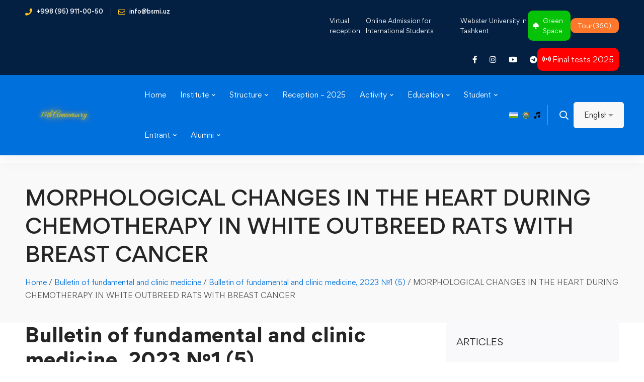

--- FILE ---
content_type: text/html; charset=UTF-8
request_url: https://bsmi.uz/en/articles/morphological-changes-in-the-heart-during-chemotherapy-in-white-outbreed-rats-with-breast-cancer/
body_size: 58051
content:
<!DOCTYPE html>
<html lang="en-US" >
<head>
		<meta charset="UTF-8">
	<meta name="viewport" content="width=device-width, initial-scale=1">
	<link rel="profile" href="https://gmpg.org/xfn/11">
			<meta name='robots' content='index, follow, max-image-preview:large, max-snippet:-1, max-video-preview:-1' />
<link rel="alternate" href="https://bsmi.uz/ru/articles/morfologicheskie-izmeneniya-v-serdcze-pri-himioterapii-u-belyh-besporodnyh-krys-s-rakom-molochnoj-zhelezy/" hreflang="ru" />
<link rel="alternate" href="https://bsmi.uz/articles/kokrak-bezi-saratoni-bolgan-oq-zotsiz-kalamushlarda-kimoterapiya-fonida-yuzaga-keladigan-yurakdagi-morfologik-ozgarishlar/" hreflang="uz" />
<link rel="alternate" href="https://bsmi.uz/en/articles/morphological-changes-in-the-heart-during-chemotherapy-in-white-outbreed-rats-with-breast-cancer/" hreflang="en" />

	<!-- This site is optimized with the Yoast SEO plugin v23.1 - https://yoast.com/wordpress/plugins/seo/ -->
	<title>MORPHOLOGICAL CHANGES IN THE HEART DURING CHEMOTHERAPY IN WHITE OUTBREED RATS WITH BREAST CANCER - Официальный сайт Бухарского государственного медицинского института</title>
	<link rel="canonical" href="https://bsmi.uz/en/articles/morphological-changes-in-the-heart-during-chemotherapy-in-white-outbreed-rats-with-breast-cancer/" />
	<meta property="og:locale" content="en_US" />
	<meta property="og:locale:alternate" content="ru_RU" />
	<meta property="og:locale:alternate" content="uz_UZ" />
	<meta property="og:type" content="article" />
	<meta property="og:title" content="MORPHOLOGICAL CHANGES IN THE HEART DURING CHEMOTHERAPY IN WHITE OUTBREED RATS WITH BREAST CANCER - Официальный сайт Бухарского государственного медицинского института" />
	<meta property="og:url" content="https://bsmi.uz/en/articles/morphological-changes-in-the-heart-during-chemotherapy-in-white-outbreed-rats-with-breast-cancer/" />
	<meta property="og:site_name" content="Официальный сайт Бухарского государственного медицинского института" />
	<meta property="article:publisher" content="https://www.facebook.com/profile.php?id=100063673612706" />
	<meta name="twitter:card" content="summary_large_image" />
	<script type="application/ld+json" class="yoast-schema-graph">{"@context":"https://schema.org","@graph":[{"@type":"WebPage","@id":"https://bsmi.uz/en/articles/morphological-changes-in-the-heart-during-chemotherapy-in-white-outbreed-rats-with-breast-cancer/","url":"https://bsmi.uz/en/articles/morphological-changes-in-the-heart-during-chemotherapy-in-white-outbreed-rats-with-breast-cancer/","name":"MORPHOLOGICAL CHANGES IN THE HEART DURING CHEMOTHERAPY IN WHITE OUTBREED RATS WITH BREAST CANCER - Официальный сайт Бухарского государственного медицинского института","isPartOf":{"@id":"https://bsmi.uz/en/custom-home/#website"},"datePublished":"2024-06-03T07:31:39+00:00","dateModified":"2024-06-03T07:31:39+00:00","breadcrumb":{"@id":"https://bsmi.uz/en/articles/morphological-changes-in-the-heart-during-chemotherapy-in-white-outbreed-rats-with-breast-cancer/#breadcrumb"},"inLanguage":"en-US","potentialAction":[{"@type":"ReadAction","target":["https://bsmi.uz/en/articles/morphological-changes-in-the-heart-during-chemotherapy-in-white-outbreed-rats-with-breast-cancer/"]}]},{"@type":"BreadcrumbList","@id":"https://bsmi.uz/en/articles/morphological-changes-in-the-heart-during-chemotherapy-in-white-outbreed-rats-with-breast-cancer/#breadcrumb","itemListElement":[{"@type":"ListItem","position":1,"name":"Главная страница","item":"https://bsmi.uz/en/custom-home/"},{"@type":"ListItem","position":2,"name":"Статьи","item":"https://bsmi.uz/en/articles/"},{"@type":"ListItem","position":3,"name":"MORPHOLOGICAL CHANGES IN THE HEART DURING CHEMOTHERAPY IN WHITE OUTBREED RATS WITH BREAST CANCER"}]},{"@type":"WebSite","@id":"https://bsmi.uz/en/custom-home/#website","url":"https://bsmi.uz/en/custom-home/","name":"Официальный сайт Бухарского государственного медицинского института","description":"BSMI","publisher":{"@id":"https://bsmi.uz/en/custom-home/#organization"},"alternateName":"Bukhara State Medical Institute","potentialAction":[{"@type":"SearchAction","target":{"@type":"EntryPoint","urlTemplate":"https://bsmi.uz/en/custom-home/?s={search_term_string}"},"query-input":"required name=search_term_string"}],"inLanguage":"en-US"},{"@type":"Organization","@id":"https://bsmi.uz/en/custom-home/#organization","name":"Официальный сайт Бухарского государственного медицинского института","url":"https://bsmi.uz/en/custom-home/","logo":{"@type":"ImageObject","inLanguage":"en-US","@id":"https://bsmi.uz/en/custom-home/#/schema/logo/image/","url":"https://bsmi.uz/wp-content/uploads/2021/11/cropped-logo_250x250.png","contentUrl":"https://bsmi.uz/wp-content/uploads/2021/11/cropped-logo_250x250.png","width":512,"height":512,"caption":"Официальный сайт Бухарского государственного медицинского института"},"image":{"@id":"https://bsmi.uz/en/custom-home/#/schema/logo/image/"},"sameAs":["https://www.facebook.com/profile.php?id=100063673612706","https://www.instagram.com/bsmi.uz/","https://www.youtube.com/channel/UC6sYTxyAuvK7FyH1TQ_9YTA","https://t.me/BSMI_UZ"]}]}</script>
	<!-- / Yoast SEO plugin. -->


<link rel='dns-prefetch' href='//use.fontawesome.com' />
<link rel="alternate" type="application/rss+xml" title="Официальный сайт Бухарского государственного медицинского института &raquo; Feed" href="https://bsmi.uz/en/feed/" />
<link rel="alternate" type="application/rss+xml" title="Официальный сайт Бухарского государственного медицинского института &raquo; Comments Feed" href="https://bsmi.uz/en/comments/feed/" />
<style id='wp-img-auto-sizes-contain-inline-css' type='text/css'>
img:is([sizes=auto i],[sizes^="auto," i]){contain-intrinsic-size:3000px 1500px}
/*# sourceURL=wp-img-auto-sizes-contain-inline-css */
</style>
<link rel='stylesheet' id='wp-block-library-css' href='https://bsmi.uz/wp-includes/css/dist/block-library/style.min.css' type='text/css' media='all' />
<style id='global-styles-inline-css' type='text/css'>
:root{--wp--preset--aspect-ratio--square: 1;--wp--preset--aspect-ratio--4-3: 4/3;--wp--preset--aspect-ratio--3-4: 3/4;--wp--preset--aspect-ratio--3-2: 3/2;--wp--preset--aspect-ratio--2-3: 2/3;--wp--preset--aspect-ratio--16-9: 16/9;--wp--preset--aspect-ratio--9-16: 9/16;--wp--preset--color--black: #000000;--wp--preset--color--cyan-bluish-gray: #abb8c3;--wp--preset--color--white: #ffffff;--wp--preset--color--pale-pink: #f78da7;--wp--preset--color--vivid-red: #cf2e2e;--wp--preset--color--luminous-vivid-orange: #ff6900;--wp--preset--color--luminous-vivid-amber: #fcb900;--wp--preset--color--light-green-cyan: #7bdcb5;--wp--preset--color--vivid-green-cyan: #00d084;--wp--preset--color--pale-cyan-blue: #8ed1fc;--wp--preset--color--vivid-cyan-blue: #0693e3;--wp--preset--color--vivid-purple: #9b51e0;--wp--preset--gradient--vivid-cyan-blue-to-vivid-purple: linear-gradient(135deg,rgb(6,147,227) 0%,rgb(155,81,224) 100%);--wp--preset--gradient--light-green-cyan-to-vivid-green-cyan: linear-gradient(135deg,rgb(122,220,180) 0%,rgb(0,208,130) 100%);--wp--preset--gradient--luminous-vivid-amber-to-luminous-vivid-orange: linear-gradient(135deg,rgb(252,185,0) 0%,rgb(255,105,0) 100%);--wp--preset--gradient--luminous-vivid-orange-to-vivid-red: linear-gradient(135deg,rgb(255,105,0) 0%,rgb(207,46,46) 100%);--wp--preset--gradient--very-light-gray-to-cyan-bluish-gray: linear-gradient(135deg,rgb(238,238,238) 0%,rgb(169,184,195) 100%);--wp--preset--gradient--cool-to-warm-spectrum: linear-gradient(135deg,rgb(74,234,220) 0%,rgb(151,120,209) 20%,rgb(207,42,186) 40%,rgb(238,44,130) 60%,rgb(251,105,98) 80%,rgb(254,248,76) 100%);--wp--preset--gradient--blush-light-purple: linear-gradient(135deg,rgb(255,206,236) 0%,rgb(152,150,240) 100%);--wp--preset--gradient--blush-bordeaux: linear-gradient(135deg,rgb(254,205,165) 0%,rgb(254,45,45) 50%,rgb(107,0,62) 100%);--wp--preset--gradient--luminous-dusk: linear-gradient(135deg,rgb(255,203,112) 0%,rgb(199,81,192) 50%,rgb(65,88,208) 100%);--wp--preset--gradient--pale-ocean: linear-gradient(135deg,rgb(255,245,203) 0%,rgb(182,227,212) 50%,rgb(51,167,181) 100%);--wp--preset--gradient--electric-grass: linear-gradient(135deg,rgb(202,248,128) 0%,rgb(113,206,126) 100%);--wp--preset--gradient--midnight: linear-gradient(135deg,rgb(2,3,129) 0%,rgb(40,116,252) 100%);--wp--preset--font-size--small: 13px;--wp--preset--font-size--medium: 20px;--wp--preset--font-size--large: 36px;--wp--preset--font-size--x-large: 42px;--wp--preset--spacing--20: 0.44rem;--wp--preset--spacing--30: 0.67rem;--wp--preset--spacing--40: 1rem;--wp--preset--spacing--50: 1.5rem;--wp--preset--spacing--60: 2.25rem;--wp--preset--spacing--70: 3.38rem;--wp--preset--spacing--80: 5.06rem;--wp--preset--shadow--natural: 6px 6px 9px rgba(0, 0, 0, 0.2);--wp--preset--shadow--deep: 12px 12px 50px rgba(0, 0, 0, 0.4);--wp--preset--shadow--sharp: 6px 6px 0px rgba(0, 0, 0, 0.2);--wp--preset--shadow--outlined: 6px 6px 0px -3px rgb(255, 255, 255), 6px 6px rgb(0, 0, 0);--wp--preset--shadow--crisp: 6px 6px 0px rgb(0, 0, 0);}:where(.is-layout-flex){gap: 0.5em;}:where(.is-layout-grid){gap: 0.5em;}body .is-layout-flex{display: flex;}.is-layout-flex{flex-wrap: wrap;align-items: center;}.is-layout-flex > :is(*, div){margin: 0;}body .is-layout-grid{display: grid;}.is-layout-grid > :is(*, div){margin: 0;}:where(.wp-block-columns.is-layout-flex){gap: 2em;}:where(.wp-block-columns.is-layout-grid){gap: 2em;}:where(.wp-block-post-template.is-layout-flex){gap: 1.25em;}:where(.wp-block-post-template.is-layout-grid){gap: 1.25em;}.has-black-color{color: var(--wp--preset--color--black) !important;}.has-cyan-bluish-gray-color{color: var(--wp--preset--color--cyan-bluish-gray) !important;}.has-white-color{color: var(--wp--preset--color--white) !important;}.has-pale-pink-color{color: var(--wp--preset--color--pale-pink) !important;}.has-vivid-red-color{color: var(--wp--preset--color--vivid-red) !important;}.has-luminous-vivid-orange-color{color: var(--wp--preset--color--luminous-vivid-orange) !important;}.has-luminous-vivid-amber-color{color: var(--wp--preset--color--luminous-vivid-amber) !important;}.has-light-green-cyan-color{color: var(--wp--preset--color--light-green-cyan) !important;}.has-vivid-green-cyan-color{color: var(--wp--preset--color--vivid-green-cyan) !important;}.has-pale-cyan-blue-color{color: var(--wp--preset--color--pale-cyan-blue) !important;}.has-vivid-cyan-blue-color{color: var(--wp--preset--color--vivid-cyan-blue) !important;}.has-vivid-purple-color{color: var(--wp--preset--color--vivid-purple) !important;}.has-black-background-color{background-color: var(--wp--preset--color--black) !important;}.has-cyan-bluish-gray-background-color{background-color: var(--wp--preset--color--cyan-bluish-gray) !important;}.has-white-background-color{background-color: var(--wp--preset--color--white) !important;}.has-pale-pink-background-color{background-color: var(--wp--preset--color--pale-pink) !important;}.has-vivid-red-background-color{background-color: var(--wp--preset--color--vivid-red) !important;}.has-luminous-vivid-orange-background-color{background-color: var(--wp--preset--color--luminous-vivid-orange) !important;}.has-luminous-vivid-amber-background-color{background-color: var(--wp--preset--color--luminous-vivid-amber) !important;}.has-light-green-cyan-background-color{background-color: var(--wp--preset--color--light-green-cyan) !important;}.has-vivid-green-cyan-background-color{background-color: var(--wp--preset--color--vivid-green-cyan) !important;}.has-pale-cyan-blue-background-color{background-color: var(--wp--preset--color--pale-cyan-blue) !important;}.has-vivid-cyan-blue-background-color{background-color: var(--wp--preset--color--vivid-cyan-blue) !important;}.has-vivid-purple-background-color{background-color: var(--wp--preset--color--vivid-purple) !important;}.has-black-border-color{border-color: var(--wp--preset--color--black) !important;}.has-cyan-bluish-gray-border-color{border-color: var(--wp--preset--color--cyan-bluish-gray) !important;}.has-white-border-color{border-color: var(--wp--preset--color--white) !important;}.has-pale-pink-border-color{border-color: var(--wp--preset--color--pale-pink) !important;}.has-vivid-red-border-color{border-color: var(--wp--preset--color--vivid-red) !important;}.has-luminous-vivid-orange-border-color{border-color: var(--wp--preset--color--luminous-vivid-orange) !important;}.has-luminous-vivid-amber-border-color{border-color: var(--wp--preset--color--luminous-vivid-amber) !important;}.has-light-green-cyan-border-color{border-color: var(--wp--preset--color--light-green-cyan) !important;}.has-vivid-green-cyan-border-color{border-color: var(--wp--preset--color--vivid-green-cyan) !important;}.has-pale-cyan-blue-border-color{border-color: var(--wp--preset--color--pale-cyan-blue) !important;}.has-vivid-cyan-blue-border-color{border-color: var(--wp--preset--color--vivid-cyan-blue) !important;}.has-vivid-purple-border-color{border-color: var(--wp--preset--color--vivid-purple) !important;}.has-vivid-cyan-blue-to-vivid-purple-gradient-background{background: var(--wp--preset--gradient--vivid-cyan-blue-to-vivid-purple) !important;}.has-light-green-cyan-to-vivid-green-cyan-gradient-background{background: var(--wp--preset--gradient--light-green-cyan-to-vivid-green-cyan) !important;}.has-luminous-vivid-amber-to-luminous-vivid-orange-gradient-background{background: var(--wp--preset--gradient--luminous-vivid-amber-to-luminous-vivid-orange) !important;}.has-luminous-vivid-orange-to-vivid-red-gradient-background{background: var(--wp--preset--gradient--luminous-vivid-orange-to-vivid-red) !important;}.has-very-light-gray-to-cyan-bluish-gray-gradient-background{background: var(--wp--preset--gradient--very-light-gray-to-cyan-bluish-gray) !important;}.has-cool-to-warm-spectrum-gradient-background{background: var(--wp--preset--gradient--cool-to-warm-spectrum) !important;}.has-blush-light-purple-gradient-background{background: var(--wp--preset--gradient--blush-light-purple) !important;}.has-blush-bordeaux-gradient-background{background: var(--wp--preset--gradient--blush-bordeaux) !important;}.has-luminous-dusk-gradient-background{background: var(--wp--preset--gradient--luminous-dusk) !important;}.has-pale-ocean-gradient-background{background: var(--wp--preset--gradient--pale-ocean) !important;}.has-electric-grass-gradient-background{background: var(--wp--preset--gradient--electric-grass) !important;}.has-midnight-gradient-background{background: var(--wp--preset--gradient--midnight) !important;}.has-small-font-size{font-size: var(--wp--preset--font-size--small) !important;}.has-medium-font-size{font-size: var(--wp--preset--font-size--medium) !important;}.has-large-font-size{font-size: var(--wp--preset--font-size--large) !important;}.has-x-large-font-size{font-size: var(--wp--preset--font-size--x-large) !important;}
/*# sourceURL=global-styles-inline-css */
</style>

<style id='classic-theme-styles-inline-css' type='text/css'>
/*! This file is auto-generated */
.wp-block-button__link{color:#fff;background-color:#32373c;border-radius:9999px;box-shadow:none;text-decoration:none;padding:calc(.667em + 2px) calc(1.333em + 2px);font-size:1.125em}.wp-block-file__button{background:#32373c;color:#fff;text-decoration:none}
/*# sourceURL=/wp-includes/css/classic-themes.min.css */
</style>
<link rel='stylesheet' id='awsm-jobs-general-css' href='https://bsmi.uz/wp-content/plugins/wp-job-openings/assets/css/general.min.css' type='text/css' media='all' />
<link rel='stylesheet' id='awsm-jobs-style-css' href='https://bsmi.uz/wp-content/cache/background-css/bsmi.uz/wp-content/plugins/wp-job-openings/assets/css/style.min.css?wpr_t=1768445515' type='text/css' media='all' />
<link rel='stylesheet' id='page-list-style-css' href='https://bsmi.uz/wp-content/plugins/page-list/css/page-list.css' type='text/css' media='all' />
<link rel='stylesheet' id='ivory-search-styles-css' href='https://bsmi.uz/wp-content/plugins/add-search-to-menu/public/css/ivory-search.min.css' type='text/css' media='all' />
<link rel='stylesheet' id='ez-toc-css' href='https://bsmi.uz/wp-content/plugins/easy-table-of-contents/assets/css/screen.min.css' type='text/css' media='all' />
<style id='ez-toc-inline-css' type='text/css'>
div#ez-toc-container .ez-toc-title {font-size: 120%;}div#ez-toc-container .ez-toc-title {font-weight: 500;}div#ez-toc-container ul li {font-size: 95%;}div#ez-toc-container ul li {font-weight: 500;}div#ez-toc-container nav ul ul li {font-size: 90%;}div#ez-toc-container {background: #fff;border: 1px solid #ddd;}div#ez-toc-container p.ez-toc-title , #ez-toc-container .ez_toc_custom_title_icon , #ez-toc-container .ez_toc_custom_toc_icon {color: #999;}div#ez-toc-container ul.ez-toc-list a {color: #428bca;}div#ez-toc-container ul.ez-toc-list a:hover {color: #2a6496;}div#ez-toc-container ul.ez-toc-list a:visited {color: #428bca;}
.ez-toc-container-direction {direction: ltr;}.ez-toc-counter ul{counter-reset: item ;}.ez-toc-counter nav ul li a::before {content: counters(item, '.', decimal) '. ';display: inline-block;counter-increment: item;flex-grow: 0;flex-shrink: 0;margin-right: .2em; float: left; }.ez-toc-widget-direction {direction: ltr;}.ez-toc-widget-container ul{counter-reset: item ;}.ez-toc-widget-container nav ul li a::before {content: counters(item, '.', decimal) '. ';display: inline-block;counter-increment: item;flex-grow: 0;flex-shrink: 0;margin-right: .2em; float: left; }
/*# sourceURL=ez-toc-inline-css */
</style>
<link rel='stylesheet' id='font-gordita-css' href='https://bsmi.uz/wp-content/themes/edumall/assets/fonts/gordita/font-gordita.min.css' type='text/css' media='all' />
<link rel='stylesheet' id='font-awesome-pro-css' href='https://bsmi.uz/wp-content/themes/edumall/assets/fonts/awesome/css/fontawesome-all.min.css' type='text/css' media='all' />
<link rel='stylesheet' id='swiper-css' href='https://bsmi.uz/wp-content/themes/edumall/assets/libs/swiper/css/swiper.min.css' type='text/css' media='all' />
<link rel='stylesheet' id='lightgallery-css' href='https://bsmi.uz/wp-content/cache/background-css/bsmi.uz/wp-content/themes/edumall/assets/libs/lightGallery/css/lightgallery.min.css?wpr_t=1768445515' type='text/css' media='all' />
<link rel='stylesheet' id='edumall-style-css' href='https://bsmi.uz/wp-content/themes/edumall/style.css' type='text/css' media='all' />
<style id='edumall-style-inline-css' type='text/css'>
:root {
				--edumall-typography-body-font-family: Gordita;
				--edumall-typography-body-font-size: 14px;
				--edumall-typography-body-font-weight: 400;
				--edumall-typography-body-line-height: 1.86;
				--edumall-typography-body-letter-spacing: 0em;
				--edumall-typography-headings-font-family: inherit;
				--edumall-typography-headings-font-weight: ;
				--edumall-typography-headings-line-height: 1.3;
				--edumall-typography-headings-letter-spacing: 0em;
				--edumall-color-primary: #0071dc;
				--edumall-color-primary-rgb: 0, 113, 220;
				--edumall-color-secondary: #ffc221;
				--edumall-color-third: #031f42;
				--edumall-color-text: #696969;
				--edumall-color-text-bit-lighten: #7e7e7e;
				--edumall-color-text-lighten: #ababab;
				--edumall-color-heading: #252525;
				--edumall-color-link: #696969;
				--edumall-color-link-hover: #0071dc;
				--edumall-color-box-white-background: #fff;
				--edumall-color-box-white-border: #ededed;
				--edumall-color-box-grey-background: #f8f8f8;
				--edumall-color-box-light-grey-background: #f9f9fb;
				--edumall-color-box-fill-separator: #eee;
				--edumall-color-box-border: #eee;
				--edumall-color-box-border-lighten: #ededed;
				--edumall-color-form-text: #252525;
				--edumall-color-form-border: #f8f8f8;
				--edumall-color-form-background: #f8f8f8;
				--edumall-color-form-focus-text: #252525;
				--edumall-color-form-focus-border: #0071dc;
				--edumall-color-form-focus-background: #fff;
				--edumall-color-sub-menu-border: #ededed;
				--edumall-color-sub-menu-background: #fff;
			}
.boxed{max-width:1400px}::-moz-selection{color:#fff;background-color:#0071dc}::selection{color:#fff;background-color:#0071dc}.primary-fill-color{fill:#0071dc}mark,.primary-color.primary-color,.growl-close:hover,.link-transition-02,.edumall-infinite-loader,.edumall-blog-caption-style-03 .tm-button,.tm-portfolio .post-categories a:hover,.tm-portfolio .post-title a:hover,.edumall-timeline.style-01 .title,.edumall-timeline.style-01 .timeline-dot,.tm-google-map .style-signal .animated-dot,.edumall-list .marker,.tm-social-networks .link:hover,.tm-social-networks.style-solid-rounded-icon .link,.edumall-team-member-style-01 .social-networks a:hover,.edumall-modern-carousel-style-02 .slide-button,.tm-slider a:hover .heading,.woosw-area .woosw-inner .woosw-content .woosw-content-bot .woosw-content-bot-inner .woosw-page a:hover,.woosw-continue:hover,.tm-menu .menu-price,.woocommerce-widget-layered-nav-list a:hover,.blog-nav-links h6:before,.page-main-content .search-form .search-submit,.page-sidebar .widget_pages .current-menu-item>a,.page-sidebar .widget_nav_menu .current-menu-item>a,.comment-list .comment-actions a:hover,.portfolio-nav-links.style-01 .inner>a:hover,.portfolio-nav-links.style-02 .nav-list .hover,.edumall-nice-select-wrap .edumall-nice-select li.selected:before,.elementor-widget-tm-icon-box.edumall-icon-box-style-01 .edumall-box:hover div.tm-button.style-text,.elementor-widget-tm-icon-box.edumall-icon-box-style-01 a.tm-button.style-text:hover,.tm-image-box.edumall-box:hover div.tm-button.style-text,.tm-image-box a.tm-button.style-text:hover{color:#0071dc}.primary-background-color,.link-transition-02:after,.wp-block-tag-cloud a:hover,.wp-block-calendar #today,.edumall-nice-select-wrap .edumall-nice-select li:hover,.edumall-progress .progress-bar,.edumall-link-animate-border .heading-primary a mark:after,.edumall-blog-caption-style-03 .tm-button.style-bottom-line .button-content-wrapper:after,.hint--primary:after,[data-fp-section-skin='dark'] #fp-nav ul li a span,[data-fp-section-skin='dark'] .fp-slidesNav ul li a span,.page-scroll-up,.top-bar-01 .top-bar-button,.tm-social-networks.style-flat-rounded-icon .link:hover,.tm-swiper .swiper-pagination-progressbar .swiper-pagination-progressbar-fill,.tm-social-networks.style-flat-rounded-icon .link,.tm-social-networks.style-solid-rounded-icon .link:hover,.portfolio-overlay-group-01.portfolio-overlay-colored-faded .post-overlay,.edumall-modern-carousel .slide-tag,.edumall-light-gallery .edumall-box .edumall-overlay,.edumall-modern-carousel-style-02 .slide-button:after,.tm-gradation .item:hover .count,.nav-links a:hover,.single-post .entry-post-feature.post-quote,.entry-portfolio-feature .gallery-item .overlay,.widget_calendar #today,.page-main-content .search-form .search-submit:hover{background-color:#0071dc}.primary-background-color-important,.lg-progress-bar .lg-progress{background-color:#0071dc!important}.wp-block-quote,.wp-block-quote.has-text-align-right,.wp-block-quote.has-text-align-right,.edumall-nice-select-wrap.focused .edumall-nice-select-current,.edumall-nice-select-wrap .edumall-nice-select-current:hover,.page-search-popup .search-field,.tm-social-networks.style-solid-rounded-icon .link,.tm-popup-video.type-button .video-play,.widget_pages .current-menu-item,.widget_nav_menu .current-menu-item,.insight-core-bmw .current-menu-item{border-color:#0071dc}.single-product .woo-single-gallery .edumall-thumbs-swiper .swiper-slide:hover img,.single-product .woo-single-gallery .edumall-thumbs-swiper .swiper-slide-thumb-active img,.lg-outer .lg-thumb-item.active,.lg-outer .lg-thumb-item:hover{border-color:#0071dc!important}.hint--primary.hint--top-left:before,.hint--primary.hint--top-right:before,.hint--primary.hint--top:before{border-top-color:#0071dc}.hint--primary.hint--right:before{border-right-color:#0071dc}.hint--primary.hint--bottom-left:before,.hint--primary.hint--bottom-right:before,.hint--primary.hint--bottom:before{border-bottom-color:#0071dc}.hint--primary.hint--left:before,.tm-popup-video.type-button .video-play-icon:before{border-left-color:#0071dc}.edumall-accordion-style-01 .edumall-accordion .accordion-section.active .accordion-header,.edumall-accordion-style-01 .edumall-accordion .accordion-section:hover .accordion-header{background-color:rgba(0,113,220,0.7)}.portfolio-overlay-group-01 .post-overlay{background-color:rgba(0,113,220,0.8)}.secondary-color-important{color:#ffc221 !important}.secondary-background-color,.hint--secondary:after,.tm-button.style-flat.button-secondary-lighten:after{background-color:#ffc221}.edumall-event-carousel .event-overlay-background{background-color:rgba(255,194,33,0.6)}.tm-zoom-meeting .zoom-countdown .countdown-content .text{color:rgba(255,194,33,0.7)}.tm-button.style-flat.button-secondary-lighten:before{background-color:rgba(255,194,33,0.3)}.tm-button.style-flat.button-secondary-lighten{color:#031f42 !important}.hint--secondary.hint--top-left:before,.hint--secondary.hint--top-right:before,.hint--secondary.hint--top:before{border-top-color:#ffc221}.hint--secondary.hint--right:before{border-right-color:#ffc221}.hint--secondary.hint--bottom-left:before,.hint--secondary.hint--bottom-right:before,.hint--secondary.hint--bottom:before{border-bottom-color:#ffc221}.hint--secondary.hint--left:before{border-left-color:#ffc221}.secondary-border-color{border-color:#ffc221}.secondary-fill-color{fill:#ffc221}@media(min-width:992px){.page-sidebar{flex:0 0 33.333333%;max-width:33.333333%}.page-main-content{flex:0 0 66.666667%;max-width:66.666667%}}@media(min-width:1200px){.page-sidebar-left .page-sidebar-inner{padding-right:30px}.page-sidebar-right .page-sidebar-inner{padding-left:30px}}@media(max-width:991px){.page-sidebar{margin-top:80px}.page-main-content{-webkit-order:-1;-moz-order:-1;order:-1}}.lg-backdrop{background-color:#000 !important}.page-mobile-main-menu>.inner{background-color:#3f3a64}
/*# sourceURL=edumall-style-inline-css */
</style>
<link rel='stylesheet' id='perfect-scrollbar-css' href='https://bsmi.uz/wp-content/themes/edumall/assets/libs/perfect-scrollbar/css/perfect-scrollbar.min.css' type='text/css' media='all' />
<link rel='stylesheet' id='growl-css' href='https://bsmi.uz/wp-content/themes/edumall/assets/libs/growl/css/jquery.growl.min.css' type='text/css' media='all' />
<link rel='stylesheet' id='elementor-icons-css' href='https://bsmi.uz/wp-content/plugins/elementor/assets/lib/eicons/css/elementor-icons.min.css' type='text/css' media='all' />
<link rel='stylesheet' id='elementor-frontend-legacy-css' href='https://bsmi.uz/wp-content/plugins/elementor/assets/css/frontend-legacy.min.css' type='text/css' media='all' />
<link rel='stylesheet' id='elementor-frontend-css' href='https://bsmi.uz/wp-content/plugins/elementor/assets/css/frontend-lite.min.css' type='text/css' media='all' />
<style id='elementor-frontend-inline-css' type='text/css'>
.elementor-kit-47{--e-global-color-primary:#6EC1E4;--e-global-color-secondary:#54595F;--e-global-color-text:#7A7A7A;--e-global-color-accent:#61CE70;--e-global-color-34d583d4:#0071DC;--e-global-color-fd3d9:#FFC221;--e-global-color-5271b21b:#031F42;--e-global-color-438b7b25:#252525;--e-global-color-2811d766:#000;--e-global-color-c655787:#696969;--e-global-color-19d4b89f:#FFF;--e-global-color-64b67f6:#ABABAB;--e-global-typography-primary-font-weight:600;--e-global-typography-secondary-font-weight:400;--e-global-typography-text-font-weight:400;--e-global-typography-accent-font-weight:500;}.elementor-section.elementor-section-boxed > .elementor-container{max-width:1510px;}.e-con{--container-max-width:1510px;}.elementor-widget:not(:last-child){margin-block-end:20px;}.elementor-element{--widgets-spacing:20px 20px;}{}h1.entry-title{display:var(--page-title-display);}.elementor-kit-47 e-page-transition{background-color:#FFBC7D;}@media(max-width:1024px){.elementor-section.elementor-section-boxed > .elementor-container{max-width:1024px;}.e-con{--container-max-width:1024px;}}@media(max-width:767px){.elementor-section.elementor-section-boxed > .elementor-container{max-width:767px;}.e-con{--container-max-width:767px;}}
.elementor-widget-heading .elementor-heading-title{color:var( --e-global-color-primary );font-weight:var( --e-global-typography-primary-font-weight );}.elementor-widget-heading.elementor-widget-heading .elementor-heading-title a:hover{color:var( --e-global-color-primary );}.elementor-widget-image .widget-image-caption{color:var( --e-global-color-text );font-weight:var( --e-global-typography-text-font-weight );}.elementor-widget-text-editor{color:var( --e-global-color-text );font-weight:var( --e-global-typography-text-font-weight );}.elementor-widget-text-editor.elementor-drop-cap-view-stacked .elementor-drop-cap{background-color:var( --e-global-color-primary );}.elementor-widget-text-editor.elementor-drop-cap-view-framed .elementor-drop-cap, .elementor-widget-text-editor.elementor-drop-cap-view-default .elementor-drop-cap{color:var( --e-global-color-primary );border-color:var( --e-global-color-primary );}.elementor-widget-button .elementor-button{font-weight:var( --e-global-typography-accent-font-weight );background-color:var( --e-global-color-accent );}.elementor-widget-divider{--divider-color:var( --e-global-color-secondary );}.elementor-widget-divider .elementor-divider__text{color:var( --e-global-color-secondary );font-weight:var( --e-global-typography-secondary-font-weight );}.elementor-widget-divider.elementor-view-stacked .elementor-icon{background-color:var( --e-global-color-secondary );}.elementor-widget-divider.elementor-view-framed .elementor-icon, .elementor-widget-divider.elementor-view-default .elementor-icon{color:var( --e-global-color-secondary );border-color:var( --e-global-color-secondary );}.elementor-widget-divider.elementor-view-framed .elementor-icon, .elementor-widget-divider.elementor-view-default .elementor-icon svg{fill:var( --e-global-color-secondary );}.elementor-widget-image-box .elementor-image-box-title{color:var( --e-global-color-primary );font-weight:var( --e-global-typography-primary-font-weight );}.elementor-widget-image-box .elementor-image-box-description{color:var( --e-global-color-text );font-weight:var( --e-global-typography-text-font-weight );}.elementor-widget-icon.elementor-view-stacked .elementor-icon{background-color:var( --e-global-color-primary );}.elementor-widget-icon.elementor-view-framed .elementor-icon, .elementor-widget-icon.elementor-view-default .elementor-icon{color:var( --e-global-color-primary );border-color:var( --e-global-color-primary );}.elementor-widget-icon.elementor-view-framed .elementor-icon, .elementor-widget-icon.elementor-view-default .elementor-icon svg{fill:var( --e-global-color-primary );}.elementor-widget-icon-box.elementor-view-stacked .elementor-icon{background-color:var( --e-global-color-primary );}.elementor-widget-icon-box.elementor-view-framed .elementor-icon, .elementor-widget-icon-box.elementor-view-default .elementor-icon{fill:var( --e-global-color-primary );color:var( --e-global-color-primary );border-color:var( --e-global-color-primary );}.elementor-widget-icon-box .elementor-icon-box-title{color:var( --e-global-color-primary );}.elementor-widget-icon-box .elementor-icon-box-title, .elementor-widget-icon-box .elementor-icon-box-title a{font-weight:var( --e-global-typography-primary-font-weight );}.elementor-widget-icon-box .elementor-icon-box-description{color:var( --e-global-color-text );font-weight:var( --e-global-typography-text-font-weight );}.elementor-widget-star-rating .elementor-star-rating__title{color:var( --e-global-color-text );font-weight:var( --e-global-typography-text-font-weight );}.elementor-widget-image-gallery .gallery-item .gallery-caption{font-weight:var( --e-global-typography-accent-font-weight );}.elementor-widget-icon-list .elementor-icon-list-item:not(:last-child):after{border-color:var( --e-global-color-text );}.elementor-widget-icon-list .elementor-icon-list-icon i{color:var( --e-global-color-primary );}.elementor-widget-icon-list .elementor-icon-list-icon svg{fill:var( --e-global-color-primary );}.elementor-widget-icon-list .elementor-icon-list-item > .elementor-icon-list-text, .elementor-widget-icon-list .elementor-icon-list-item > a{font-weight:var( --e-global-typography-text-font-weight );}.elementor-widget-icon-list .elementor-icon-list-text{color:var( --e-global-color-secondary );}.elementor-widget-counter .elementor-counter-number-wrapper{color:var( --e-global-color-primary );font-weight:var( --e-global-typography-primary-font-weight );}.elementor-widget-counter .elementor-counter-title{color:var( --e-global-color-secondary );font-weight:var( --e-global-typography-secondary-font-weight );}.elementor-widget-progress .elementor-progress-wrapper .elementor-progress-bar{background-color:var( --e-global-color-primary );}.elementor-widget-progress .elementor-title{color:var( --e-global-color-primary );font-weight:var( --e-global-typography-text-font-weight );}.elementor-widget-testimonial .elementor-testimonial-content{color:var( --e-global-color-text );font-weight:var( --e-global-typography-text-font-weight );}.elementor-widget-testimonial .elementor-testimonial-name{color:var( --e-global-color-primary );font-weight:var( --e-global-typography-primary-font-weight );}.elementor-widget-testimonial .elementor-testimonial-job{color:var( --e-global-color-secondary );font-weight:var( --e-global-typography-secondary-font-weight );}.elementor-widget-tabs .elementor-tab-title, .elementor-widget-tabs .elementor-tab-title a{color:var( --e-global-color-primary );}.elementor-widget-tabs .elementor-tab-title.elementor-active,
					 .elementor-widget-tabs .elementor-tab-title.elementor-active a{color:var( --e-global-color-accent );}.elementor-widget-tabs .elementor-tab-title{font-weight:var( --e-global-typography-primary-font-weight );}.elementor-widget-tabs .elementor-tab-content{color:var( --e-global-color-text );font-weight:var( --e-global-typography-text-font-weight );}.elementor-widget-accordion .elementor-accordion-icon, .elementor-widget-accordion .elementor-accordion-title{color:var( --e-global-color-primary );}.elementor-widget-accordion .elementor-accordion-icon svg{fill:var( --e-global-color-primary );}.elementor-widget-accordion .elementor-accordion .elementor-tab-title.elementor-active{color:var( --e-global-color-accent );}.elementor-widget-accordion .elementor-accordion .elementor-tab-title:hover{color:var( --e-global-color-accent );}.elementor-widget-accordion .elementor-accordion .elementor-tab-title:hover a{color:var( --e-global-color-accent );}.elementor-widget-accordion .elementor-accordion-title{font-weight:var( --e-global-typography-primary-font-weight );}.elementor-widget-accordion .elementor-tab-content{color:var( --e-global-color-text );font-weight:var( --e-global-typography-text-font-weight );}.elementor-widget-toggle .elementor-toggle-title, .elementor-widget-toggle .elementor-toggle-icon{color:var( --e-global-color-primary );}.elementor-widget-toggle .elementor-toggle-icon svg{fill:var( --e-global-color-primary );}.elementor-widget-toggle .elementor-tab-title.elementor-active a, .elementor-widget-toggle .elementor-tab-title.elementor-active .elementor-toggle-icon{color:var( --e-global-color-accent );}.elementor-widget-toggle .elementor-toggle-title{font-weight:var( --e-global-typography-primary-font-weight );}.elementor-widget-toggle .elementor-tab-content{color:var( --e-global-color-text );font-weight:var( --e-global-typography-text-font-weight );}.elementor-widget-alert .elementor-alert-title{font-weight:var( --e-global-typography-primary-font-weight );}.elementor-widget-alert .elementor-alert-description{font-weight:var( --e-global-typography-text-font-weight );}.elementor-widget-tm-counter .counter-number-wrap{font-weight:var( --e-global-typography-primary-font-weight );}.elementor-widget-tm-counter .counter-heading{font-weight:var( --e-global-typography-primary-font-weight );}.elementor-widget-tm-heading .heading-primary{font-weight:var( --e-global-typography-primary-font-weight );}.elementor-widget-tm-heading .heading-description{font-weight:var( --e-global-typography-text-font-weight );}.elementor-widget-tm-heading .heading-secondary{font-weight:var( --e-global-typography-primary-font-weight );}.elementor-widget-tm-typed-headline .edumall-headline{font-weight:var( --e-global-typography-primary-font-weight );}.elementor-widget-tm-typed-headline .headline-animate-text{font-weight:var( --e-global-typography-primary-font-weight );}.elementor-widget-tm-icon-box .heading{font-weight:var( --e-global-typography-primary-font-weight );}.elementor-widget-tm-icon-box .description{font-weight:var( --e-global-typography-text-font-weight );}.elementor-widget-tm-image-box .title{font-weight:var( --e-global-typography-primary-font-weight );}.elementor-widget-tm-image-box .description{font-weight:var( --e-global-typography-text-font-weight );}.elementor-widget-tm-shapes .shape{color:var( --e-global-color-primary );}.elementor-widget-tm-shapes .elementor-shape-fill{fill:var( --e-global-color-primary );}.elementor-widget-tm-flip-box .front-side .heading{font-weight:var( --e-global-typography-primary-font-weight );}.elementor-widget-tm-flip-box .front-side .description{font-weight:var( --e-global-typography-text-font-weight );}.elementor-widget-tm-flip-box .back-side .heading{font-weight:var( --e-global-typography-primary-font-weight );}.elementor-widget-tm-flip-box .back-side .description{font-weight:var( --e-global-typography-text-font-weight );}.elementor-widget-tm-pricing-table .title{font-weight:var( --e-global-typography-primary-font-weight );}.elementor-widget-tm-separator .tm-separator .inner{color:var( --e-global-color-primary );}.elementor-widget-text-path{font-weight:var( --e-global-typography-text-font-weight );}.elementor-widget-theme-site-logo .widget-image-caption{color:var( --e-global-color-text );font-weight:var( --e-global-typography-text-font-weight );}.elementor-widget-theme-site-title .elementor-heading-title{color:var( --e-global-color-primary );font-weight:var( --e-global-typography-primary-font-weight );}.elementor-widget-theme-page-title .elementor-heading-title{color:var( --e-global-color-primary );font-weight:var( --e-global-typography-primary-font-weight );}.elementor-widget-theme-post-title .elementor-heading-title{color:var( --e-global-color-primary );font-weight:var( --e-global-typography-primary-font-weight );}.elementor-widget-theme-post-excerpt .elementor-widget-container{color:var( --e-global-color-text );font-weight:var( --e-global-typography-text-font-weight );}.elementor-widget-theme-post-content{color:var( --e-global-color-text );font-weight:var( --e-global-typography-text-font-weight );}.elementor-widget-theme-post-featured-image .widget-image-caption{color:var( --e-global-color-text );font-weight:var( --e-global-typography-text-font-weight );}.elementor-widget-theme-archive-title .elementor-heading-title{color:var( --e-global-color-primary );font-weight:var( --e-global-typography-primary-font-weight );}.elementor-widget-archive-posts .elementor-post__title, .elementor-widget-archive-posts .elementor-post__title a{color:var( --e-global-color-secondary );font-weight:var( --e-global-typography-primary-font-weight );}.elementor-widget-archive-posts .elementor-post__meta-data{font-weight:var( --e-global-typography-secondary-font-weight );}.elementor-widget-archive-posts .elementor-post__excerpt p{font-weight:var( --e-global-typography-text-font-weight );}.elementor-widget-archive-posts .elementor-post__read-more{color:var( --e-global-color-accent );}.elementor-widget-archive-posts a.elementor-post__read-more{font-weight:var( --e-global-typography-accent-font-weight );}.elementor-widget-archive-posts .elementor-post__card .elementor-post__badge{background-color:var( --e-global-color-accent );font-weight:var( --e-global-typography-accent-font-weight );}.elementor-widget-archive-posts .elementor-pagination{font-weight:var( --e-global-typography-secondary-font-weight );}.elementor-widget-archive-posts .elementor-button{font-weight:var( --e-global-typography-accent-font-weight );background-color:var( --e-global-color-accent );}.elementor-widget-archive-posts .e-load-more-message{font-weight:var( --e-global-typography-secondary-font-weight );}.elementor-widget-archive-posts .elementor-posts-nothing-found{color:var( --e-global-color-text );font-weight:var( --e-global-typography-text-font-weight );}.elementor-widget-posts .elementor-post__title, .elementor-widget-posts .elementor-post__title a{color:var( --e-global-color-secondary );font-weight:var( --e-global-typography-primary-font-weight );}.elementor-widget-posts .elementor-post__meta-data{font-weight:var( --e-global-typography-secondary-font-weight );}.elementor-widget-posts .elementor-post__excerpt p{font-weight:var( --e-global-typography-text-font-weight );}.elementor-widget-posts .elementor-post__read-more{color:var( --e-global-color-accent );}.elementor-widget-posts a.elementor-post__read-more{font-weight:var( --e-global-typography-accent-font-weight );}.elementor-widget-posts .elementor-post__card .elementor-post__badge{background-color:var( --e-global-color-accent );font-weight:var( --e-global-typography-accent-font-weight );}.elementor-widget-posts .elementor-pagination{font-weight:var( --e-global-typography-secondary-font-weight );}.elementor-widget-posts .elementor-button{font-weight:var( --e-global-typography-accent-font-weight );background-color:var( --e-global-color-accent );}.elementor-widget-posts .e-load-more-message{font-weight:var( --e-global-typography-secondary-font-weight );}.elementor-widget-portfolio a .elementor-portfolio-item__overlay{background-color:var( --e-global-color-accent );}.elementor-widget-portfolio .elementor-portfolio-item__title{font-weight:var( --e-global-typography-primary-font-weight );}.elementor-widget-portfolio .elementor-portfolio__filter{color:var( --e-global-color-text );font-weight:var( --e-global-typography-primary-font-weight );}.elementor-widget-portfolio .elementor-portfolio__filter.elementor-active{color:var( --e-global-color-primary );}.elementor-widget-gallery .elementor-gallery-item__title{font-weight:var( --e-global-typography-primary-font-weight );}.elementor-widget-gallery .elementor-gallery-item__description{font-weight:var( --e-global-typography-text-font-weight );}.elementor-widget-gallery{--galleries-title-color-normal:var( --e-global-color-primary );--galleries-title-color-hover:var( --e-global-color-secondary );--galleries-pointer-bg-color-hover:var( --e-global-color-accent );--gallery-title-color-active:var( --e-global-color-secondary );--galleries-pointer-bg-color-active:var( --e-global-color-accent );}.elementor-widget-gallery .elementor-gallery-title{font-weight:var( --e-global-typography-primary-font-weight );}.elementor-widget-form .elementor-field-group > label, .elementor-widget-form .elementor-field-subgroup label{color:var( --e-global-color-text );}.elementor-widget-form .elementor-field-group > label{font-weight:var( --e-global-typography-text-font-weight );}.elementor-widget-form .elementor-field-type-html{color:var( --e-global-color-text );font-weight:var( --e-global-typography-text-font-weight );}.elementor-widget-form .elementor-field-group .elementor-field{color:var( --e-global-color-text );}.elementor-widget-form .elementor-field-group .elementor-field, .elementor-widget-form .elementor-field-subgroup label{font-weight:var( --e-global-typography-text-font-weight );}.elementor-widget-form .elementor-button{font-weight:var( --e-global-typography-accent-font-weight );}.elementor-widget-form .e-form__buttons__wrapper__button-next{background-color:var( --e-global-color-accent );}.elementor-widget-form .elementor-button[type="submit"]{background-color:var( --e-global-color-accent );}.elementor-widget-form .e-form__buttons__wrapper__button-previous{background-color:var( --e-global-color-accent );}.elementor-widget-form .elementor-message{font-weight:var( --e-global-typography-text-font-weight );}.elementor-widget-form .e-form__indicators__indicator, .elementor-widget-form .e-form__indicators__indicator__label{font-weight:var( --e-global-typography-accent-font-weight );}.elementor-widget-form{--e-form-steps-indicator-inactive-primary-color:var( --e-global-color-text );--e-form-steps-indicator-active-primary-color:var( --e-global-color-accent );--e-form-steps-indicator-completed-primary-color:var( --e-global-color-accent );--e-form-steps-indicator-progress-color:var( --e-global-color-accent );--e-form-steps-indicator-progress-background-color:var( --e-global-color-text );--e-form-steps-indicator-progress-meter-color:var( --e-global-color-text );}.elementor-widget-form .e-form__indicators__indicator__progress__meter{font-weight:var( --e-global-typography-accent-font-weight );}.elementor-widget-login .elementor-field-group > a{color:var( --e-global-color-text );}.elementor-widget-login .elementor-field-group > a:hover{color:var( --e-global-color-accent );}.elementor-widget-login .elementor-form-fields-wrapper label{color:var( --e-global-color-text );font-weight:var( --e-global-typography-text-font-weight );}.elementor-widget-login .elementor-field-group .elementor-field{color:var( --e-global-color-text );}.elementor-widget-login .elementor-field-group .elementor-field, .elementor-widget-login .elementor-field-subgroup label{font-weight:var( --e-global-typography-text-font-weight );}.elementor-widget-login .elementor-button{font-weight:var( --e-global-typography-accent-font-weight );background-color:var( --e-global-color-accent );}.elementor-widget-login .elementor-widget-container .elementor-login__logged-in-message{color:var( --e-global-color-text );font-weight:var( --e-global-typography-text-font-weight );}.elementor-widget-slides .elementor-slide-heading{font-weight:var( --e-global-typography-primary-font-weight );}.elementor-widget-slides .elementor-slide-description{font-weight:var( --e-global-typography-secondary-font-weight );}.elementor-widget-slides .elementor-slide-button{font-weight:var( --e-global-typography-accent-font-weight );}.elementor-widget-nav-menu .elementor-nav-menu .elementor-item{font-weight:var( --e-global-typography-primary-font-weight );}.elementor-widget-nav-menu .elementor-nav-menu--main .elementor-item{color:var( --e-global-color-text );fill:var( --e-global-color-text );}.elementor-widget-nav-menu .elementor-nav-menu--main .elementor-item:hover,
					.elementor-widget-nav-menu .elementor-nav-menu--main .elementor-item.elementor-item-active,
					.elementor-widget-nav-menu .elementor-nav-menu--main .elementor-item.highlighted,
					.elementor-widget-nav-menu .elementor-nav-menu--main .elementor-item:focus{color:var( --e-global-color-accent );fill:var( --e-global-color-accent );}.elementor-widget-nav-menu .elementor-nav-menu--main:not(.e--pointer-framed) .elementor-item:before,
					.elementor-widget-nav-menu .elementor-nav-menu--main:not(.e--pointer-framed) .elementor-item:after{background-color:var( --e-global-color-accent );}.elementor-widget-nav-menu .e--pointer-framed .elementor-item:before,
					.elementor-widget-nav-menu .e--pointer-framed .elementor-item:after{border-color:var( --e-global-color-accent );}.elementor-widget-nav-menu{--e-nav-menu-divider-color:var( --e-global-color-text );}.elementor-widget-nav-menu .elementor-nav-menu--dropdown .elementor-item, .elementor-widget-nav-menu .elementor-nav-menu--dropdown  .elementor-sub-item{font-weight:var( --e-global-typography-accent-font-weight );}.elementor-widget-animated-headline .elementor-headline-dynamic-wrapper path{stroke:var( --e-global-color-accent );}.elementor-widget-animated-headline .elementor-headline-plain-text{color:var( --e-global-color-secondary );}.elementor-widget-animated-headline .elementor-headline{font-weight:var( --e-global-typography-primary-font-weight );}.elementor-widget-animated-headline{--dynamic-text-color:var( --e-global-color-secondary );}.elementor-widget-animated-headline .elementor-headline-dynamic-text{font-weight:var( --e-global-typography-primary-font-weight );}.elementor-widget-hotspot .widget-image-caption{font-weight:var( --e-global-typography-text-font-weight );}.elementor-widget-hotspot{--hotspot-color:var( --e-global-color-primary );--hotspot-box-color:var( --e-global-color-secondary );--tooltip-color:var( --e-global-color-secondary );}.elementor-widget-hotspot .e-hotspot__label{font-weight:var( --e-global-typography-primary-font-weight );}.elementor-widget-hotspot .e-hotspot__tooltip{font-weight:var( --e-global-typography-secondary-font-weight );}.elementor-widget-price-list .elementor-price-list-header{color:var( --e-global-color-primary );font-weight:var( --e-global-typography-primary-font-weight );}.elementor-widget-price-list .elementor-price-list-price{color:var( --e-global-color-primary );font-weight:var( --e-global-typography-primary-font-weight );}.elementor-widget-price-list .elementor-price-list-description{color:var( --e-global-color-text );font-weight:var( --e-global-typography-text-font-weight );}.elementor-widget-price-list .elementor-price-list-separator{border-bottom-color:var( --e-global-color-secondary );}.elementor-widget-price-table{--e-price-table-header-background-color:var( --e-global-color-secondary );}.elementor-widget-price-table .elementor-price-table__heading{font-weight:var( --e-global-typography-primary-font-weight );}.elementor-widget-price-table .elementor-price-table__subheading{font-weight:var( --e-global-typography-secondary-font-weight );}.elementor-widget-price-table .elementor-price-table .elementor-price-table__price{font-weight:var( --e-global-typography-primary-font-weight );}.elementor-widget-price-table .elementor-price-table__original-price{color:var( --e-global-color-secondary );font-weight:var( --e-global-typography-primary-font-weight );}.elementor-widget-price-table .elementor-price-table__period{color:var( --e-global-color-secondary );font-weight:var( --e-global-typography-secondary-font-weight );}.elementor-widget-price-table .elementor-price-table__features-list{--e-price-table-features-list-color:var( --e-global-color-text );}.elementor-widget-price-table .elementor-price-table__features-list li{font-weight:var( --e-global-typography-text-font-weight );}.elementor-widget-price-table .elementor-price-table__features-list li:before{border-top-color:var( --e-global-color-text );}.elementor-widget-price-table .elementor-price-table__button{font-weight:var( --e-global-typography-accent-font-weight );background-color:var( --e-global-color-accent );}.elementor-widget-price-table .elementor-price-table__additional_info{color:var( --e-global-color-text );font-weight:var( --e-global-typography-text-font-weight );}.elementor-widget-price-table .elementor-price-table__ribbon-inner{background-color:var( --e-global-color-accent );font-weight:var( --e-global-typography-accent-font-weight );}.elementor-widget-flip-box .elementor-flip-box__front .elementor-flip-box__layer__title{font-weight:var( --e-global-typography-primary-font-weight );}.elementor-widget-flip-box .elementor-flip-box__front .elementor-flip-box__layer__description{font-weight:var( --e-global-typography-text-font-weight );}.elementor-widget-flip-box .elementor-flip-box__back .elementor-flip-box__layer__title{font-weight:var( --e-global-typography-primary-font-weight );}.elementor-widget-flip-box .elementor-flip-box__back .elementor-flip-box__layer__description{font-weight:var( --e-global-typography-text-font-weight );}.elementor-widget-flip-box .elementor-flip-box__button{font-weight:var( --e-global-typography-accent-font-weight );}.elementor-widget-call-to-action .elementor-cta__title{font-weight:var( --e-global-typography-primary-font-weight );}.elementor-widget-call-to-action .elementor-cta__description{font-weight:var( --e-global-typography-text-font-weight );}.elementor-widget-call-to-action .elementor-cta__button{font-weight:var( --e-global-typography-accent-font-weight );}.elementor-widget-call-to-action .elementor-ribbon-inner{background-color:var( --e-global-color-accent );font-weight:var( --e-global-typography-accent-font-weight );}.elementor-widget-media-carousel .elementor-carousel-image-overlay{font-weight:var( --e-global-typography-accent-font-weight );}.elementor-widget-testimonial-carousel .elementor-testimonial__text{color:var( --e-global-color-text );font-weight:var( --e-global-typography-text-font-weight );}.elementor-widget-testimonial-carousel .elementor-testimonial__name{color:var( --e-global-color-text );font-weight:var( --e-global-typography-primary-font-weight );}.elementor-widget-testimonial-carousel .elementor-testimonial__title{color:var( --e-global-color-primary );font-weight:var( --e-global-typography-secondary-font-weight );}.elementor-widget-reviews .elementor-testimonial__header, .elementor-widget-reviews .elementor-testimonial__name{font-weight:var( --e-global-typography-primary-font-weight );}.elementor-widget-reviews .elementor-testimonial__text{font-weight:var( --e-global-typography-text-font-weight );}.elementor-widget-table-of-contents{--header-color:var( --e-global-color-secondary );--item-text-color:var( --e-global-color-text );--item-text-hover-color:var( --e-global-color-accent );--marker-color:var( --e-global-color-text );}.elementor-widget-table-of-contents .elementor-toc__header, .elementor-widget-table-of-contents .elementor-toc__header-title{font-weight:var( --e-global-typography-primary-font-weight );}.elementor-widget-table-of-contents .elementor-toc__list-item{font-weight:var( --e-global-typography-text-font-weight );}.elementor-widget-countdown .elementor-countdown-item{background-color:var( --e-global-color-primary );}.elementor-widget-countdown .elementor-countdown-digits{font-weight:var( --e-global-typography-text-font-weight );}.elementor-widget-countdown .elementor-countdown-label{font-weight:var( --e-global-typography-secondary-font-weight );}.elementor-widget-countdown .elementor-countdown-expire--message{color:var( --e-global-color-text );font-weight:var( --e-global-typography-text-font-weight );}.elementor-widget-search-form input[type="search"].elementor-search-form__input{font-weight:var( --e-global-typography-text-font-weight );}.elementor-widget-search-form .elementor-search-form__input,
					.elementor-widget-search-form .elementor-search-form__icon,
					.elementor-widget-search-form .elementor-lightbox .dialog-lightbox-close-button,
					.elementor-widget-search-form .elementor-lightbox .dialog-lightbox-close-button:hover,
					.elementor-widget-search-form.elementor-search-form--skin-full_screen input[type="search"].elementor-search-form__input{color:var( --e-global-color-text );fill:var( --e-global-color-text );}.elementor-widget-search-form .elementor-search-form__submit{font-weight:var( --e-global-typography-text-font-weight );background-color:var( --e-global-color-secondary );}.elementor-widget-author-box .elementor-author-box__name{color:var( --e-global-color-secondary );font-weight:var( --e-global-typography-primary-font-weight );}.elementor-widget-author-box .elementor-author-box__bio{color:var( --e-global-color-text );font-weight:var( --e-global-typography-text-font-weight );}.elementor-widget-author-box .elementor-author-box__button{color:var( --e-global-color-secondary );border-color:var( --e-global-color-secondary );font-weight:var( --e-global-typography-accent-font-weight );}.elementor-widget-author-box .elementor-author-box__button:hover{border-color:var( --e-global-color-secondary );color:var( --e-global-color-secondary );}.elementor-widget-post-navigation span.post-navigation__prev--label{color:var( --e-global-color-text );}.elementor-widget-post-navigation span.post-navigation__next--label{color:var( --e-global-color-text );}.elementor-widget-post-navigation span.post-navigation__prev--label, .elementor-widget-post-navigation span.post-navigation__next--label{font-weight:var( --e-global-typography-secondary-font-weight );}.elementor-widget-post-navigation span.post-navigation__prev--title, .elementor-widget-post-navigation span.post-navigation__next--title{color:var( --e-global-color-secondary );font-weight:var( --e-global-typography-secondary-font-weight );}.elementor-widget-post-info .elementor-icon-list-item:not(:last-child):after{border-color:var( --e-global-color-text );}.elementor-widget-post-info .elementor-icon-list-icon i{color:var( --e-global-color-primary );}.elementor-widget-post-info .elementor-icon-list-icon svg{fill:var( --e-global-color-primary );}.elementor-widget-post-info .elementor-icon-list-text, .elementor-widget-post-info .elementor-icon-list-text a{color:var( --e-global-color-secondary );}.elementor-widget-post-info .elementor-icon-list-item{font-weight:var( --e-global-typography-text-font-weight );}.elementor-widget-sitemap .elementor-sitemap-title{color:var( --e-global-color-primary );font-weight:var( --e-global-typography-primary-font-weight );}.elementor-widget-sitemap .elementor-sitemap-item, .elementor-widget-sitemap span.elementor-sitemap-list, .elementor-widget-sitemap .elementor-sitemap-item a{color:var( --e-global-color-text );font-weight:var( --e-global-typography-text-font-weight );}.elementor-widget-sitemap .elementor-sitemap-item{color:var( --e-global-color-text );}.elementor-widget-blockquote .elementor-blockquote__content{color:var( --e-global-color-text );}.elementor-widget-blockquote .elementor-blockquote__author{color:var( --e-global-color-secondary );}.elementor-widget-lottie{--caption-color:var( --e-global-color-text );}.elementor-widget-lottie .e-lottie__caption{font-weight:var( --e-global-typography-text-font-weight );}.elementor-widget-video-playlist .e-tabs-header .e-tabs-title{color:var( --e-global-color-text );}.elementor-widget-video-playlist .e-tabs-header .e-tabs-videos-count{color:var( --e-global-color-text );}.elementor-widget-video-playlist .e-tabs-header .e-tabs-header-right-side i{color:var( --e-global-color-text );}.elementor-widget-video-playlist .e-tabs-header .e-tabs-header-right-side svg{fill:var( --e-global-color-text );}.elementor-widget-video-playlist .e-tab-title .e-tab-title-text{color:var( --e-global-color-text );font-weight:var( --e-global-typography-text-font-weight );}.elementor-widget-video-playlist .e-tab-title .e-tab-title-text a{color:var( --e-global-color-text );}.elementor-widget-video-playlist .e-tab-title .e-tab-duration{color:var( --e-global-color-text );}.elementor-widget-video-playlist .e-tabs-items-wrapper .e-tab-title:where( .e-active, :hover ) .e-tab-title-text{color:var( --e-global-color-text );font-weight:var( --e-global-typography-text-font-weight );}.elementor-widget-video-playlist .e-tabs-items-wrapper .e-tab-title:where( .e-active, :hover ) .e-tab-title-text a{color:var( --e-global-color-text );}.elementor-widget-video-playlist .e-tabs-items-wrapper .e-tab-title:where( .e-active, :hover ) .e-tab-duration{color:var( --e-global-color-text );}.elementor-widget-video-playlist .e-tabs-items-wrapper .e-section-title{color:var( --e-global-color-text );}.elementor-widget-video-playlist .e-tabs-inner-tabs .e-inner-tabs-wrapper .e-inner-tab-title a{font-weight:var( --e-global-typography-text-font-weight );}.elementor-widget-video-playlist .e-tabs-inner-tabs .e-inner-tabs-content-wrapper .e-inner-tab-content .e-inner-tab-text{font-weight:var( --e-global-typography-text-font-weight );}.elementor-widget-video-playlist .e-tabs-inner-tabs .e-inner-tabs-content-wrapper .e-inner-tab-content button{color:var( --e-global-color-text );font-weight:var( --e-global-typography-accent-font-weight );}.elementor-widget-video-playlist .e-tabs-inner-tabs .e-inner-tabs-content-wrapper .e-inner-tab-content button:hover{color:var( --e-global-color-text );}.elementor-widget-paypal-button .elementor-button{font-weight:var( --e-global-typography-accent-font-weight );background-color:var( --e-global-color-accent );}.elementor-widget-paypal-button .elementor-message{font-weight:var( --e-global-typography-text-font-weight );}.elementor-widget-progress-tracker .current-progress-percentage{font-weight:var( --e-global-typography-text-font-weight );}
.elementor-507 .elementor-element.elementor-element-d1548b8 > .elementor-container > .elementor-row{align-items:stretch;}.elementor-507 .elementor-element.elementor-element-d1548b8:not(.elementor-motion-effects-element-type-background), .elementor-507 .elementor-element.elementor-element-d1548b8 > .elementor-motion-effects-container > .elementor-motion-effects-layer{background-color:#031F42;}.elementor-507 .elementor-element.elementor-element-d1548b8{transition:background 0.3s, border 0.3s, border-radius 0.3s, box-shadow 0.3s;color:#9B9B9B;padding:77px 0px 0px 0px;}.elementor-507 .elementor-element.elementor-element-d1548b8 > .elementor-background-overlay{transition:background 0.3s, border-radius 0.3s, opacity 0.3s;}.elementor-507 .elementor-element.elementor-element-d1548b8 a{color:#9B9B9B;}.elementor-507 .elementor-element.elementor-element-d1548b8 a:hover{color:#0071DC;}.elementor-507 .elementor-element.elementor-element-f472362 > .elementor-container > .elementor-row{align-items:stretch;}.elementor-507 .elementor-element.elementor-element-f472362{margin-top:0px;margin-bottom:29px;}.elementor-507 .elementor-element.elementor-element-f6805fc{text-align:start;}.elementor-507 .elementor-element.elementor-element-f6805fc img{width:60px;}.elementor-507 .elementor-element.elementor-element-f6805fc > .elementor-widget-container{margin:0px 0px 28px 0px;}.elementor-507 .elementor-element.elementor-element-5b82a00 .heading-primary{line-height:26px;color:#989898;}.elementor-507 .elementor-element.elementor-element-5b82a00 .heading-primary .stop-a{stop-color:#989898;}.elementor-507 .elementor-element.elementor-element-5b82a00 .heading-primary .stop-b{stop-color:#989898;}.elementor-507 .elementor-element.elementor-element-5b82a00 > .elementor-widget-container{margin:0px 0px 1px 0px;}.elementor-507 .elementor-element.elementor-element-61a3989 .heading-primary{font-size:16px;font-weight:700;line-height:30px;color:#FFFFFF;}.elementor-507 .elementor-element.elementor-element-61a3989 .heading-primary .stop-a{stop-color:#FFFFFF;}.elementor-507 .elementor-element.elementor-element-61a3989 .heading-primary .stop-b{stop-color:#FFFFFF;}.elementor-507 .elementor-element.elementor-element-61a3989 > .elementor-widget-container{margin:0px 0px 10px 0px;}.elementor-507 .elementor-element.elementor-element-2efb847 .heading-primary{font-size:14px;font-weight:500;line-height:30px;color:#FFFFFF;}.elementor-507 .elementor-element.elementor-element-2efb847 .heading-primary .stop-a{stop-color:#FFFFFF;}.elementor-507 .elementor-element.elementor-element-2efb847 .heading-primary .stop-b{stop-color:#FFFFFF;}.elementor-507 .elementor-element.elementor-element-ff5b295 .heading-primary{font-size:14px;font-weight:500;line-height:30px;color:#FFFFFF;}.elementor-507 .elementor-element.elementor-element-ff5b295 .heading-primary .stop-a{stop-color:#FFFFFF;}.elementor-507 .elementor-element.elementor-element-ff5b295 .heading-primary .stop-b{stop-color:#FFFFFF;}.elementor-507 .elementor-element.elementor-element-0708e7c .elementor-repeater-item-f43d121 .link-icon{color:#567FA9;}.elementor-507 .elementor-element.elementor-element-0708e7c .elementor-repeater-item-6c90bd3 .link-icon{color:#26D0FE;}.elementor-507 .elementor-element.elementor-element-0708e7c .elementor-repeater-item-42687fb .link-icon{color:#DA0E2B;}.elementor-507 .elementor-element.elementor-element-0708e7c .elementor-repeater-item-2d60ce0 .link-icon{color:#276097;}.elementor-507 .elementor-element.elementor-element-0708e7c > .elementor-widget-container{margin:22px 0px 0px 0px;}.elementor-507 .elementor-element.elementor-element-a5ca034{--spacer-size:30px;}.elementor-507 .elementor-element.elementor-element-8ba65f6 .heading-primary{font-size:16px;font-weight:700;line-height:30px;color:#989898;}.elementor-507 .elementor-element.elementor-element-8ba65f6 .heading-primary .stop-a{stop-color:#989898;}.elementor-507 .elementor-element.elementor-element-8ba65f6 .heading-primary .stop-b{stop-color:#989898;}.elementor-507 .elementor-element.elementor-element-8ba65f6 > .elementor-widget-container{margin:0px 0px 17px 0px;}.elementor-507 .elementor-element.elementor-element-4ed5e13 .list-header{align-items:center;}.elementor-507 .elementor-element.elementor-element-4ed5e13 .text{color:#FFFFFF;}.elementor-507 .elementor-element.elementor-element-4ed5e13 .text .stop-a{stop-color:#FFFFFF;}.elementor-507 .elementor-element.elementor-element-4ed5e13 .text .stop-b{stop-color:#FFFFFF;}.elementor-507 .elementor-element.elementor-element-4ed5e13 .icon{text-align:center;}.elementor-507 .elementor-element.elementor-element-3fe151f{--spacer-size:30px;}.elementor-507 .elementor-element.elementor-element-39997c6 .heading-primary{font-size:16px;font-weight:700;line-height:30px;color:#989898;}.elementor-507 .elementor-element.elementor-element-39997c6 .heading-primary .stop-a{stop-color:#989898;}.elementor-507 .elementor-element.elementor-element-39997c6 .heading-primary .stop-b{stop-color:#989898;}.elementor-507 .elementor-element.elementor-element-39997c6 > .elementor-widget-container{margin:0px 0px 17px 0px;}.elementor-507 .elementor-element.elementor-element-166b469 .list-header{align-items:center;}.elementor-507 .elementor-element.elementor-element-166b469 .text{color:#FFFFFF;}.elementor-507 .elementor-element.elementor-element-166b469 .text .stop-a{stop-color:#FFFFFF;}.elementor-507 .elementor-element.elementor-element-166b469 .text .stop-b{stop-color:#FFFFFF;}.elementor-507 .elementor-element.elementor-element-166b469 .icon{text-align:center;}.elementor-507 .elementor-element.elementor-element-166b469 > .elementor-widget-container{margin:0px 0px 16px 0px;}.elementor-507 .elementor-element.elementor-element-f1351fa .heading-primary{font-size:16px;font-weight:700;line-height:30px;color:#989898;}.elementor-507 .elementor-element.elementor-element-f1351fa .heading-primary .stop-a{stop-color:#989898;}.elementor-507 .elementor-element.elementor-element-f1351fa .heading-primary .stop-b{stop-color:#989898;}.elementor-507 .elementor-element.elementor-element-f1351fa > .elementor-widget-container{margin:0px 0px 17px 0px;}.elementor-507 .elementor-element.elementor-element-b117ee8 .list-header{align-items:center;}.elementor-507 .elementor-element.elementor-element-b117ee8 .text{color:#FFFFFF;}.elementor-507 .elementor-element.elementor-element-b117ee8 .text .stop-a{stop-color:#FFFFFF;}.elementor-507 .elementor-element.elementor-element-b117ee8 .text .stop-b{stop-color:#FFFFFF;}.elementor-507 .elementor-element.elementor-element-b117ee8 .icon{text-align:center;}.elementor-507 .elementor-element.elementor-element-ac60af3{--spacer-size:30px;}.elementor-507 .elementor-element.elementor-element-e1e81c0 > .elementor-container > .elementor-row{align-items:stretch;}.elementor-507 .elementor-element.elementor-element-e1e81c0 > .elementor-container > .elementor-row > .elementor-column > .elementor-column-wrap > .elementor-widget-wrap{align-content:center;align-items:center;}.elementor-507 .elementor-element.elementor-element-e1e81c0{border-style:solid;border-width:1px 0px 0px 0px;border-color:#EDEDED;transition:background 0.3s, border 0.3s, border-radius 0.3s, box-shadow 0.3s;padding:37px 0px 25px 0px;}.elementor-507 .elementor-element.elementor-element-e1e81c0 > .elementor-background-overlay{transition:background 0.3s, border-radius 0.3s, opacity 0.3s;}.elementor-507 .elementor-element.elementor-element-bde44ad{text-align:center;}.elementor-507 .elementor-element.elementor-element-bde44ad .heading-primary{font-size:14px;line-height:26px;}.elementor-507 .elementor-element.elementor-element-bde44ad > .elementor-widget-container{margin:0px 0px 12px 0px;}@media(max-width:767px){.elementor-507 .elementor-element.elementor-element-f472362{margin-top:0px;margin-bottom:10px;}.elementor-507 .elementor-element.elementor-element-e1e81c0{padding:20px 0px 8px 0px;}.elementor-507 .elementor-element.elementor-element-bde44ad{text-align:start;}}
/*# sourceURL=elementor-frontend-inline-css */
</style>
<link rel='stylesheet' id='elementor-pro-css' href='https://bsmi.uz/wp-content/plugins/elementor-pro/assets/css/frontend-lite.min.css' type='text/css' media='all' />
<link rel='stylesheet' id='font-awesome-5-all-css' href='https://bsmi.uz/wp-content/plugins/elementor/assets/lib/font-awesome/css/all.min.css' type='text/css' media='all' />
<link rel='stylesheet' id='font-awesome-4-shim-css' href='https://bsmi.uz/wp-content/plugins/elementor/assets/lib/font-awesome/css/v4-shims.min.css' type='text/css' media='all' />
<link rel='stylesheet' id='font-awesome-official-css' href='https://use.fontawesome.com/releases/v5.15.4/css/all.css' type='text/css' media='all' integrity="sha384-DyZ88mC6Up2uqS4h/KRgHuoeGwBcD4Ng9SiP4dIRy0EXTlnuz47vAwmeGwVChigm" crossorigin="anonymous" />
<link rel='stylesheet' id='edumall-child-style-css' href='https://bsmi.uz/wp-content/themes/edumall-child/style.css' type='text/css' media='all' />
<link rel='stylesheet' id='edumall-events-manager-css' href='https://bsmi.uz/wp-content/themes/edumall/events-manager.css' type='text/css' media='all' />
<link rel='stylesheet' id='cf7cf-style-css' href='https://bsmi.uz/wp-content/plugins/cf7-conditional-fields/style.css' type='text/css' media='all' />
<link rel='stylesheet' id='font-awesome-official-v4shim-css' href='https://use.fontawesome.com/releases/v5.15.4/css/v4-shims.css' type='text/css' media='all' integrity="sha384-Vq76wejb3QJM4nDatBa5rUOve+9gkegsjCebvV/9fvXlGWo4HCMR4cJZjjcF6Viv" crossorigin="anonymous" />
<style id='font-awesome-official-v4shim-inline-css' type='text/css'>
@font-face {
font-family: "FontAwesome";
font-display: block;
src: url("https://use.fontawesome.com/releases/v5.15.4/webfonts/fa-brands-400.eot"),
		url("https://use.fontawesome.com/releases/v5.15.4/webfonts/fa-brands-400.eot?#iefix") format("embedded-opentype"),
		url("https://use.fontawesome.com/releases/v5.15.4/webfonts/fa-brands-400.woff2") format("woff2"),
		url("https://use.fontawesome.com/releases/v5.15.4/webfonts/fa-brands-400.woff") format("woff"),
		url("https://use.fontawesome.com/releases/v5.15.4/webfonts/fa-brands-400.ttf") format("truetype"),
		url("https://use.fontawesome.com/releases/v5.15.4/webfonts/fa-brands-400.svg#fontawesome") format("svg");
}

@font-face {
font-family: "FontAwesome";
font-display: block;
src: url("https://use.fontawesome.com/releases/v5.15.4/webfonts/fa-solid-900.eot"),
		url("https://use.fontawesome.com/releases/v5.15.4/webfonts/fa-solid-900.eot?#iefix") format("embedded-opentype"),
		url("https://use.fontawesome.com/releases/v5.15.4/webfonts/fa-solid-900.woff2") format("woff2"),
		url("https://use.fontawesome.com/releases/v5.15.4/webfonts/fa-solid-900.woff") format("woff"),
		url("https://use.fontawesome.com/releases/v5.15.4/webfonts/fa-solid-900.ttf") format("truetype"),
		url("https://use.fontawesome.com/releases/v5.15.4/webfonts/fa-solid-900.svg#fontawesome") format("svg");
}

@font-face {
font-family: "FontAwesome";
font-display: block;
src: url("https://use.fontawesome.com/releases/v5.15.4/webfonts/fa-regular-400.eot"),
		url("https://use.fontawesome.com/releases/v5.15.4/webfonts/fa-regular-400.eot?#iefix") format("embedded-opentype"),
		url("https://use.fontawesome.com/releases/v5.15.4/webfonts/fa-regular-400.woff2") format("woff2"),
		url("https://use.fontawesome.com/releases/v5.15.4/webfonts/fa-regular-400.woff") format("woff"),
		url("https://use.fontawesome.com/releases/v5.15.4/webfonts/fa-regular-400.ttf") format("truetype"),
		url("https://use.fontawesome.com/releases/v5.15.4/webfonts/fa-regular-400.svg#fontawesome") format("svg");
unicode-range: U+F004-F005,U+F007,U+F017,U+F022,U+F024,U+F02E,U+F03E,U+F044,U+F057-F059,U+F06E,U+F070,U+F075,U+F07B-F07C,U+F080,U+F086,U+F089,U+F094,U+F09D,U+F0A0,U+F0A4-F0A7,U+F0C5,U+F0C7-F0C8,U+F0E0,U+F0EB,U+F0F3,U+F0F8,U+F0FE,U+F111,U+F118-F11A,U+F11C,U+F133,U+F144,U+F146,U+F14A,U+F14D-F14E,U+F150-F152,U+F15B-F15C,U+F164-F165,U+F185-F186,U+F191-F192,U+F1AD,U+F1C1-F1C9,U+F1CD,U+F1D8,U+F1E3,U+F1EA,U+F1F6,U+F1F9,U+F20A,U+F247-F249,U+F24D,U+F254-F25B,U+F25D,U+F267,U+F271-F274,U+F279,U+F28B,U+F28D,U+F2B5-F2B6,U+F2B9,U+F2BB,U+F2BD,U+F2C1-F2C2,U+F2D0,U+F2D2,U+F2DC,U+F2ED,U+F328,U+F358-F35B,U+F3A5,U+F3D1,U+F410,U+F4AD;
}
/*# sourceURL=font-awesome-official-v4shim-inline-css */
</style>
<script type="text/javascript" src="https://bsmi.uz/wp-includes/js/jquery/jquery.min.js" id="jquery-core-js"></script>
<script type="text/javascript" src="https://bsmi.uz/wp-includes/js/jquery/jquery-migrate.min.js" id="jquery-migrate-js"></script>
<script type="text/javascript" src="https://bsmi.uz/wp-content/plugins/elementor/assets/lib/font-awesome/js/v4-shims.min.js" id="font-awesome-4-shim-js"></script>
<link rel="https://api.w.org/" href="https://bsmi.uz/wp-json/" /><link rel="EditURI" type="application/rsd+xml" title="RSD" href="https://bsmi.uz/xmlrpc.php?rsd" />
<meta name="generator" content="WordPress 6.9" />
<link rel='shortlink' href='https://bsmi.uz/?p=60617' />
<meta name="generator" content="Powered by Slider Revolution 6.7.15 - responsive, Mobile-Friendly Slider Plugin for WordPress with comfortable drag and drop interface." />
<link rel="icon" href="https://bsmi.uz/wp-content/uploads/2021/11/cropped-logo_250x250-32x32.png" sizes="32x32" />
<link rel="icon" href="https://bsmi.uz/wp-content/uploads/2021/11/cropped-logo_250x250-192x192.png" sizes="192x192" />
<link rel="apple-touch-icon" href="https://bsmi.uz/wp-content/uploads/2021/11/cropped-logo_250x250-180x180.png" />
<meta name="msapplication-TileImage" content="https://bsmi.uz/wp-content/uploads/2021/11/cropped-logo_250x250-270x270.png" />
<script>function setREVStartSize(e){
			//window.requestAnimationFrame(function() {
				window.RSIW = window.RSIW===undefined ? window.innerWidth : window.RSIW;
				window.RSIH = window.RSIH===undefined ? window.innerHeight : window.RSIH;
				try {
					var pw = document.getElementById(e.c).parentNode.offsetWidth,
						newh;
					pw = pw===0 || isNaN(pw) || (e.l=="fullwidth" || e.layout=="fullwidth") ? window.RSIW : pw;
					e.tabw = e.tabw===undefined ? 0 : parseInt(e.tabw);
					e.thumbw = e.thumbw===undefined ? 0 : parseInt(e.thumbw);
					e.tabh = e.tabh===undefined ? 0 : parseInt(e.tabh);
					e.thumbh = e.thumbh===undefined ? 0 : parseInt(e.thumbh);
					e.tabhide = e.tabhide===undefined ? 0 : parseInt(e.tabhide);
					e.thumbhide = e.thumbhide===undefined ? 0 : parseInt(e.thumbhide);
					e.mh = e.mh===undefined || e.mh=="" || e.mh==="auto" ? 0 : parseInt(e.mh,0);
					if(e.layout==="fullscreen" || e.l==="fullscreen")
						newh = Math.max(e.mh,window.RSIH);
					else{
						e.gw = Array.isArray(e.gw) ? e.gw : [e.gw];
						for (var i in e.rl) if (e.gw[i]===undefined || e.gw[i]===0) e.gw[i] = e.gw[i-1];
						e.gh = e.el===undefined || e.el==="" || (Array.isArray(e.el) && e.el.length==0)? e.gh : e.el;
						e.gh = Array.isArray(e.gh) ? e.gh : [e.gh];
						for (var i in e.rl) if (e.gh[i]===undefined || e.gh[i]===0) e.gh[i] = e.gh[i-1];
											
						var nl = new Array(e.rl.length),
							ix = 0,
							sl;
						e.tabw = e.tabhide>=pw ? 0 : e.tabw;
						e.thumbw = e.thumbhide>=pw ? 0 : e.thumbw;
						e.tabh = e.tabhide>=pw ? 0 : e.tabh;
						e.thumbh = e.thumbhide>=pw ? 0 : e.thumbh;
						for (var i in e.rl) nl[i] = e.rl[i]<window.RSIW ? 0 : e.rl[i];
						sl = nl[0];
						for (var i in nl) if (sl>nl[i] && nl[i]>0) { sl = nl[i]; ix=i;}
						var m = pw>(e.gw[ix]+e.tabw+e.thumbw) ? 1 : (pw-(e.tabw+e.thumbw)) / (e.gw[ix]);
						newh =  (e.gh[ix] * m) + (e.tabh + e.thumbh);
					}
					var el = document.getElementById(e.c);
					if (el!==null && el) el.style.height = newh+"px";
					el = document.getElementById(e.c+"_wrapper");
					if (el!==null && el) {
						el.style.height = newh+"px";
						el.style.display = "block";
					}
				} catch(e){
					console.log("Failure at Presize of Slider:" + e)
				}
			//});
		  };</script>
		<style type="text/css" id="wp-custom-css">
			.container {
	max-width: 1600px
}

.pagenav > ul{
	font-size: 14px;
	font-weight: 400;
	width: 70%;
	padding-top: 20px;
	margin-top: 10px;
	border-top: 3px solid #0071dc;
	color: var(--edumall-color-link)
}

.pagenav {
	font-size: 20px;
	font-weight: 500;
	color:  #0071dc
}

/* HIDE EVENT GET TICKET BUTTON */
.event-caption .tm-button-wrapper {
	display: none;
}



@media screen and (max-width: 720px){
	.pagenav > ul{
		width: 100%;
	}
	
	.top-bar-02 {
		display: none;
	}
	
	.mobile-menu .header-wrap  {
		min-height: 68px !important;
	}
}

.portfolio-caption-style-01 .post-info h6{
	font-size: 12px;
	font-weight: 500
}

.portfolio-caption-style-01 .post-info .elementor-icon-box-title {
	display: block;
	text-align: left
}

.green-space.menu-item.menu-item-type-custom.menu-item-object-custom > a{
	position: relative;
	background: #07c307;
    color: #fff !important;
    border-radius: 10px;
	padding: 10px !important; 
}

.green-space.menu-item.menu-item-type-custom.menu-item-object-custom > a > div {
	margin-left: 20px;
}

.green-space.menu-item.menu-item-type-custom.menu-item-object-custom > a::before {
	position: absolute;
    content: "\f400";
    left: 10px;
    top: 50%;
    transform: translateY(-50%);
    font-family: 'Font Awesome 5 Pro';
    font-weight: 600;
}
.ez-toc-widget-sticky-container nav {
	max-height: calc(100vh - 400px) !important;
	
}
.container {
	max-width: 3000px
}

.live-stream.menu-item.menu-item-type-custom.menu-item-object-custom > a{
	position: relative;
	background: #ff0000;
    color: #fff !important;
    border-radius: 10px;
	padding: 10px !important; 
}


.live-stream.menu-item.menu-item-type-custom.menu-item-object-custom > a > div {
	margin-left: 20px;
}

.live-stream.menu-item.menu-item-type-custom.menu-item-object-custom > a::before {
	position: absolute;
    content: "\f8dd";
    left: 10px;
    top: 50%;
    transform: translateY(-50%);
    font-family: 'Font Awesome 5 Pro';
    font-weight: 600;
}
.ez-toc-widget-sticky-container nav {
	max-height: calc(100vh - 400px) !important;
	
}


.tour.menu-item.menu-item-type-custom.menu-item-object-custom > a  {
	position: relative ;
	background: #ff772a;
    color: #fff !important;
    border-radius: 10px;
	padding: 5px 15px !important; 
}


li.webster > a {
	position: relative;
	color: rgba(0,0,0,0) !important;
}


li.webster > a::before {
	position: absolute;
	content: 'g';
	width: 100%;
	height: 100%;
	background: var(--wpr-bg-86ed67fb-d601-4aac-ba93-ab19731c4a72);
	background-size: contain;
	background-repeat: no-repeat;
	left: 0;
	top: 50%;
	transform: translateY(-30%)
	
}


    

      .animation-container {
        position: relative;
				width: 150px
      }

      .logo,
      .jubilee-t {
				width: max-content;
        position: absolute;
        top: 50%;
        left: 50%;
        transform: translate(-50%, -50%);
      }

      .logo {
        width: 60px;
        animation: logoCycle 10s infinite;
        z-index: 1;
      }

      .jubilee-t {
        font-family: "Great Vibes", cursive;
        font-size: 30px;
        color: #ffd700;
        text-shadow: 0 0 10px #ffd700, 0 0 20px #ffa500, 0 0 30px #ff8c00;
        opacity: 0;
        animation: textCycle 10s infinite;
        z-index: 2;
      }

      /* Анимация логотипа */
      @keyframes logoCycle {
        0% {
          opacity: 1;
          transform: translate(-50%, -50%) scale(1);
        }
        20% {
          opacity: 0;
          transform: translate(-50%, -50%) scale(0.7);
        }
        50% {
          opacity: 0;
        }
        70% {
          opacity: 1;
          transform: translate(-50%, -50%) scale(1);
        }
        100% {
          opacity: 1;
        }
      }

      /* Анимация надписи */
      @keyframes textCycle {
        0% {
          opacity: 0;
          transform: translate(-50%, -50%) scale(0.8);
        }
        20% {
          opacity: 1;
          transform: translate(-50%, -50%) scale(1);
        }
        50% {
          opacity: 1;
        }
        70% {
          opacity: 0;
          transform: translate(-50%, -50%) scale(0.8);
        }
        100% {
          opacity: 0;
        }
      }

		</style>
		<style id="kirki-inline-styles">button, input[type="button"], input[type="reset"], input[type="submit"], .wp-block-button__link, .button, .wc-forward, .button.button-alt:hover, .elementor-button{color:#fff;border-color:#0071dc;background-color:#0071dc;}.wp-block-button.is-style-outline{color:#0071dc;}button:hover, input[type="button"]:hover, input[type="reset"]:hover, input[type="submit"]:hover, .wp-block-button__link:hover, .button:hover, .button:focus, .button-alt, .wc-forward:hover, .wc-forward:focus, .elementor-button:hover{color:#031f42;border-color:#ffc221;background-color:#ffc221;}.wp-block-button.is-style-outline .wp-block-button__link:hover{color:#ffc221;}.tm-button.style-flat{color:#fff;border-color:#0071dc;}.tm-button.style-flat:before{background-color:#0071dc;}.tm-button.style-flat:hover{color:#031f42;border-color:#ffc221;}.tm-button.style-flat:after{background-color:#ffc221;}.tm-button.style-border, .tm-button.style-thick-border{color:#0071dc;border-color:#0071dc;}.tm-button.style-border:before, .tm-button.style-thick-border:before{background-color:rgba(0, 0, 0, 0);}.tm-button.style-border:hover, .tm-button.style-thick-border:hover{color:#fff;border-color:#0071dc;}.tm-button.style-border:after, .tm-button.style-thick-border:after{background-color:#0071dc;}.top-bar-01{padding-top:0px;padding-bottom:0px;border-bottom-width:1px;font-size:13px;line-height:1.85;}.top-bar-01 a{font-size:13px;line-height:1.85;}.header-dark .top-bar-01{background-color:#031f42;border-bottom-color:rgba(0, 0, 0, 0);color:#fff;}.header-dark .top-bar-01 .top-bar-user-links a + a:before, .header-dark .top-bar-01 .top-bar-info .info-item + .info-item:before{background:rgba(255, 255, 255, 0.4);}.header-dark .top-bar-01 a{color:#fff;}.header-dark .top-bar-01 a:hover, .top-bar-01 a:focus{color:#ffc221;}.header-dark .top-bar-01 .info-list .info-icon{color:#ffc221;}.header-dark .top-bar-01 .info-list .info-link:hover .info-icon{color:#ffc221;}.header-light:not(.headroom--not-top) .top-bar-01{background-color:rgba(0, 0, 0, 0);border-bottom-color:rgba(255, 255, 255, 0.1);color:#fff;}.header-light:not(.headroom--not-top) .top-bar-01 .top-bar-user-links a + a:before, .header-light:not(.headroom--not-top) .top-bar-01 .top-bar-info .info-item + .info-item:before{background:rgba(255, 255, 255, 0.35);}.header-light:not(.headroom--not-top) .top-bar-01 a{color:#fff;}.header-light:not(.headroom--not-top) .top-bar-01 a:hover, .header-light:not(.headroom--not-top) .top-bar-01 a:focus{color:#ffc221;}.header-light:not(.headroom--not-top) .top-bar-01 .info-list .info-icon{color:#fff;}.header-light:not(.headroom--not-top) .top-bar-01 .info-list .info-link:hover .info-icon{color:#ffc221;}.top-bar-02{padding-top:0px;padding-bottom:0px;border-bottom-width:1px;font-size:12px;line-height:1.74;background-color:#031f42;border-bottom-color:rgba(0, 0, 0, 0);color:#fff;}.top-bar-02 a{font-size:12px;line-height:1.74;color:#fff;}.top-bar-02 .top-bar-user-links a + a:before, .top-bar-02 .top-bar-info .info-item + .info-item:before{background:rgba(255, 255, 255, 0.4);}.top-bar-02 a:hover, .top-bar-02 a:focus{color:#ffc221;}.top-bar-02 .info-list .info-icon{color:#ffc221;}.top-bar-02 .info-list .info-link:hover .info-icon{color:#ffc221;}.header-light:not(.headroom--not-top) .top-bar-02{background-color:#031f42;border-bottom-color:#031f42;color:#fff;}.header-light:not(.headroom--not-top) .top-bar-02 .top-bar-user-links a + a:before, .header-light:not(.headroom--not-top) .top-bar-02 .top-bar-info .info-item + .info-item:before{background:rgba(255, 255, 255, 0.35);}.header-light:not(.headroom--not-top) .top-bar-02 a{color:#fff;}.header-light:not(.headroom--not-top) .top-bar-02 a:hover, .header-light:not(.headroom--not-top) .top-bar-02 a:focus{color:#ffc221;}.header-light:not(.headroom--not-top) .top-bar-02 .info-list .info-icon{color:#fff;}.header-light:not(.headroom--not-top) .top-bar-02 .info-list .info-link:hover .info-icon{color:#ffc221;}.top-bar-03{padding-top:0px;padding-bottom:0px;border-bottom-width:1px;font-size:13px;line-height:1.85;background-color:#EBEEF6;border-bottom-color:#eee;color:#696969;}.top-bar-03 a{font-size:13px;line-height:1.85;color:#696969;}.top-bar-03 .top-bar-user-links a + a:before, .top-bar-03 .top-bar-info .info-item + .info-item:before{background:#AAACB2;}.top-bar-03 a:hover, .top-bar-03 a:focus{color:#0071dc;}.top-bar-03 .info-list .info-icon{color:#0071dc;}.top-bar-03 .info-list .info-link:hover .info-icon{color:#0071dc;}.top-bar-03 .social-link{color:#333;}.top-bar-03 .social-link:hover{color:#0071dc;}.header-light:not(.headroom--not-top) .top-bar-03{background-color:rgba(0, 0, 0, 0);border-bottom-color:rgba(255, 255, 255, 0.1);color:#fff;}.header-light:not(.headroom--not-top) .top-bar-03 .top-bar-user-links a + a:before, .header-light:not(.headroom--not-top) .top-bar-03 .top-bar-info .info-item + .info-item:before{background:rgba(255, 255, 255, 0.35);}.header-light:not(.headroom--not-top) .top-bar-03 a{color:#fff;}.header-light:not(.headroom--not-top) .top-bar-03 a:hover, .header-light:not(.headroom--not-top) .top-bar-03 a:focus{color:#ffc221;}.header-light:not(.headroom--not-top) .top-bar-03 .info-list .info-icon{color:#fff;}.header-light:not(.headroom--not-top) .top-bar-03 .info-list .info-link:hover .info-icon{color:#ffc221;}.top-bar-04{padding-top:0px;padding-bottom:0px;border-bottom-width:1px;font-size:13px;line-height:1.85;background-color:#fff;border-bottom-color:#eee;color:#696969;}.top-bar-04 a{font-size:13px;line-height:1.85;color:#696969;}.top-bar-04 .top-bar-info .info-item + .info-item:before, .top-bar-04 .top-bar-right .top-bar-wrap div + div:before{background:#e5e5e5;}.top-bar-04 a:hover, .top-bar-04 a:focus{color:#0071dc;}.top-bar-04 .info-list .info-icon{color:#0071dc;}.top-bar-04 .info-list .info-link:hover .info-icon{color:#0071dc;}.top-bar-04 .social-link{color:#333;}.top-bar-04 .social-link:hover{color:#0071dc;}.header-light:not(.headroom--not-top) .top-bar-04{background-color:rgba(0, 0, 0, 0);border-bottom-color:rgba(255, 255, 255, 0.1);color:#fff;}.header-light:not(.headroom--not-top) .top-bar-04 .top-bar-user-links a + a:before, .header-light:not(.headroom--not-top) .top-bar-04 .top-bar-info .info-item + .info-item:before{background:rgba(255, 255, 255, 0.35);}.header-light:not(.headroom--not-top) .top-bar-04 a{color:#fff;}.header-light:not(.headroom--not-top) .top-bar-04 a:hover, .header-light:not(.headroom--not-top) .top-bar-04 a:focus{color:#ffc221;}.header-light:not(.headroom--not-top) .top-bar-04 .info-list .info-icon{color:#fff;}.header-light:not(.headroom--not-top) .top-bar-04 .info-list .info-link:hover .info-icon{color:#ffc221;}.top-bar-05{padding-top:0px;padding-bottom:0px;border-bottom-width:1px;font-size:13px;line-height:1.85;}.top-bar-05 a{font-size:13px;line-height:1.85;}.header-dark .top-bar-05{background-color:#031f42;border-bottom-color:rgba(0, 0, 0, 0);color:#fff;}.header-dark .top-bar-05 .top-bar-user-links a + a:before, .header-dark .top-bar-05 .top-bar-info .info-item + .info-item:before{background:rgba(255, 255, 255, 0.4);}.header-dark .top-bar-05 a{color:#fff;}.header-dark .top-bar-05 a:hover, .top-bar-05 a:focus{color:#ffc221;}.header-dark .top-bar-05 .info-list .info-icon{color:#ffc221;}.header-dark .top-bar-05 .info-list .info-link:hover .info-icon{color:#ffc221;}.header-light:not(.headroom--not-top) .top-bar-05{background-color:rgba(0, 0, 0, 0);border-bottom-color:rgba(255, 255, 255, 0.1);color:#fff;}.header-light:not(.headroom--not-top) .top-bar-05 .top-bar-user-links a + a:before, .header-light:not(.headroom--not-top) .top-bar-05 .top-bar-info .info-item + .info-item:before{background:rgba(255, 255, 255, 0.35);}.header-light:not(.headroom--not-top) .top-bar-05 a{color:#fff;}.header-light:not(.headroom--not-top) .top-bar-05 a:hover, .header-light:not(.headroom--not-top) .top-bar-05 a:focus{color:#ffc221;}.header-light:not(.headroom--not-top) .top-bar-05 .info-list .info-icon{color:#fff;}.header-light:not(.headroom--not-top) .top-bar-05 .info-list .info-link:hover .info-icon{color:#ffc221;}.headroom--not-top .page-header-inner .header-wrap{min-height:80px;padding-top:0px!important;padding-bottom:0px!important;}#page-header.headroom--not-top .page-header-inner{background:#0071dc;background-color:#0071dc;background-repeat:no-repeat;background-position:center center;background-attachment:scroll;-webkit-background-size:cover;-moz-background-size:cover;-ms-background-size:cover;-o-background-size:cover;background-size:cover;}.page-header.headroom--not-top .header-icon, .page-header.headroom--not-top .wpml-ls-item-toggle{color:#111 !important;}.page-header.headroom--not-top .header-icon:hover{color:#111 !important;}.page-header.headroom--not-top .wpml-ls-slot-shortcode_actions:hover > .js-wpml-ls-item-toggle{color:#111!important;}.page-header.headroom--not-top .header-social-networks a{color:#111 !important;}.page-header.headroom--not-top .header-social-networks a:hover{color:#111 !important;}.page-header.headroom--not-top .menu--primary > ul > li > a{color:#ffffff !important;}.page-header.headroom--not-top .menu--primary > li:hover > a, .page-header.headroom--not-top .menu--primary > ul > li > a:hover, .page-header.headroom--not-top .menu--primary > ul > li > a:focus, .page-header.headroom--not-top .menu--primary > ul > .current-menu-ancestor > a, .page-header.headroom--not-top .menu--primary > ul > .current-menu-item > a{color:#ffffff !important;}.header-sticky-button.tm-button{color:#111;border-color:#eee;}.header-sticky-button.tm-button:before{background:rgba(17, 17, 17, 0);}.header-sticky-button.tm-button:hover{color:#fff;border-color:#111;}.header-sticky-button.tm-button:after{background:#111;}#page-header.headroom--not-top .search-field{color:#696969;border-color:#f5f5f5;background:#f5f5f5;}#page-header.headroom--not-top .search-field:focus{color:#333;border-color:#0071dc;background:#fff;}.edumall-dark-scheme #page-header.headroom--not-top .page-header-inner{background:#020c18;background-color:#020c18;background-repeat:no-repeat;background-position:center center;background-attachment:scroll;-webkit-background-size:cover;-moz-background-size:cover;-ms-background-size:cover;-o-background-size:cover;background-size:cover;}.edumall-dark-scheme .page-header.headroom--not-top .header-icon, .edumall-dark-scheme .page-header.headroom--not-top .wpml-ls-item-toggle{color:#fff !important;}.edumall-dark-scheme .page-header.headroom--not-top .header-icon:hover{color:#ffc221 !important;}.edumall-dark-scheme .page-header.headroom--not-top .wpml-ls-slot-shortcode_actions:hover > .js-wpml-ls-item-toggle{color:#ffc221!important;}.edumall-dark-scheme .page-header.headroom--not-top .header-social-networks a{color:#111 !important;}.edumall-dark-scheme .page-header.headroom--not-top .header-social-networks a:hover{color:#111 !important;}.edumall-dark-scheme .page-header.headroom--not-top .menu--primary > ul > li > a{color:rgba(255, 255, 255, 0.7) !important;}.edumall-dark-scheme .page-header.headroom--not-top .menu--primary > li:hover > a, .edumall-dark-scheme .page-header.headroom--not-top .menu--primary > ul > li > a:hover, .edumall-dark-scheme .page-header.headroom--not-top .menu--primary > ul > li > a:focus, .edumall-dark-scheme .page-header.headroom--not-top .menu--primary > ul > .current-menu-ancestor > a, .edumall-dark-scheme .page-header.headroom--not-top .menu--primary > ul > .current-menu-item > a{color:#fff !important;}.edumall-dark-scheme #page-header.headroom--not-top .search-field{color:#80868D;border-color:#19222d;background:#19222d;}.edumall-dark-scheme #page-header.headroom--not-top .search-field:focus{color:#fff;border-color:#fff;background:rgba(255, 255, 255, 0);}.header-more-tools-opened .header-right-inner{background:#ffffff;background-color:#ffffff;background-repeat:no-repeat;background-position:center center;background-attachment:scroll;border-width:1px;border-color:#eee;-webkit-background-size:cover;-moz-background-size:cover;-ms-background-size:cover;-o-background-size:cover;background-size:cover;-webkit-box-shadow:0 0 26px rgba(0, 0, 0, 0.05);-moz-box-shadow:0 0 26px rgba(0, 0, 0, 0.05);box-shadow:0 0 26px rgba(0, 0, 0, 0.05);}.header-more-tools-opened .header-right-inner .header-social-networks a{color:#333!important;}.header-more-tools-opened .header-right-inner .header-social-networks a:hover{color:#0071dc!important;}.header-01 .page-header-inner{border-bottom-width:0px;}.header-01 .menu--primary > ul > li > a{font-size:14px;line-height:1.6;}.desktop-menu .header-01 .menu--primary > ul > li > a{padding-top:25px;padding-bottom:25px;padding-left:12px;padding-right:12px;}.header-01.header-dark .page-header-inner{background:#4c4c4c;background-color:#4c4c4c;background-repeat:no-repeat;background-position:center center;background-attachment:fixed;border-color:#eee;-webkit-background-size:cover;-moz-background-size:cover;-ms-background-size:cover;-o-background-size:cover;background-size:cover;-webkit-box-shadow:0 10px 26px rgba(0, 0, 0, 0.05);-moz-box-shadow:0 10px 26px rgba(0, 0, 0, 0.05);box-shadow:0 10px 26px rgba(0, 0, 0, 0.05);}.header-01.header-dark .header-icon, .header-01.header-dark .wpml-ls-item-toggle{color:#031f42;}.header-01.header-dark .header-icon:hover{color:#0071dc;}.header-01.header-dark .wpml-ls-slot-shortcode_actions:hover > .js-wpml-ls-item-toggle{color:#0071dc;}.header-01.header-dark .header-icon .badge, .header-01.header-dark .mini-cart .mini-cart-icon:after{color:#fff;background-color:#0071dc;}.header-01.header-dark .menu--primary > ul > li > a{color:#333;}.header-01.header-dark .menu--primary > ul > li:hover > a, .header-01.header-dark .menu--primary > ul > li > a:hover, .header-01.header-dark .menu--primary > ul > li > a:focus, .header-01.header-dark .menu--primary > ul > .current-menu-ancestor > a, .header-01.header-dark .menu--primary > ul > .current-menu-item > a{color:#0071dc;}.header-01.header-dark .search-field{color:#9B9B9B;border-color:#F2F2F2;background:#F2F2F2;}.header-01.header-dark .search-field:focus{color:#333;border-color:#0071dc;background:#fff;}.header-01.header-dark .header-button{color:#fff;border-color:#0071dc;}.header-01.header-dark .header-button:before{background:#0071dc;}.header-01.header-dark .header-button:hover{color:#0071dc;border-color:#0071dc;}.header-01.header-dark .header-button:after{background:rgba(0, 0, 0, 0);}.header-01.header-dark .header-social-networks a{color:#252525;}.header-01.header-dark .header-social-networks a:hover{color:#0071dc;}.header-01.header-light .page-header-inner{border-color:rgba(255, 255, 255, 0.2);}.header-01.header-light .header-icon, .header-01.header-light .wpml-ls-item-toggle{color:#fff;}.header-01.header-light .header-icon:hover{color:#fff;}.header-01.header-light .wpml-ls-slot-shortcode_actions:hover > .js-wpml-ls-item-toggle{color:#fff;}.header-01.header-light .header-icon .badge, .header-01.header-light .mini-cart .mini-cart-icon:after{color:#031f42;background-color:#ffc221;}.header-01.header-light .menu--primary > ul > li > a{color:#fff;}.header-01.header-light .menu--primary > ul > li:hover > a, .header-01.header-light .menu--primary > ul > li > a:hover, .header-01.header-light .menu--primary > ul > li > a:focus, .header-01.header-light .menu--primary > ul > .current-menu-ancestor > a, .header-01.header-light .menu--primary > ul > .current-menu-item > a{color:#fff;}.header-01.header-light .header-button{color:#fff;border-color:rgba(255, 255, 255, 0.3);}.header-01.header-light .header-button:before{background:rgba(255, 255, 255, 0);}.header-01.header-light .header-button:hover{color:#111;border-color:#fff;}.header-01.header-light .header-button:after{background:#fff;}.header-01.header-light .header-social-networks a{color:#fff;}.header-01.header-light .header-social-networks a:hover{color:#fff;}.edumall-dark-scheme .header-01.header-dark .page-header-inner{background:#020c18;background-color:#020c18;background-repeat:no-repeat;background-position:center center;background-attachment:fixed;border-color:#020c18;-webkit-background-size:cover;-moz-background-size:cover;-ms-background-size:cover;-o-background-size:cover;background-size:cover;}.edumall-dark-scheme .header-01.header-dark .header-icon, .edumall-dark-scheme .header-01.header-dark .wpml-ls-item-toggle{color:#fff;}.edumall-dark-scheme .header-01.header-dark .header-icon:hover{color:#ffc221;}.edumall-dark-scheme .header-01.header-dark .wpml-ls-slot-shortcode_actions:hover > .js-wpml-ls-item-toggle{color:#ffc221;}.edumall-dark-scheme .header-01.header-dark .header-icon .badge, .edumall-dark-scheme .header-01.header-dark .mini-cart .mini-cart-icon:after{color:#031f42;background-color:#ffc221;}.edumall-dark-scheme .header-01.header-dark .menu--primary > ul > li > a{color:rgba(255, 255, 255, 0.7);}.edumall-dark-scheme .header-01.header-dark .menu--primary > ul > li:hover > a, .edumall-dark-scheme .header-01.header-dark .menu--primary > ul > li > a:hover, .edumall-dark-scheme .header-01.header-dark .menu--primary > ul > li > a:focus, .edumall-dark-scheme .header-01.header-dark .menu--primary > ul > .current-menu-ancestor > a, .edumall-dark-scheme .header-01.header-dark .menu--primary > ul > .current-menu-item > a{color:#fff;}.edumall-dark-scheme .header-01.header-dark .search-field{color:#80868d;border-color:#19222d;background:#19222d;}.edumall-dark-scheme .header-01.header-dark .search-field:focus{color:#fff;border-color:#fff;background:#19222d;}.edumall-dark-scheme .header-01.header-dark .header-social-networks a{color:#fff;}.edumall-dark-scheme .header-01.header-dark .header-social-networks a:hover{color:#ffc221;}.header-02 .page-header-inner{border-bottom-width:0px;}.header-02 .menu--primary > ul > li > a{font-size:14px;line-height:1.6;}.desktop-menu .header-02 .menu--primary > ul > li > a{padding-top:25px;padding-bottom:25px;padding-left:17px;padding-right:17px;}.header-02.header-dark .page-header-inner{background:#636363;background-color:#636363;background-repeat:no-repeat;background-position:center center;background-attachment:fixed;border-color:#eee;-webkit-background-size:cover;-moz-background-size:cover;-ms-background-size:cover;-o-background-size:cover;background-size:cover;-webkit-box-shadow:0 10px 26px rgba(0, 0, 0, 0.05);-moz-box-shadow:0 10px 26px rgba(0, 0, 0, 0.05);box-shadow:0 10px 26px rgba(0, 0, 0, 0.05);}.header-02.header-dark .header-icon, .header-02.header-dark .wpml-ls-item-toggle{color:#031f42;}.header-02.header-dark .header-icon:hover{color:#0071dc;}.header-02.header-dark .wpml-ls-slot-shortcode_actions:hover > .js-wpml-ls-item-toggle{color:#0071dc;}.header-02.header-dark .header-icon .badge, .header-02.header-dark .mini-cart .mini-cart-icon:after{color:#fff;background-color:#0071dc;}.header-02.header-dark .menu--primary > ul > li > a{color:#333;}.header-02.header-dark .menu--primary > ul > li:hover > a, .header-02.header-dark .menu--primary > ul > li > a:hover, .header-02.header-dark .menu--primary > ul > li > a:focus, .header-02.header-dark .menu--primary > ul > .current-menu-ancestor > a, .header-02.header-dark .menu--primary > ul > .current-menu-item > a{color:#0071dc;}.header-02.header-dark .search-field{color:#9B9B9B;border-color:#F2F2F2;background:#F2F2F2;}.header-02.header-dark .search-field:focus{color:#333;border-color:#0071dc;background:#fff;}.header-02.header-dark .header-button{color:#fff;border-color:#0071dc;}.header-02.header-dark .header-button:before{background:#0071dc;}.header-02.header-dark .header-button:hover{color:#0071dc;border-color:#0071dc;}.header-02.header-dark .header-button:after{background:rgba(0, 0, 0, 0);}.header-02.header-dark .header-social-networks a{color:#252525;}.header-02.header-dark .header-social-networks a:hover{color:#0071dc;}.header-02.header-light .page-header-inner{border-color:rgba(255, 255, 255, 0.2);}.header-02.header-light .header-icon, .header-02.header-light .wpml-ls-item-toggle{color:#fff;}.header-02.header-light .header-icon:hover{color:#fff;}.header-02.header-light .wpml-ls-slot-shortcode_actions:hover > .js-wpml-ls-item-toggle{color:#fff;}.header-02.header-light .header-icon .badge, .header-02.header-light .mini-cart .mini-cart-icon:after{color:#031f42;background-color:#ffc221;}.header-02.header-light .menu--primary > ul > li > a{color:#fff;}.header-02.header-light .menu--primary > ul > li:hover > a, .header-02.header-light .menu--primary > ul > li > a:hover, .header-02.header-light .menu--primary > ul > li > a:focus, .header-02.header-light .menu--primary > ul > .current-menu-ancestor > a, .header-02.header-light .menu--primary > ul > .current-menu-item > a{color:#fff;}.header-02.header-light .header-button{color:#fff;border-color:rgba(255, 255, 255, 0.3);}.header-02.header-light .header-button:before{background:rgba(255, 255, 255, 0);}.header-02.header-light .header-button:hover{color:#111;border-color:#fff;}.header-02.header-light .header-button:after{background:#fff;}.header-02.header-light .header-social-networks a{color:#fff;}.header-02.header-light .header-social-networks a:hover{color:#fff;}.edumall-dark-scheme .header-02.header-dark .page-header-inner{background:#020c18;background-color:#020c18;background-repeat:no-repeat;background-position:center center;background-attachment:fixed;border-color:#020c18;-webkit-background-size:cover;-moz-background-size:cover;-ms-background-size:cover;-o-background-size:cover;background-size:cover;}.edumall-dark-scheme .header-02.header-dark .header-icon, .edumall-dark-scheme .header-02.header-dark .wpml-ls-item-toggle{color:#fff;}.edumall-dark-scheme .header-02.header-dark .header-icon:hover{color:#ffc221;}.edumall-dark-scheme .header-02.header-dark .wpml-ls-slot-shortcode_actions:hover > .js-wpml-ls-item-toggle{color:#ffc221;}.edumall-dark-scheme .header-02.header-dark .header-icon .badge, .edumall-dark-scheme .header-02.header-dark .mini-cart .mini-cart-icon:after{color:#031f42;background-color:#ffc221;}.edumall-dark-scheme .header-02.header-dark .menu--primary > ul > li > a{color:rgba(255, 255, 255, 0.7);}.edumall-dark-scheme .header-02.header-dark .menu--primary > ul > li:hover > a, .edumall-dark-scheme .header-02.header-dark .menu--primary > ul > li > a:hover, .edumall-dark-scheme .header-02.header-dark .menu--primary > ul > li > a:focus, .edumall-dark-scheme .header-02.header-dark .menu--primary > ul > .current-menu-ancestor > a, .edumall-dark-scheme .header-02.header-dark .menu--primary > ul > .current-menu-item > a{color:#fff;}.edumall-dark-scheme .header-02.header-dark .search-field{color:#80868d;border-color:#19222d;background:#19222d;}.edumall-dark-scheme .header-02.header-dark .search-field:focus{color:#fff;border-color:#fff;background:#19222d;}.edumall-dark-scheme .header-02.header-dark .header-social-networks a{color:#fff;}.edumall-dark-scheme .header-02.header-dark .header-social-networks a:hover{color:#ffc221;}.header-03 .page-header-inner{border-bottom-width:0px;}.header-03 .menu--primary > ul > li > a{font-size:14px;line-height:1.6;}.desktop-menu .header-03 .menu--primary > ul > li > a{padding-top:25px;padding-bottom:25px;padding-left:17px;padding-right:17px;}.header-03.header-dark .page-header-inner{background:#000000;background-color:#000000;background-repeat:no-repeat;background-position:center center;background-attachment:fixed;border-color:#eee;-webkit-background-size:cover;-moz-background-size:cover;-ms-background-size:cover;-o-background-size:cover;background-size:cover;}.header-03.header-dark .header-icon, .header-03.header-dark .wpml-ls-item-toggle{color:#031f42;}.header-03.header-dark .header-icon:hover{color:#0071dc;}.header-03.header-dark .wpml-ls-slot-shortcode_actions:hover > .js-wpml-ls-item-toggle{color:#0071dc;}.header-03.header-dark .header-icon .badge, .header-03.header-dark .mini-cart .mini-cart-icon:after{color:#fff;background-color:#0071dc;}.header-03.header-dark .menu--primary > ul > li > a{color:#333;}.header-03.header-dark .menu--primary > ul > li:hover > a, .header-03.header-dark .menu--primary > ul > li > a:hover, .header-03.header-dark .menu--primary > ul > li > a:focus, .header-03.header-dark .menu--primary > ul > .current-menu-ancestor > a, .header-03.header-dark .menu--primary > ul > .current-menu-item > a{color:#0071dc;}.header-03.header-dark .header-button{color:#fff;border-color:#0071dc;}.header-03.header-dark .header-button:before{background:#0071dc;}.header-03.header-dark .header-button:hover{color:#0071dc;border-color:#0071dc;}.header-03.header-dark .header-button:after{background:rgba(0, 0, 0, 0);}.header-03.header-dark .header-social-networks a{color:#252525;}.header-03.header-dark .header-social-networks a:hover{color:#0071dc;}.header-03.header-light .page-header-inner{border-color:rgba(255, 255, 255, 0.2);}.header-03.header-light .header-icon, .header-03.header-light .wpml-ls-item-toggle{color:#fff;}.header-03.header-light .header-icon:hover{color:#fff;}.header-03.header-light .wpml-ls-slot-shortcode_actions:hover > .js-wpml-ls-item-toggle{color:#fff;}.header-03.header-light .header-icon .badge, .header-03.header-light .mini-cart .mini-cart-icon:after{color:#031f42;background-color:#ffc221;}.header-03.header-light .menu--primary > ul > li > a{color:#fff;}.header-03.header-light .menu--primary > ul > li:hover > a, .header-03.header-light .menu--primary > ul > li > a:hover, .header-03.header-light .menu--primary > ul > li > a:focus, .header-03.header-light .menu--primary > ul > .current-menu-ancestor > a, .header-03.header-light .menu--primary > ul > .current-menu-item > a{color:#fff;}.header-03.header-light .header-button{color:#fff;border-color:rgba(255, 255, 255, 0.3);}.header-03.header-light .header-button:before{background:rgba(255, 255, 255, 0);}.header-03.header-light .header-button:hover{color:#111;border-color:#fff;}.header-03.header-light .header-button:after{background:#fff;}.header-03.header-light .header-social-networks a{color:#fff;}.header-03.header-light .header-social-networks a:hover{color:#fff;}.edumall-dark-scheme .header-03.header-dark .page-header-inner{background-repeat:no-repeat;background-position:center center;background-attachment:fixed;border-color:#020c18;-webkit-background-size:cover;-moz-background-size:cover;-ms-background-size:cover;-o-background-size:cover;background-size:cover;}.edumall-dark-scheme .header-03.header-dark .header-icon, .edumall-dark-scheme .header-03.header-dark .wpml-ls-item-toggle{color:#fff;}.edumall-dark-scheme .header-03.header-dark .header-icon:hover{color:#ffc221;}.edumall-dark-scheme .header-03.header-dark .wpml-ls-slot-shortcode_actions:hover > .js-wpml-ls-item-toggle{color:#ffc221;}.edumall-dark-scheme .header-03.header-dark .header-icon .badge, .edumall-dark-scheme .header-03.header-dark .mini-cart .mini-cart-icon:after{color:#031f42;background-color:#ffc221;}.edumall-dark-scheme .header-03.header-dark .menu--primary > ul > li > a{color:rgba(255, 255, 255, 0.7);}.edumall-dark-scheme .header-03.header-dark .menu--primary > ul > li:hover > a, .edumall-dark-scheme .header-03.header-dark .menu--primary > ul > li > a:hover, .edumall-dark-scheme .header-03.header-dark .menu--primary > ul > li > a:focus, .edumall-dark-scheme .header-03.header-dark .menu--primary > ul > .current-menu-ancestor > a, .edumall-dark-scheme .header-03.header-dark .menu--primary > ul > .current-menu-item > a{color:#fff;}.edumall-dark-scheme .header-03.header-dark .header-social-networks a{color:#fff;}.edumall-dark-scheme .header-03.header-dark .header-social-networks a:hover{color:#ffc221;}.header-04 .page-header-inner{border-bottom-width:0px;}.header-04 .menu--primary > ul > li > a{font-size:14px;line-height:1.6;}.desktop-menu .header-04 .menu--primary > ul > li > a{padding-top:25px;padding-bottom:25px;padding-left:12px;padding-right:12px;}.header-04.header-dark .page-header-inner{background:#0071dc;background-color:#0071dc;background-repeat:no-repeat;background-position:center center;background-attachment:fixed;border-color:#ffffff;-webkit-background-size:cover;-moz-background-size:cover;-ms-background-size:cover;-o-background-size:cover;background-size:cover;-webkit-box-shadow:0 10px 26px rgba(0, 0, 0, 0.05);-moz-box-shadow:0 10px 26px rgba(0, 0, 0, 0.05);box-shadow:0 10px 26px rgba(0, 0, 0, 0.05);}.header-04.header-dark .header-icon, .header-04.header-dark .wpml-ls-item-toggle{color:#ffffff;}.header-04.header-dark .header-icon:hover{color:#0071dc;}.header-04.header-dark .wpml-ls-slot-shortcode_actions:hover > .js-wpml-ls-item-toggle{color:#0071dc;}.header-04.header-dark .header-icon .badge, .header-04.header-dark .mini-cart .mini-cart-icon:after{color:#fff;background-color:#ffffff;}.header-04.header-dark .menu--primary > ul > li > a{color:#ffffff;}.header-04.header-dark .menu--primary > ul > li:hover > a, .header-04.header-dark .menu--primary > ul > li > a:hover, .header-04.header-dark .menu--primary > ul > li > a:focus, .header-04.header-dark .menu--primary > ul > .current-menu-ancestor > a, .header-04.header-dark .menu--primary > ul > .current-menu-item > a{color:#ffffff;}.header-04.header-dark .header-button{color:#fff;border-color:#0071dc;}.header-04.header-dark .header-button:before{background:#0071dc;}.header-04.header-dark .header-button:hover{color:#0071dc;border-color:#0071dc;}.header-04.header-dark .header-button:after{background:rgba(0, 0, 0, 0);}.header-04.header-dark .header-social-networks a{color:#ffffff;}.header-04.header-dark .header-social-networks a:hover{color:#0071dc;}.header-04.header-light .page-header-inner{border-color:rgba(255, 255, 255, 0.2);}.header-04.header-light .header-icon, .header-04.header-light .wpml-ls-item-toggle{color:#fff;}.header-04.header-light .header-icon:hover{color:#fff;}.header-04.header-light .wpml-ls-slot-shortcode_actions:hover > .js-wpml-ls-item-toggle{color:#fff;}.header-04.header-light .header-icon .badge, .header-04.header-light .mini-cart .mini-cart-icon:after{color:#ffffff;background-color:#ffc221;}.header-04.header-light .menu--primary > ul > li > a{color:#fff;}.header-04.header-light .menu--primary > ul > li:hover > a, .header-04.header-light .menu--primary > ul > li > a:hover, .header-04.header-light .menu--primary > ul > li > a:focus, .header-04.header-light .menu--primary > ul > .current-menu-ancestor > a, .header-04.header-light .menu--primary > ul > .current-menu-item > a{color:#fff;}.header-04.header-light .header-button{color:#fff;border-color:rgba(255, 255, 255, 0.3);}.header-04.header-light .header-button:before{background:rgba(255, 255, 255, 0);}.header-04.header-light .header-button:hover{color:#ffffff;border-color:#fff;}.header-04.header-light .header-button:after{background:#fff;}.header-04.header-light .header-social-networks a{color:#fff;}.header-04.header-light .header-social-networks a:hover{color:#fff;}.edumall-dark-scheme .header-04.header-dark .page-header-inner{background:#020c18;background-color:#020c18;background-repeat:no-repeat;background-position:center center;background-attachment:fixed;border-color:#020c18;-webkit-background-size:cover;-moz-background-size:cover;-ms-background-size:cover;-o-background-size:cover;background-size:cover;}.edumall-dark-scheme .header-04.header-dark .header-icon, .edumall-dark-scheme .header-04.header-dark .wpml-ls-item-toggle{color:#fff;}.edumall-dark-scheme .header-04.header-dark .header-icon:hover{color:#ffc221;}.edumall-dark-scheme .header-04.header-dark .wpml-ls-slot-shortcode_actions:hover > .js-wpml-ls-item-toggle{color:#ffc221;}.edumall-dark-scheme .header-04.header-dark .header-icon .badge, .edumall-dark-scheme .header-04.header-dark .mini-cart .mini-cart-icon:after{color:#ffffff;background-color:#ffc221;}.edumall-dark-scheme .header-04.header-dark .menu--primary > ul > li > a{color:rgba(255, 255, 255, 0.7);}.edumall-dark-scheme .header-04.header-dark .menu--primary > ul > li:hover > a, .edumall-dark-scheme .header-04.header-dark .menu--primary > ul > li > a:hover, .edumall-dark-scheme .header-04.header-dark .menu--primary > ul > li > a:focus, .edumall-dark-scheme .header-04.header-dark .menu--primary > ul > .current-menu-ancestor > a, .edumall-dark-scheme .header-04.header-dark .menu--primary > ul > .current-menu-item > a{color:#fff;}.edumall-dark-scheme .header-04.header-dark .header-social-networks a{color:#fff;}.edumall-dark-scheme .header-04.header-dark .header-social-networks a:hover{color:#ffc221;}.header-05 .page-header-inner{border-bottom-width:0px;}.header-05 .menu--primary > ul > li > a{font-size:14px;line-height:1.6;}.desktop-menu .header-05 .menu--primary > ul > li > a{padding-top:25px;padding-bottom:25px;padding-left:17px;padding-right:17px;}.header-05.header-dark .page-header-inner{background:#3d3d3d;background-color:#3d3d3d;background-repeat:no-repeat;background-position:center center;background-attachment:fixed;border-color:#eee;-webkit-background-size:cover;-moz-background-size:cover;-ms-background-size:cover;-o-background-size:cover;background-size:cover;-webkit-box-shadow:0 10px 26px rgba(0, 0, 0, 0.05);-moz-box-shadow:0 10px 26px rgba(0, 0, 0, 0.05);box-shadow:0 10px 26px rgba(0, 0, 0, 0.05);}.header-05.header-dark .header-icon, .header-05.header-dark .wpml-ls-item-toggle{color:#031f42;}.header-05.header-dark .header-icon:hover{color:#0071dc;}.header-05.header-dark .wpml-ls-slot-shortcode_actions:hover > .js-wpml-ls-item-toggle{color:#0071dc;}.header-05.header-dark .header-icon .badge, .header-05.header-dark .mini-cart .mini-cart-icon:after{color:#fff;background-color:#0071dc;}.header-05.header-dark .menu--primary > ul > li > a{color:#333;}.header-05.header-dark .menu--primary > ul > li:hover > a, .header-05.header-dark .menu--primary > ul > li > a:hover, .header-05.header-dark .menu--primary > ul > li > a:focus, .header-05.header-dark .menu--primary > ul > .current-menu-ancestor > a, .header-05.header-dark .menu--primary > ul > .current-menu-item > a{color:#0071dc;}.header-05.header-dark .header-button{color:#fff;border-color:#0071dc;}.header-05.header-dark .header-button:before{background:#0071dc;}.header-05.header-dark .header-button:hover{color:#0071dc;border-color:#0071dc;}.header-05.header-dark .header-button:after{background:rgba(0, 0, 0, 0);}.header-05.header-dark .header-social-networks a{color:#252525;}.header-05.header-dark .header-social-networks a:hover{color:#0071dc;}.header-05.header-light .page-header-inner{border-color:rgba(255, 255, 255, 0.2);}.header-05.header-light .header-icon, .header-05.header-light .wpml-ls-item-toggle{color:#fff;}.header-05.header-light .header-icon:hover{color:#fff;}.header-05.header-light .wpml-ls-slot-shortcode_actions:hover > .js-wpml-ls-item-toggle{color:#fff;}.header-05.header-light .header-icon .badge, .header-05.header-light .mini-cart .mini-cart-icon:after{color:#031f42;background-color:#ffc221;}.header-05.header-light .menu--primary > ul > li > a{color:#fff;}.header-05.header-light .menu--primary > ul > li:hover > a, .header-05.header-light .menu--primary > ul > li > a:hover, .header-05.header-light .menu--primary > ul > li > a:focus, .header-05.header-light .menu--primary > ul > .current-menu-ancestor > a, .header-05.header-light .menu--primary > ul > .current-menu-item > a{color:#fff;}.header-05.header-light .header-button{color:#fff;border-color:rgba(255, 255, 255, 0.3);}.header-05.header-light .header-button:before{background:rgba(255, 255, 255, 0);}.header-05.header-light .header-button:hover{color:#111;border-color:#fff;}.header-05.header-light .header-button:after{background:#fff;}.header-05.header-light .header-social-networks a{color:#fff;}.header-05.header-light .header-social-networks a:hover{color:#fff;}.edumall-dark-scheme .header-05.header-dark .page-header-inner{background:#020c18;background-color:#020c18;background-repeat:no-repeat;background-position:center center;background-attachment:fixed;border-color:#020c18;-webkit-background-size:cover;-moz-background-size:cover;-ms-background-size:cover;-o-background-size:cover;background-size:cover;}.edumall-dark-scheme .header-05.header-dark .header-icon, .edumall-dark-scheme .header-05.header-dark .wpml-ls-item-toggle{color:#fff;}.edumall-dark-scheme .header-05.header-dark .header-icon:hover{color:#ffc221;}.edumall-dark-scheme .header-05.header-dark .wpml-ls-slot-shortcode_actions:hover > .js-wpml-ls-item-toggle{color:#ffc221;}.edumall-dark-scheme .header-05.header-dark .header-icon .badge, .edumall-dark-scheme .header-05.header-dark .mini-cart .mini-cart-icon:after{color:#031f42;background-color:#ffc221;}.edumall-dark-scheme .header-05.header-dark .menu--primary > ul > li > a{color:rgba(255, 255, 255, 0.7);}.edumall-dark-scheme .header-05.header-dark .menu--primary > ul > li:hover > a, .edumall-dark-scheme .header-05.header-dark .menu--primary > ul > li > a:hover, .edumall-dark-scheme .header-05.header-dark .menu--primary > ul > li > a:focus, .edumall-dark-scheme .header-05.header-dark .menu--primary > ul > .current-menu-ancestor > a, .edumall-dark-scheme .header-05.header-dark .menu--primary > ul > .current-menu-item > a{color:#fff;}.edumall-dark-scheme .header-05.header-dark .header-social-networks a{color:#fff;}.edumall-dark-scheme .header-05.header-dark .header-social-networks a:hover{color:#ffc221;}.header-06 .page-header-inner{border-bottom-width:0px;}.header-06 .menu--primary > ul > li > a{font-size:14px;line-height:1.6;}.desktop-menu .header-06 .menu--primary > ul > li > a{padding-top:15px;padding-bottom:15px;padding-left:12px;padding-right:12px;}.header-06.header-dark .page-header-inner{background:#ffffff;background-color:#ffffff;background-repeat:no-repeat;background-position:center center;background-attachment:fixed;border-color:#eee;-webkit-background-size:cover;-moz-background-size:cover;-ms-background-size:cover;-o-background-size:cover;background-size:cover;-webkit-box-shadow:0 10px 26px rgba(0, 0, 0, 0.05);-moz-box-shadow:0 10px 26px rgba(0, 0, 0, 0.05);box-shadow:0 10px 26px rgba(0, 0, 0, 0.05);}.header-06.header-dark .header-icon, .header-06.header-dark .wpml-ls-item-toggle{color:#696969;}.header-06.header-dark .header-icon:hover{color:#0071dc;}.header-06.header-dark .wpml-ls-slot-shortcode_actions:hover > .js-wpml-ls-item-toggle{color:#0071dc;}.header-06.header-dark .header-icon .badge, .header-06.header-dark .mini-cart .mini-cart-icon:after{color:#fff;background-color:#0071dc;}.header-06.header-dark .page-header-navigation{background:#0071dc;background-color:#0071dc;background-repeat:no-repeat;background-position:center center;background-attachment:fixed;-webkit-background-size:cover;-moz-background-size:cover;-ms-background-size:cover;-o-background-size:cover;background-size:cover;}.header-06.header-dark .menu--primary > ul > li > a{color:rgba(255, 255, 255, 0.8);}.header-06.header-dark .menu--primary > ul > li:hover > a, .header-06.header-dark .menu--primary > ul > li > a:hover, .header-06.header-dark .menu--primary > ul > li > a:focus, .header-06.header-dark .menu--primary > ul > .current-menu-ancestor > a, .header-06.header-dark .menu--primary > ul > .current-menu-item > a{color:#fff;}.page-header.header-06.headroom--not-top .menu--primary > ul > li > a{color:rgba(255, 255, 255, 0.8)!important;}.page-header.header-06.headroom--not-top .menu--primary > li:hover > a, .page-header.header-06.headroom--not-top .menu--primary > ul > li > a:hover, .page-header.header-06.headroom--not-top .menu--primary > ul > li > a:focus, .page-header.header-06.headroom--not-top .menu--primary > ul > .current-menu-ancestor > a, .page-header.header-06.headroom--not-top .menu--primary > ul > .current-menu-item > a{color:#fff!important;}.header-06.header-dark .header-button{color:#fff;border-color:#0071dc;}.header-06.header-dark .header-button:before{background:#0071dc;}.header-06.header-dark .header-button:hover{color:#0071dc;border-color:#0071dc;}.header-06.header-dark .header-button:after{background:rgba(0, 0, 0, 0);}.header-06.header-dark .header-social-networks a{color:#696969;}.header-06.header-dark .header-social-networks a:hover{color:#0071dc;}.header-06.header-light .page-header-inner{border-color:rgba(255, 255, 255, 0.2);}.header-06.header-light .header-icon, .header-06.header-light .wpml-ls-item-toggle{color:#fff;}.header-06.header-light .header-icon:hover{color:#fff;}.header-06.header-light .wpml-ls-slot-shortcode_actions:hover > .js-wpml-ls-item-toggle{color:#fff;}.header-06.header-light .header-icon .badge, .header-06.header-light .mini-cart .mini-cart-icon:after{color:#031f42;background-color:#ffc221;}.header-06.header-light .page-header-navigation{background:rgba(0, 113, 220, 0.8);background-color:rgba(0, 113, 220, 0.8);background-repeat:no-repeat;background-position:center center;background-attachment:fixed;-webkit-background-size:cover;-moz-background-size:cover;-ms-background-size:cover;-o-background-size:cover;background-size:cover;}.header-06.header-light .menu--primary > ul > li > a{color:#fff;}.header-06.header-light .menu--primary > ul > li:hover > a, .header-06.header-light .menu--primary > ul > li > a:hover, .header-06.header-light .menu--primary > ul > li > a:focus, .header-06.header-light .menu--primary > ul > .current-menu-ancestor > a, .header-06.header-light .menu--primary > ul > .current-menu-item > a{color:#fff;}.header-06.header-light .header-button{color:#fff;border-color:rgba(255, 255, 255, 0.3);}.header-06.header-light .header-button:before{background:rgba(255, 255, 255, 0);}.header-06.header-light .header-button:hover{color:#111;border-color:#fff;}.header-06.header-light .header-button:after{background:#fff;}.header-06.header-light .header-social-networks a{color:#fff;}.header-06.header-light .header-social-networks a:hover{color:#fff;}.edumall-dark-scheme .header-06.header-dark .page-header-inner{background:#020c18;background-color:#020c18;background-repeat:no-repeat;background-position:center center;background-attachment:fixed;border-color:#020c18;-webkit-background-size:cover;-moz-background-size:cover;-ms-background-size:cover;-o-background-size:cover;background-size:cover;}.edumall-dark-scheme .header-06.header-dark .header-icon, .edumall-dark-scheme .header-06.header-dark .wpml-ls-item-toggle{color:#fff;}.edumall-dark-scheme .header-06.header-dark .header-icon:hover{color:#ffc221;}.edumall-dark-scheme .header-06.header-dark .wpml-ls-slot-shortcode_actions:hover > .js-wpml-ls-item-toggle{color:#ffc221;}.edumall-dark-scheme .header-06.header-dark .header-icon .badge, .edumall-dark-scheme .header-06.header-dark .mini-cart .mini-cart-icon:after{color:#031f42;background-color:#ffc221;}.edumall-dark-scheme .header-06.header-dark .menu--primary > ul > li > a{color:rgba(255, 255, 255, 0.7);}.edumall-dark-scheme .header-06.header-dark .menu--primary > ul > li:hover > a, .edumall-dark-scheme .header-06.header-dark .menu--primary > ul > li > a:hover, .edumall-dark-scheme .header-06.header-dark .menu--primary > ul > li > a:focus, .edumall-dark-scheme .header-06.header-dark .menu--primary > ul > .current-menu-ancestor > a, .edumall-dark-scheme .header-06.header-dark .menu--primary > ul > .current-menu-item > a{color:#fff;}.edumall-dark-scheme .header-06.header-dark .header-social-networks a{color:#fff;}.edumall-dark-scheme .header-06.header-dark .header-social-networks a:hover{color:#ffc221;}.header-07 .page-header-inner{border-bottom-width:0px;}.header-07 .menu--primary > ul > li > a{font-size:14px;font-weight:500;line-height:1.6;}.desktop-menu .header-07 .menu--primary > ul > li > a{padding-top:25px;padding-bottom:25px;padding-left:17px;padding-right:17px;}.header-07.header-dark .page-header-inner{background:#fff;background-color:#fff;background-repeat:no-repeat;background-position:center center;background-attachment:fixed;border-color:#eee;-webkit-background-size:cover;-moz-background-size:cover;-ms-background-size:cover;-o-background-size:cover;background-size:cover;-webkit-box-shadow:0 10px 26px rgba(0, 0, 0, 0.07);-moz-box-shadow:0 10px 26px rgba(0, 0, 0, 0.07);box-shadow:0 10px 26px rgba(0, 0, 0, 0.07);}.header-07.header-dark .header-icon, .header-07.header-dark .wpml-ls-item-toggle{color:#031f42;}.header-07.header-dark .header-icon:hover{color:#0071dc;}.header-07.header-dark .wpml-ls-slot-shortcode_actions:hover > .js-wpml-ls-item-toggle{color:#0071dc;}.header-07.header-dark .header-icon .badge, .header-07.header-dark .mini-cart .mini-cart-icon:after{color:#fff;background-color:#0071dc;}.header-07.header-dark .menu--primary > ul > li > a{color:#333;}.header-07.header-dark .menu--primary > ul > li:hover > a, .header-07.header-dark .menu--primary > ul > li > a:hover, .header-07.header-dark .menu--primary > ul > li > a:focus, .header-07.header-dark .menu--primary > ul > .current-menu-ancestor > a, .header-07.header-dark .menu--primary > ul > .current-menu-item > a{color:#0071dc;}.header-07.header-dark .header-button{color:#fff;border-color:#0071dc;}.header-07.header-dark .header-button:before{background:#0071dc;}.header-07.header-dark .header-button:hover{color:#0071dc;border-color:#0071dc;}.header-07.header-dark .header-button:after{background:rgba(0, 0, 0, 0);}.header-07.header-dark .header-social-networks a{color:#252525;}.header-07.header-dark .header-social-networks a:hover{color:#0071dc;}.header-07.header-light .page-header-inner{border-color:rgba(255, 255, 255, 0.2);}.header-07.header-light .header-icon, .header-07.header-light .wpml-ls-item-toggle{color:#fff;}.header-07.header-light .header-icon:hover{color:#fff;}.header-07.header-light .wpml-ls-slot-shortcode_actions:hover > .js-wpml-ls-item-toggle{color:#fff;}.header-07.header-light .header-icon .badge, .header-07.header-light .mini-cart .mini-cart-icon:after{color:#031f42;background-color:#ffc221;}.header-07.header-light .menu--primary > ul > li > a{color:#fff;}.header-07.header-light .menu--primary > ul > li:hover > a, .header-07.header-light .menu--primary > ul > li > a:hover, .header-07.header-light .menu--primary > ul > li > a:focus, .header-07.header-light .menu--primary > ul > .current-menu-ancestor > a, .header-07.header-light .menu--primary > ul > .current-menu-item > a{color:#fff;}.header-07.header-light .header-button{color:#fff;border-color:rgba(255, 255, 255, 0.3);}.header-07.header-light .header-button:before{background:rgba(255, 255, 255, 0);}.header-07.header-light .header-button:hover{color:#111;border-color:#fff;}.header-07.header-light .header-button:after{background:#fff;}.header-07.header-light .header-social-networks a{color:#fff;}.header-07.header-light .header-social-networks a:hover{color:#fff;}.edumall-dark-scheme .header-07.header-dark .page-header-inner{background:#020c18;background-color:#020c18;background-repeat:no-repeat;background-position:center center;background-attachment:fixed;border-color:#020c18;-webkit-background-size:cover;-moz-background-size:cover;-ms-background-size:cover;-o-background-size:cover;background-size:cover;}.edumall-dark-scheme .header-07.header-dark .header-icon, .edumall-dark-scheme .header-07.header-dark .wpml-ls-item-toggle{color:#fff;}.edumall-dark-scheme .header-07.header-dark .header-icon:hover{color:#ffc221;}.edumall-dark-scheme .header-07.header-dark .wpml-ls-slot-shortcode_actions:hover > .js-wpml-ls-item-toggle{color:#ffc221;}.edumall-dark-scheme .header-07.header-dark .header-icon .badge, .edumall-dark-scheme .header-07.header-dark .mini-cart .mini-cart-icon:after{color:#031f42;background-color:#ffc221;}.edumall-dark-scheme .header-07.header-dark .menu--primary > ul > li > a{color:rgba(255, 255, 255, 0.7);}.edumall-dark-scheme .header-07.header-dark .menu--primary > ul > li:hover > a, .edumall-dark-scheme .header-07.header-dark .menu--primary > ul > li > a:hover, .edumall-dark-scheme .header-07.header-dark .menu--primary > ul > li > a:focus, .edumall-dark-scheme .header-07.header-dark .menu--primary > ul > .current-menu-ancestor > a, .edumall-dark-scheme .header-07.header-dark .menu--primary > ul > .current-menu-item > a{color:#fff;}.edumall-dark-scheme .header-07.header-dark .header-social-networks a{color:#fff;}.edumall-dark-scheme .header-07.header-dark .header-social-networks a:hover{color:#ffc221;}.header-08 .page-header-inner{border-bottom-width:0px;}.header-08 .menu--primary > ul > li > a{font-size:14px;font-weight:500;line-height:1.6;}.desktop-menu .header-08 .menu--primary > ul > li > a{padding-top:25px;padding-bottom:25px;padding-left:17px;padding-right:17px;}.header-08.header-dark .page-header-inner{background:#fff;background-color:#fff;background-repeat:no-repeat;background-position:center center;background-attachment:fixed;border-color:#eee;-webkit-background-size:cover;-moz-background-size:cover;-ms-background-size:cover;-o-background-size:cover;background-size:cover;-webkit-box-shadow:0 0 26px rgba(0, 0, 0, 0.05);-moz-box-shadow:0 0 26px rgba(0, 0, 0, 0.05);box-shadow:0 0 26px rgba(0, 0, 0, 0.05);}.header-08.header-dark .header-icon, .header-08.header-dark .wpml-ls-item-toggle{color:#031f42;}.header-08.header-dark .header-icon:hover{color:#0071dc;}.header-08.header-dark .wpml-ls-slot-shortcode_actions:hover > .js-wpml-ls-item-toggle{color:#0071dc;}.header-08.header-dark .header-icon .badge, .header-08.header-dark .mini-cart .mini-cart-icon:after{color:#fff;background-color:#0071dc;}.header-08.header-dark .menu--primary > ul > li > a{color:#333;}.header-08.header-dark .menu--primary > ul > li:hover > a, .header-08.header-dark .menu--primary > ul > li > a:hover, .header-08.header-dark .menu--primary > ul > li > a:focus, .header-08.header-dark .menu--primary > ul > .current-menu-ancestor > a, .header-08.header-dark .menu--primary > ul > .current-menu-item > a{color:#0071dc;}.header-08.header-dark .header-button{color:#fff;border-color:#0071dc;}.header-08.header-dark .header-button:before{background:#0071dc;}.header-08.header-dark .header-button:hover{color:#0071dc;border-color:#0071dc;}.header-08.header-dark .header-button:after{background:rgba(0, 0, 0, 0);}.header-08.header-dark .header-social-networks a{color:#252525;}.header-08.header-dark .header-social-networks a:hover{color:#0071dc;}.header-08.header-light .page-header-inner{border-color:rgba(255, 255, 255, 0.2);}.header-08.header-light .header-icon, .header-08.header-light .wpml-ls-item-toggle{color:#fff;}.header-08.header-light .header-icon:hover{color:#fff;}.header-08.header-light .wpml-ls-slot-shortcode_actions:hover > .js-wpml-ls-item-toggle{color:#fff;}.header-08.header-light .header-icon .badge, .header-08.header-light .mini-cart .mini-cart-icon:after{color:#031f42;background-color:#ffc221;}.header-08.header-light .menu--primary > ul > li > a{color:#fff;}.header-08.header-light .menu--primary > ul > li:hover > a, .header-08.header-light .menu--primary > ul > li > a:hover, .header-08.header-light .menu--primary > ul > li > a:focus, .header-08.header-light .menu--primary > ul > .current-menu-ancestor > a, .header-08.header-light .menu--primary > ul > .current-menu-item > a{color:#fff;}.header-08.header-light .header-button{color:#fff;border-color:rgba(255, 255, 255, 0.3);}.header-08.header-light .header-button:before{background:rgba(255, 255, 255, 0);}.header-08.header-light .header-button:hover{color:#111;border-color:#fff;}.header-08.header-light .header-button:after{background:#fff;}.header-08.header-light .header-social-networks a{color:#fff;}.header-08.header-light .header-social-networks a:hover{color:#fff;}.edumall-dark-scheme .header-08.header-dark .page-header-inner{background:#020c18;background-color:#020c18;background-repeat:no-repeat;background-position:center center;background-attachment:fixed;border-color:#020c18;-webkit-background-size:cover;-moz-background-size:cover;-ms-background-size:cover;-o-background-size:cover;background-size:cover;}.edumall-dark-scheme .header-08.header-dark .header-icon, .edumall-dark-scheme .header-08.header-dark .wpml-ls-item-toggle{color:#fff;}.edumall-dark-scheme .header-08.header-dark .header-icon:hover{color:#ffc221;}.edumall-dark-scheme .header-08.header-dark .wpml-ls-slot-shortcode_actions:hover > .js-wpml-ls-item-toggle{color:#ffc221;}.edumall-dark-scheme .header-08.header-dark .header-icon .badge, .edumall-dark-scheme .header-08.header-dark .mini-cart .mini-cart-icon:after{color:#031f42;background-color:#ffc221;}.edumall-dark-scheme .header-08.header-dark .menu--primary > ul > li > a{color:rgba(255, 255, 255, 0.7);}.edumall-dark-scheme .header-08.header-dark .menu--primary > ul > li:hover > a, .edumall-dark-scheme .header-08.header-dark .menu--primary > ul > li > a:hover, .edumall-dark-scheme .header-08.header-dark .menu--primary > ul > li > a:focus, .edumall-dark-scheme .header-08.header-dark .menu--primary > ul > .current-menu-ancestor > a, .edumall-dark-scheme .header-08.header-dark .menu--primary > ul > .current-menu-item > a{color:#fff;}.edumall-dark-scheme .header-08.header-dark .header-social-networks a{color:#fff;}.edumall-dark-scheme .header-08.header-dark .header-social-networks a:hover{color:#ffc221;}.page-navigation .children > li > a, .page-navigation .children > li > a .menu-item-title{letter-spacing:0em;line-height:1.39;text-transform:none;}.page-navigation .children > li > a{font-size:13px;color:#7e7e7e;}.page-navigation .children,.primary-menu-sub-visual{background-color:#fff;-webkit-box-shadow:0 0 30px rgba(0, 0, 0, 0.12);-moz-box-shadow:0 0 30px rgba(0, 0, 0, 0.12);box-shadow:0 0 30px rgba(0, 0, 0, 0.12);}.page-navigation .children > li:hover > a, .page-navigation .children > li.current-menu-item > a, .page-navigation .children > li.current-menu-ancestor > a{color:#0071dc;}.edumall-dark-scheme .page-navigation .children,.edumall-dark-scheme .primary-menu-sub-visual{background-color:#19222D;-webkit-box-shadow:0 0 30px rgba(0, 0, 0, 0.12);-moz-box-shadow:0 0 30px rgba(0, 0, 0, 0.12);box-shadow:0 0 30px rgba(0, 0, 0, 0.12);}.edumall-dark-scheme .page-navigation .children > li > a{color:#fff;}.edumall-dark-scheme .page-navigation .children > li:hover > a, .edumall-dark-scheme .page-navigation .children > li.current-menu-item > a, .edumall-dark-scheme .page-navigation .children > li.current-menu-ancestor > a{color:#ffc221;}.popup-canvas-menu{background:#f9f9fb;background-color:#f9f9fb;background-repeat:no-repeat;background-position:center center;background-attachment:scroll;-webkit-background-size:cover;-moz-background-size:cover;-ms-background-size:cover;-o-background-size:cover;background-size:cover;}.page-close-main-menu:before, .page-close-main-menu:after{background-color:#111;}.popup-canvas-menu .menu__container > li > a{line-height:1.5;color:#111;}.popup-canvas-menu .menu__container > li > a:hover, .popup-canvas-menu .menu__container > li > a:focus{color:#0071dc;}.popup-canvas-menu .menu__container .children a{color:#777;}.popup-canvas-menu .menu__container .children a:hover{color:#0071dc;}.page-mobile-menu-header{background:#fff;}.page-close-mobile-menu{color:#111;}.page-close-mobile-menu:hover{color:#111;}.page-mobile-main-menu .menu__container > li > a{padding-top:19px;padding-bottom:19px;padding-left:0;padding-right:0;line-height:1.5;font-size:14px;color:#fff;}.page-mobile-main-menu .menu__container > li > a:hover, .page-mobile-main-menu .menu__container > li.opened > a{color:#fff;}.page-mobile-main-menu .menu__container > li + li > a, .page-mobile-main-menu .menu__container > li.opened > a{border-color:rgba(255, 255, 255, 0.15);}.page-mobile-main-menu .children > li > a,.page-mobile-main-menu .simple-menu > li > a{padding-top:10px;padding-bottom:10px;padding-left:0;padding-right:0;}.page-mobile-main-menu .simple-menu > li > a, .page-mobile-main-menu .children > li > a{line-height:1.5;}.page-mobile-main-menu .children > li > a{font-size:13px;}.page-mobile-main-menu .children > li > a, .page-mobile-main-menu .edumall-list .link{color:rgba(255, 255, 255, 0.7);}.page-mobile-main-menu .children a:hover, .page-mobile-main-menu .children .opened > a, .page-mobile-main-menu .current-menu-item > a{color:#fff;}.page-mobile-main-menu .toggle-sub-menu{color:#fff;background:rgba(255, 255, 255, 0);}.page-mobile-main-menu .toggle-sub-menu:hover{color:#fff;background:rgba(255, 255, 255, 0.2);}.page-title-bar-01 .page-title-bar-bg{background:#F8F8F8;background-color:#F8F8F8;background-repeat:no-repeat;background-position:center center;background-attachment:scroll;-webkit-background-size:cover;-moz-background-size:cover;-ms-background-size:cover;-o-background-size:cover;background-size:cover;}.page-title-bar-01 .page-title-bar-inner{border-bottom-width:0px;border-bottom-color:rgba(0, 0, 0, 0);padding-top:15px;padding-bottom:72px;}.page-title-bar-01{margin-bottom:60px;}.page-title-bar-01 .heading{font-size:40px;font-weight:500;line-height:1.4;color:#252525;}.page-title-bar-01 .insight_core_breadcrumb li, .page-title-bar-01 .insight_core_breadcrumb li a{font-size:14px;font-weight:400;line-height:1.67;}.page-title-bar-01 .insight_core_breadcrumb li{color:#333;}.page-title-bar-01 .insight_core_breadcrumb a{color:#ababab;}.page-title-bar-01 .insight_core_breadcrumb a:hover{color:#252525;}.page-title-bar-01 .insight_core_breadcrumb li + li:before{color:#ababab;}.edumall-dark-scheme .page-title-bar-01 .page-title-bar-bg{background-image:var(--wpr-bg-753c4ffa-2a96-4829-bb16-0836a3805d95);background-color:#021630;background-repeat:no-repeat;background-position:center center;background-attachment:scroll;-webkit-background-size:cover;-moz-background-size:cover;-ms-background-size:cover;-o-background-size:cover;background-size:cover;}.edumall-dark-scheme .page-title-bar-01 .page-title-bar-inner .heading{color:#fff;}.edumall-dark-scheme .page-title-bar-01 .insight_core_breadcrumb li{color:#fff;}.edumall-dark-scheme .page-title-bar-01 .insight_core_breadcrumb a{color:#80868D;}.edumall-dark-scheme .page-title-bar-01 .insight_core_breadcrumb a:hover{color:#fff;}.edumall-dark-scheme .page-title-bar-01 .insight_core_breadcrumb li + li:before{color:#80868D;}.page-title-bar-02 .page-title-bar-bg{background:#F4F9FF;background-color:#F4F9FF;background-repeat:no-repeat;background-position:center center;background-attachment:scroll;-webkit-background-size:cover;-moz-background-size:cover;-ms-background-size:cover;-o-background-size:cover;background-size:cover;}.page-title-bar-02 .page-title-bar-inner{border-bottom-width:0px;border-bottom-color:rgba(0, 0, 0, 0);padding-top:15px;padding-bottom:36px;}.page-title-bar-02{margin-bottom:40px;}.page-title-bar-02 .heading{font-size:40px;font-weight:500;line-height:1.4;color:#0071dc;}.page-title-bar-02 .insight_core_breadcrumb li, .page-title-bar-02 .insight_core_breadcrumb li a{font-size:14px;font-weight:400;line-height:1.67;}.page-title-bar-02 .insight_core_breadcrumb li{color:#333;}.page-title-bar-02 .insight_core_breadcrumb a{color:#ababab;}.page-title-bar-02 .insight_core_breadcrumb a:hover{color:#252525;}.page-title-bar-02 .insight_core_breadcrumb li + li:before{color:#ababab;}.edumall-dark-scheme .page-title-bar-02 .page-title-bar-bg{background:#031F42;background-color:#031F42;background-repeat:no-repeat;background-position:center center;background-attachment:scroll;-webkit-background-size:cover;-moz-background-size:cover;-ms-background-size:cover;-o-background-size:cover;background-size:cover;}.edumall-dark-scheme .page-title-bar-02 .page-title-bar-inner .heading{color:#fff;}.edumall-dark-scheme .page-title-bar-02 .insight_core_breadcrumb li{color:#fff;}.edumall-dark-scheme .page-title-bar-02 .insight_core_breadcrumb a{color:#80868D;}.edumall-dark-scheme .page-title-bar-02 .insight_core_breadcrumb a:hover{color:#fff;}.edumall-dark-scheme .page-title-bar-02 .insight_core_breadcrumb li + li:before{color:#80868D;}.page-title-bar-03 .page-title-bar-bg{background:#F5F7FD;background-color:#F5F7FD;background-repeat:no-repeat;background-position:center center;background-attachment:scroll;-webkit-background-size:cover;-moz-background-size:cover;-ms-background-size:cover;-o-background-size:cover;background-size:cover;}.page-title-bar-03 .page-title-bar-inner{border-bottom-width:0px;border-bottom-color:rgba(0, 0, 0, 0);padding-top:16px;padding-bottom:16px;}.page-title-bar-03{margin-bottom:74px;}.page-title-bar-03 .insight_core_breadcrumb li, .page-title-bar-03 .insight_core_breadcrumb li a{font-size:14px;font-weight:400;line-height:1.67;}.page-title-bar-03 .insight_core_breadcrumb li{color:#252525;}.page-title-bar-03 .insight_core_breadcrumb a{color:#696969;}.page-title-bar-03 .insight_core_breadcrumb a:hover{color:#252525;}.page-title-bar-03 .insight_core_breadcrumb li + li:before{color:#696969;}.edumall-dark-scheme .page-title-bar-03 .page-title-bar-bg{background:#031F42;background-color:#031F42;background-repeat:no-repeat;background-position:center center;background-attachment:scroll;-webkit-background-size:cover;-moz-background-size:cover;-ms-background-size:cover;-o-background-size:cover;background-size:cover;}.edumall-dark-scheme .page-title-bar-03 .insight_core_breadcrumb li{color:#fff;}.edumall-dark-scheme .page-title-bar-03 .insight_core_breadcrumb a{color:#80868D;}.edumall-dark-scheme .page-title-bar-03 .insight_core_breadcrumb a:hover{color:#fff;}.edumall-dark-scheme .page-title-bar-03 .insight_core_breadcrumb li + li:before{color:#80868D;}.page-title-bar-04 .page-title-bar-bg{background:#031f42;background-color:#031f42;background-repeat:no-repeat;background-position:center center;background-attachment:scroll;-webkit-background-size:cover;-moz-background-size:cover;-ms-background-size:cover;-o-background-size:cover;background-size:cover;}.page-title-bar-04 .page-title-bar-inner{border-bottom-width:0px;border-bottom-color:rgba(0, 0, 0, 0);padding-top:16px;padding-bottom:16px;}.page-title-bar-04{margin-bottom:74px;}.page-title-bar-04 .insight_core_breadcrumb li, .page-title-bar-04 .insight_core_breadcrumb li a{font-size:14px;font-weight:400;line-height:1.67;}.page-title-bar-04 .insight_core_breadcrumb li{color:#fff;}.page-title-bar-04 .insight_core_breadcrumb a{color:#ababab;}.page-title-bar-04 .insight_core_breadcrumb a:hover{color:#fff;}.page-title-bar-04 .insight_core_breadcrumb li + li:before{color:#696969;}.edumall-dark-scheme .page-title-bar-04 .page-title-bar-bg{background:#0231B8;background-color:#0231B8;background-repeat:no-repeat;background-position:center center;background-attachment:scroll;-webkit-background-size:cover;-moz-background-size:cover;-ms-background-size:cover;-o-background-size:cover;background-size:cover;}.edumall-dark-scheme .page-title-bar-04 .insight_core_breadcrumb li{color:#fff;}.edumall-dark-scheme .page-title-bar-04 .insight_core_breadcrumb a{color:rgba(255, 255, 255, 0.7);}.edumall-dark-scheme .page-title-bar-04 .insight_core_breadcrumb a:hover{color:#fff;}.edumall-dark-scheme .page-title-bar-04 .insight_core_breadcrumb li + li:before{color:rgba(255, 255, 255, 0.7);}.page-title-bar-05 .page-title-bar-bg{background-repeat:no-repeat;background-position:center center;background-attachment:scroll;-webkit-background-size:cover;-moz-background-size:cover;-ms-background-size:cover;-o-background-size:cover;background-size:cover;}.page-title-bar-05 .page-title-bar-inner{border-bottom-width:0px;border-bottom-color:rgba(0, 0, 0, 0);padding-top:16px;padding-bottom:16px;}.page-title-bar-05{margin-bottom:52px;}.page-title-bar-05 .insight_core_breadcrumb li, .page-title-bar-05 .insight_core_breadcrumb li a{font-size:14px;font-weight:400;line-height:1.67;}.page-title-bar-05 .insight_core_breadcrumb li{color:#252525;}.page-title-bar-05 .insight_core_breadcrumb a{color:#696969;}.page-title-bar-05 .insight_core_breadcrumb a:hover{color:#252525;}.page-title-bar-05 .insight_core_breadcrumb li + li:before{color:#696969;}.edumall-dark-scheme .page-title-bar-05 .page-title-bar-bg{background-repeat:no-repeat;background-position:center center;background-attachment:scroll;-webkit-background-size:cover;-moz-background-size:cover;-ms-background-size:cover;-o-background-size:cover;background-size:cover;}.edumall-dark-scheme .page-title-bar-05 .insight_core_breadcrumb li{color:#fff;}.edumall-dark-scheme .page-title-bar-05 .insight_core_breadcrumb a{color:#80868D;}.edumall-dark-scheme .page-title-bar-05 .insight_core_breadcrumb a:hover{color:#fff;}.edumall-dark-scheme .page-title-bar-05 .insight_core_breadcrumb li + li:before{color:#80868D;}.page-title-bar-06 .page-title-bar-bg{background-image:var(--wpr-bg-9a449766-959c-4fed-ba2a-e9033dcff2cc);background-color:#f2f2f2;background-repeat:no-repeat;background-position:center right;background-attachment:scroll;-webkit-background-size:cover;-moz-background-size:cover;-ms-background-size:cover;-o-background-size:cover;background-size:cover;}.page-title-bar-06 .page-title-bar-inner{border-bottom-width:0px;border-bottom-color:rgba(0, 0, 0, 0);padding-top:80px;padding-bottom:80px;}.page-title-bar-06{margin-bottom:57px;}.page-title-bar-06 .heading{font-size:40px;font-weight:500;line-height:1.4;}.page-title-bar-06 .insight_core_breadcrumb li, .page-title-bar-06 .insight_core_breadcrumb li a{font-size:14px;font-weight:400;line-height:1.67;}.page-title-bar-06 .insight_core_breadcrumb li{color:#252525;}.page-title-bar-06 .insight_core_breadcrumb a{color:#696969;}.page-title-bar-06 .insight_core_breadcrumb a:hover{color:#252525;}.page-title-bar-06 .insight_core_breadcrumb li + li:before{color:#696969;}.edumall-dark-scheme .page-title-bar-06 .page-title-bar-bg{background-image:var(--wpr-bg-1d9688a9-b77a-4bb7-a817-c52c8e0c5b57);background-color:#021630;background-repeat:no-repeat;background-position:center center;background-attachment:scroll;-webkit-background-size:cover;-moz-background-size:cover;-ms-background-size:cover;-o-background-size:cover;background-size:cover;}.edumall-dark-scheme .page-title-bar-06 .page-title-bar-inner .heading{color:#fff;}.edumall-dark-scheme .page-title-bar-06 .insight_core_breadcrumb li{color:#fff;}.edumall-dark-scheme .page-title-bar-06 .insight_core_breadcrumb a{color:#80868D;}.edumall-dark-scheme .page-title-bar-06 .insight_core_breadcrumb a:hover{color:#fff;}.edumall-dark-scheme .page-title-bar-06 .insight_core_breadcrumb li + li:before{color:#80868D;}.page-title-bar-07 .page-title-bar-bg{background-repeat:no-repeat;background-position:center center;background-attachment:scroll;-webkit-background-size:cover;-moz-background-size:cover;-ms-background-size:cover;-o-background-size:cover;background-size:cover;}.page-title-bar-07 .page-title-bar-inner{border-bottom-width:0px;border-bottom-color:rgba(0, 0, 0, 0);padding-top:16px;padding-bottom:16px;}.page-title-bar-07 .insight_core_breadcrumb li, .page-title-bar-07 .insight_core_breadcrumb li a{font-size:14px;font-weight:400;line-height:1.67;}.page-title-bar-07 .insight_core_breadcrumb li{color:#fff;}.page-title-bar-07 .insight_core_breadcrumb a{color:rgba(255, 255, 255, 0.65);}.page-title-bar-07 .insight_core_breadcrumb a:hover{color:#fff;}.page-title-bar-07 .insight_core_breadcrumb li + li:before{color:#fff;}.page-title-bar-08 .page-title-bar-bg{background-image:var(--wpr-bg-9e0dcc8f-c879-4b61-abff-cac54f781820);background-color:#F8F8F8;background-repeat:no-repeat;background-position:bottom right;background-attachment:scroll;-webkit-background-size:auto;-moz-background-size:auto;-ms-background-size:auto;-o-background-size:auto;background-size:auto;}.page-title-bar-08 .page-title-bar-inner{border-bottom-width:0px;border-bottom-color:rgba(0, 0, 0, 0);padding-top:80px;padding-bottom:80px;}.page-title-bar-08{margin-bottom:57px;}.page-title-bar-08 .heading{font-size:40px;font-weight:500;line-height:1.4;}.page-title-bar-08 .insight_core_breadcrumb li, .page-title-bar-08 .insight_core_breadcrumb li a{font-size:14px;font-weight:400;line-height:1.67;}.page-title-bar-08 .insight_core_breadcrumb li{color:#252525;}.page-title-bar-08 .insight_core_breadcrumb a{color:#696969;}.page-title-bar-08 .insight_core_breadcrumb a:hover{color:#252525;}.page-title-bar-08 .insight_core_breadcrumb li + li:before{color:#696969;}.edumall-dark-scheme .page-title-bar-08 .page-title-bar-bg{background-image:var(--wpr-bg-016473b5-c7ec-46b8-aef3-2f89f5b4738d);background-color:#021630;background-repeat:no-repeat;background-position:bottom right;background-attachment:scroll;-webkit-background-size:auto;-moz-background-size:auto;-ms-background-size:auto;-o-background-size:auto;background-size:auto;}.edumall-dark-scheme .page-title-bar-08 .page-title-bar-inner .heading{color:#fff;}.edumall-dark-scheme .page-title-bar-08 .insight_core_breadcrumb li{color:#fff;}.edumall-dark-scheme .page-title-bar-08 .insight_core_breadcrumb a{color:#80868D;}.edumall-dark-scheme .page-title-bar-08 .insight_core_breadcrumb a:hover{color:#fff;}.edumall-dark-scheme .page-title-bar-08 .insight_core_breadcrumb li + li:before{color:#80868D;}.page-loading{background-color:#fff;}.page-loading .sk-wrap{color:#0071dc;}.error404{background-repeat:no-repeat;background-position:center center;background-attachment:fixed;-webkit-background-size:cover;-moz-background-size:cover;-ms-background-size:cover;-o-background-size:cover;background-size:cover;}body{background:#ffffff;background-color:#ffffff;background-repeat:no-repeat;background-position:center center;background-attachment:fixed;-webkit-background-size:cover;-moz-background-size:cover;-ms-background-size:cover;-o-background-size:cover;background-size:cover;}body.edumall-dark-scheme{background:#020D1B;background-color:#020D1B;background-repeat:no-repeat;background-position:center center;background-attachment:fixed;-webkit-background-size:cover;-moz-background-size:cover;-ms-background-size:cover;-o-background-size:cover;background-size:cover;}.branding-logo-wrap img, .error404--header .branding-logo-wrap img{width:60px;}.branding-logo-wrap img{padding-top:0;padding-bottom:0;padding-left:0px;padding-right:0px;}.header-sticky-both .headroom.headroom--not-top .branding img, .header-sticky-up .headroom.headroom--not-top.headroom--pinned .branding img, .header-sticky-down .headroom.headroom--not-top.headroom--unpinned .branding img{width:60px;}.headroom--not-top .branding-logo-wrap .sticky-logo{padding-top:0;padding-right:0;padding-bottom:0;padding-left:0;}.page-mobile-popup-logo img{width:30px;}.woocommerce .product .product-badges .new{color:#fff;background-color:#50D7E9;}.woocommerce .product .product-badges .hot{color:#fff;background-color:#E4573D;}.woocommerce .product .product-badges .onsale{color:#fff;background-color:#0071DC;}.page-search-popup{background:#fff;}.page-search-popup .search-form, .page-search-popup .search-field:focus{color:#111;}.page-search-popup .search-field:-webkit-autofill{-webkit-text-fill-color:#111!important;}body, .gmap-marker-wrap{font-family:Gordita;font-size:14px;font-weight:400;letter-spacing:0em;line-height:1.86;}h1,h2,h3,h4,h5,h6,th,fieldset legend,[class*="hint--"]:after, .heading, .heading-typography, .answer-options .answer-option .option-title .option-title-content, .elementor-accordion .elementor-tab-title a, .elementor-counter .elementor-counter-title, .entry-event-info .meta-label{letter-spacing:0em;line-height:1.3;}h1{font-size:38px;}h2{font-size:34px;}h3{font-size:30px;}h4{font-size:26px;}h5{font-size:22px;}h6{font-size:18px;}b, strong{font-weight:700;}button, input[type="button"], input[type="reset"], input[type="submit"], .wp-block-button__link, .rev-btn, .tm-button, .button, .wc-forward, .elementor-button{font-family:inherit;font-size:15px;letter-spacing:0em;text-transform:none;}input[type='text'], input[type='email'], input[type='url'], input[type='password'], input[type='search'], input[type='number'], input[type='tel'], select, textarea, .select2-container.select2-container--default .select2-selection--single, .select2-container.select2-container--default .select2-selection--single .select2-selection__rendered, .select2-container.select2-container--default .select2-search--dropdown .select2-search__field, .elementor-field-group .elementor-field-textual{font-size:14px;letter-spacing:0em;}@media (max-width: 1199px){.page-title-bar-01 .page-title-bar-inner .heading{font-size:34px;}.page-title-bar-02 .page-title-bar-inner .heading{font-size:34px;}.page-title-bar-06 .page-title-bar-inner{padding-top:60px;padding-bottom:50px;}.page-title-bar-06 .page-title-bar-inner .heading{font-size:34px;}.page-title-bar-08 .page-title-bar-inner{padding-top:60px;padding-bottom:50px;}.page-title-bar-08 .page-title-bar-inner .heading{font-size:34px;}}@media (max-width: 991px){.page-title-bar-01 .page-title-bar-inner{padding-bottom:50px;}.page-title-bar-01 .page-title-bar-inner .heading{font-size:28px;}.page-title-bar-02 .page-title-bar-inner .heading{font-size:28px;}.page-title-bar-06 .page-title-bar-inner .heading{font-size:28px;}.page-title-bar-08 .page-title-bar-inner .heading{font-size:28px;}}@media (max-width: 767px){.page-title-bar-01 .page-title-bar-inner .heading{font-size:24px;}.page-title-bar-02 .page-title-bar-inner .heading{font-size:24px;}.page-title-bar-06 .page-title-bar-inner .heading{font-size:24px;}.page-title-bar-08 .page-title-bar-inner .heading{font-size:24px;}}</style><noscript><style id="rocket-lazyload-nojs-css">.rll-youtube-player, [data-lazy-src]{display:none !important;}</style></noscript><link rel='stylesheet' id='e-animations-css' href='https://bsmi.uz/wp-content/plugins/elementor/assets/lib/animations/animations.min.css' type='text/css' media='all' />
<link rel='stylesheet' id='rs-plugin-settings-css' href='https://bsmi.uz/wp-content/cache/background-css/bsmi.uz/wp-content/plugins/revslider/sr6/assets/css/rs6.css?wpr_t=1768445517' type='text/css' media='all' />
<style id='rs-plugin-settings-inline-css' type='text/css'>
#rs-demo-id {}
/*# sourceURL=rs-plugin-settings-inline-css */
</style>
<style id="wpr-lazyload-bg-container"></style><style id="wpr-lazyload-bg-exclusion"></style>
<noscript>
<style id="wpr-lazyload-bg-nostyle">.awsm-job-listings::after{--wpr-bg-ae7196ef-b511-47cc-b8d7-3e8962f3fba4: url('https://bsmi.uz/wp-content/plugins/wp-job-openings/assets/img/loading.svg');}.lg-outer .lg-has-vimeo .lg-video-play{--wpr-bg-c9f70599-7e68-4912-9038-6c21075d64d4: url('https://bsmi.uz/wp-content/themes/edumall/assets/libs/lightGallery/img/vimeo-play.png');}.lg-outer .lg-has-vimeo:hover .lg-video-play{--wpr-bg-cbad5b9a-835c-4014-b8fb-789075adec13: url('https://bsmi.uz/wp-content/themes/edumall/assets/libs/lightGallery/img/vimeo-play.png');}.lg-outer .lg-has-html5 .lg-video-play{--wpr-bg-8841ed2c-5a4e-4177-b10d-63d249f0cb5e: url('https://bsmi.uz/wp-content/themes/edumall/assets/libs/lightGallery/img/video-play.png');}.lg-outer .lg-has-youtube .lg-video-play{--wpr-bg-80fcb9c3-9ad8-4137-9656-c3a79b8a5ee8: url('https://bsmi.uz/wp-content/themes/edumall/assets/libs/lightGallery/img/youtube-play.png');}.lg-outer .lg-has-youtube:hover .lg-video-play{--wpr-bg-6b69e85d-9b4d-4835-831b-30d77fcadf05: url('https://bsmi.uz/wp-content/themes/edumall/assets/libs/lightGallery/img/youtube-play.png');}.lg-outer .lg-item{--wpr-bg-4f9d5633-e855-41cd-a17a-dcbc91c35e34: url('https://bsmi.uz/wp-content/themes/edumall/assets/libs/lightGallery/img/loading.gif');}.tp-blockmask,
.tp-blockmask_in,
.tp-blockmask_out{--wpr-bg-1fe3c741-2878-4c0b-b419-aba1b05ac005: url('https://bsmi.uz/wp-content/plugins/revslider/sr6/assets/assets/gridtile.png');}.tp-blockmask,
.tp-blockmask_in,
.tp-blockmask_out{--wpr-bg-9e132104-7b66-4471-a05d-5418b31c8253: url('https://bsmi.uz/wp-content/plugins/revslider/sr6/assets/assets/gridtile_white.png');}.tp-blockmask,
.tp-blockmask_in,
.tp-blockmask_out{--wpr-bg-23ee9e11-5da3-46e7-80c9-e877b458cab2: url('https://bsmi.uz/wp-content/plugins/revslider/sr6/assets/assets/gridtile_3x3.png');}.tp-blockmask,
.tp-blockmask_in,
.tp-blockmask_out{--wpr-bg-1b43cd8d-d490-4fc5-9cf7-c7e1a0e5db10: url('https://bsmi.uz/wp-content/plugins/revslider/sr6/assets/assets/gridtile_3x3_white.png');}.rs-layer.slidelink a div{--wpr-bg-fe8bf14b-0f1a-42d5-8304-f46fea649c25: url('https://bsmi.uz/wp-content/plugins/revslider/sr6/assets/assets/coloredbg.png');}.rs-layer.slidelink a span{--wpr-bg-82571b1a-627d-49d5-abae-ec245a1e42eb: url('https://bsmi.uz/wp-content/plugins/revslider/sr6/assets/assets/coloredbg.png');}rs-loader.spinner0{--wpr-bg-6b0848cc-d0cc-4add-9718-587bba3101bf: url('https://bsmi.uz/wp-content/plugins/revslider/sr6/assets/assets/loader.gif');}rs-loader.spinner5{--wpr-bg-cd4d8377-2e3e-424a-8e3f-38c42a05ca63: url('https://bsmi.uz/wp-content/plugins/revslider/sr6/assets/assets/loader.gif');}li.webster > a::before{--wpr-bg-86ed67fb-d601-4aac-ba93-ab19731c4a72: url('https://bsmi.uz/wp-content/uploads/2024/08/image_1.png');}.edumall-dark-scheme .page-title-bar-01 .page-title-bar-bg{--wpr-bg-753c4ffa-2a96-4829-bb16-0836a3805d95: url('https://bsmi.uz/wp-content/themes/edumall/assets/images/dark-scheme/title-bar-01-bg.jpg');}.page-title-bar-06 .page-title-bar-bg{--wpr-bg-9a449766-959c-4fed-ba2a-e9033dcff2cc: url('https://bsmi.uz/wp-content/themes/edumall/assets/images/title-bar-06-bg.jpg');}.edumall-dark-scheme .page-title-bar-06 .page-title-bar-bg{--wpr-bg-1d9688a9-b77a-4bb7-a817-c52c8e0c5b57: url('https://bsmi.uz/wp-content/themes/edumall/assets/images/dark-scheme/title-bar-06-bg.jpg');}.page-title-bar-08 .page-title-bar-bg{--wpr-bg-9e0dcc8f-c879-4b61-abff-cac54f781820: url('https://bsmi.uz/wp-content/themes/edumall/assets/images/title-bar-08-bg.png');}.edumall-dark-scheme .page-title-bar-08 .page-title-bar-bg{--wpr-bg-016473b5-c7ec-46b8-aef3-2f89f5b4738d: url('https://bsmi.uz/wp-content/themes/edumall/assets/images/title-bar-08-bg.png');}</style>
</noscript>
<script type="application/javascript">const rocket_pairs = [{"selector":".awsm-job-listings","style":".awsm-job-listings::after{--wpr-bg-ae7196ef-b511-47cc-b8d7-3e8962f3fba4: url('https:\/\/bsmi.uz\/wp-content\/plugins\/wp-job-openings\/assets\/img\/loading.svg');}","hash":"ae7196ef-b511-47cc-b8d7-3e8962f3fba4","url":"https:\/\/bsmi.uz\/wp-content\/plugins\/wp-job-openings\/assets\/img\/loading.svg"},{"selector":".lg-outer .lg-has-vimeo .lg-video-play","style":".lg-outer .lg-has-vimeo .lg-video-play{--wpr-bg-c9f70599-7e68-4912-9038-6c21075d64d4: url('https:\/\/bsmi.uz\/wp-content\/themes\/edumall\/assets\/libs\/lightGallery\/img\/vimeo-play.png');}","hash":"c9f70599-7e68-4912-9038-6c21075d64d4","url":"https:\/\/bsmi.uz\/wp-content\/themes\/edumall\/assets\/libs\/lightGallery\/img\/vimeo-play.png"},{"selector":".lg-outer .lg-has-vimeo .lg-video-play","style":".lg-outer .lg-has-vimeo:hover .lg-video-play{--wpr-bg-cbad5b9a-835c-4014-b8fb-789075adec13: url('https:\/\/bsmi.uz\/wp-content\/themes\/edumall\/assets\/libs\/lightGallery\/img\/vimeo-play.png');}","hash":"cbad5b9a-835c-4014-b8fb-789075adec13","url":"https:\/\/bsmi.uz\/wp-content\/themes\/edumall\/assets\/libs\/lightGallery\/img\/vimeo-play.png"},{"selector":".lg-outer .lg-has-html5 .lg-video-play","style":".lg-outer .lg-has-html5 .lg-video-play{--wpr-bg-8841ed2c-5a4e-4177-b10d-63d249f0cb5e: url('https:\/\/bsmi.uz\/wp-content\/themes\/edumall\/assets\/libs\/lightGallery\/img\/video-play.png');}","hash":"8841ed2c-5a4e-4177-b10d-63d249f0cb5e","url":"https:\/\/bsmi.uz\/wp-content\/themes\/edumall\/assets\/libs\/lightGallery\/img\/video-play.png"},{"selector":".lg-outer .lg-has-youtube .lg-video-play","style":".lg-outer .lg-has-youtube .lg-video-play{--wpr-bg-80fcb9c3-9ad8-4137-9656-c3a79b8a5ee8: url('https:\/\/bsmi.uz\/wp-content\/themes\/edumall\/assets\/libs\/lightGallery\/img\/youtube-play.png');}","hash":"80fcb9c3-9ad8-4137-9656-c3a79b8a5ee8","url":"https:\/\/bsmi.uz\/wp-content\/themes\/edumall\/assets\/libs\/lightGallery\/img\/youtube-play.png"},{"selector":".lg-outer .lg-has-youtube .lg-video-play","style":".lg-outer .lg-has-youtube:hover .lg-video-play{--wpr-bg-6b69e85d-9b4d-4835-831b-30d77fcadf05: url('https:\/\/bsmi.uz\/wp-content\/themes\/edumall\/assets\/libs\/lightGallery\/img\/youtube-play.png');}","hash":"6b69e85d-9b4d-4835-831b-30d77fcadf05","url":"https:\/\/bsmi.uz\/wp-content\/themes\/edumall\/assets\/libs\/lightGallery\/img\/youtube-play.png"},{"selector":".lg-outer .lg-item","style":".lg-outer .lg-item{--wpr-bg-4f9d5633-e855-41cd-a17a-dcbc91c35e34: url('https:\/\/bsmi.uz\/wp-content\/themes\/edumall\/assets\/libs\/lightGallery\/img\/loading.gif');}","hash":"4f9d5633-e855-41cd-a17a-dcbc91c35e34","url":"https:\/\/bsmi.uz\/wp-content\/themes\/edumall\/assets\/libs\/lightGallery\/img\/loading.gif"},{"selector":".tp-blockmask,\n.tp-blockmask_in,\n.tp-blockmask_out","style":".tp-blockmask,\n.tp-blockmask_in,\n.tp-blockmask_out{--wpr-bg-1fe3c741-2878-4c0b-b419-aba1b05ac005: url('https:\/\/bsmi.uz\/wp-content\/plugins\/revslider\/sr6\/assets\/assets\/gridtile.png');}","hash":"1fe3c741-2878-4c0b-b419-aba1b05ac005","url":"https:\/\/bsmi.uz\/wp-content\/plugins\/revslider\/sr6\/assets\/assets\/gridtile.png"},{"selector":".tp-blockmask,\n.tp-blockmask_in,\n.tp-blockmask_out","style":".tp-blockmask,\n.tp-blockmask_in,\n.tp-blockmask_out{--wpr-bg-9e132104-7b66-4471-a05d-5418b31c8253: url('https:\/\/bsmi.uz\/wp-content\/plugins\/revslider\/sr6\/assets\/assets\/gridtile_white.png');}","hash":"9e132104-7b66-4471-a05d-5418b31c8253","url":"https:\/\/bsmi.uz\/wp-content\/plugins\/revslider\/sr6\/assets\/assets\/gridtile_white.png"},{"selector":".tp-blockmask,\n.tp-blockmask_in,\n.tp-blockmask_out","style":".tp-blockmask,\n.tp-blockmask_in,\n.tp-blockmask_out{--wpr-bg-23ee9e11-5da3-46e7-80c9-e877b458cab2: url('https:\/\/bsmi.uz\/wp-content\/plugins\/revslider\/sr6\/assets\/assets\/gridtile_3x3.png');}","hash":"23ee9e11-5da3-46e7-80c9-e877b458cab2","url":"https:\/\/bsmi.uz\/wp-content\/plugins\/revslider\/sr6\/assets\/assets\/gridtile_3x3.png"},{"selector":".tp-blockmask,\n.tp-blockmask_in,\n.tp-blockmask_out","style":".tp-blockmask,\n.tp-blockmask_in,\n.tp-blockmask_out{--wpr-bg-1b43cd8d-d490-4fc5-9cf7-c7e1a0e5db10: url('https:\/\/bsmi.uz\/wp-content\/plugins\/revslider\/sr6\/assets\/assets\/gridtile_3x3_white.png');}","hash":"1b43cd8d-d490-4fc5-9cf7-c7e1a0e5db10","url":"https:\/\/bsmi.uz\/wp-content\/plugins\/revslider\/sr6\/assets\/assets\/gridtile_3x3_white.png"},{"selector":".rs-layer.slidelink a div","style":".rs-layer.slidelink a div{--wpr-bg-fe8bf14b-0f1a-42d5-8304-f46fea649c25: url('https:\/\/bsmi.uz\/wp-content\/plugins\/revslider\/sr6\/assets\/assets\/coloredbg.png');}","hash":"fe8bf14b-0f1a-42d5-8304-f46fea649c25","url":"https:\/\/bsmi.uz\/wp-content\/plugins\/revslider\/sr6\/assets\/assets\/coloredbg.png"},{"selector":".rs-layer.slidelink a span","style":".rs-layer.slidelink a span{--wpr-bg-82571b1a-627d-49d5-abae-ec245a1e42eb: url('https:\/\/bsmi.uz\/wp-content\/plugins\/revslider\/sr6\/assets\/assets\/coloredbg.png');}","hash":"82571b1a-627d-49d5-abae-ec245a1e42eb","url":"https:\/\/bsmi.uz\/wp-content\/plugins\/revslider\/sr6\/assets\/assets\/coloredbg.png"},{"selector":"rs-loader.spinner0","style":"rs-loader.spinner0{--wpr-bg-6b0848cc-d0cc-4add-9718-587bba3101bf: url('https:\/\/bsmi.uz\/wp-content\/plugins\/revslider\/sr6\/assets\/assets\/loader.gif');}","hash":"6b0848cc-d0cc-4add-9718-587bba3101bf","url":"https:\/\/bsmi.uz\/wp-content\/plugins\/revslider\/sr6\/assets\/assets\/loader.gif"},{"selector":"rs-loader.spinner5","style":"rs-loader.spinner5{--wpr-bg-cd4d8377-2e3e-424a-8e3f-38c42a05ca63: url('https:\/\/bsmi.uz\/wp-content\/plugins\/revslider\/sr6\/assets\/assets\/loader.gif');}","hash":"cd4d8377-2e3e-424a-8e3f-38c42a05ca63","url":"https:\/\/bsmi.uz\/wp-content\/plugins\/revslider\/sr6\/assets\/assets\/loader.gif"},{"selector":"li.webster > a","style":"li.webster > a::before{--wpr-bg-86ed67fb-d601-4aac-ba93-ab19731c4a72: url('https:\/\/bsmi.uz\/wp-content\/uploads\/2024\/08\/image_1.png');}","hash":"86ed67fb-d601-4aac-ba93-ab19731c4a72","url":"https:\/\/bsmi.uz\/wp-content\/uploads\/2024\/08\/image_1.png"},{"selector":".edumall-dark-scheme .page-title-bar-01 .page-title-bar-bg","style":".edumall-dark-scheme .page-title-bar-01 .page-title-bar-bg{--wpr-bg-753c4ffa-2a96-4829-bb16-0836a3805d95: url('https:\/\/bsmi.uz\/wp-content\/themes\/edumall\/assets\/images\/dark-scheme\/title-bar-01-bg.jpg');}","hash":"753c4ffa-2a96-4829-bb16-0836a3805d95","url":"https:\/\/bsmi.uz\/wp-content\/themes\/edumall\/assets\/images\/dark-scheme\/title-bar-01-bg.jpg"},{"selector":".page-title-bar-06 .page-title-bar-bg","style":".page-title-bar-06 .page-title-bar-bg{--wpr-bg-9a449766-959c-4fed-ba2a-e9033dcff2cc: url('https:\/\/bsmi.uz\/wp-content\/themes\/edumall\/assets\/images\/title-bar-06-bg.jpg');}","hash":"9a449766-959c-4fed-ba2a-e9033dcff2cc","url":"https:\/\/bsmi.uz\/wp-content\/themes\/edumall\/assets\/images\/title-bar-06-bg.jpg"},{"selector":".edumall-dark-scheme .page-title-bar-06 .page-title-bar-bg","style":".edumall-dark-scheme .page-title-bar-06 .page-title-bar-bg{--wpr-bg-1d9688a9-b77a-4bb7-a817-c52c8e0c5b57: url('https:\/\/bsmi.uz\/wp-content\/themes\/edumall\/assets\/images\/dark-scheme\/title-bar-06-bg.jpg');}","hash":"1d9688a9-b77a-4bb7-a817-c52c8e0c5b57","url":"https:\/\/bsmi.uz\/wp-content\/themes\/edumall\/assets\/images\/dark-scheme\/title-bar-06-bg.jpg"},{"selector":".page-title-bar-08 .page-title-bar-bg","style":".page-title-bar-08 .page-title-bar-bg{--wpr-bg-9e0dcc8f-c879-4b61-abff-cac54f781820: url('https:\/\/bsmi.uz\/wp-content\/themes\/edumall\/assets\/images\/title-bar-08-bg.png');}","hash":"9e0dcc8f-c879-4b61-abff-cac54f781820","url":"https:\/\/bsmi.uz\/wp-content\/themes\/edumall\/assets\/images\/title-bar-08-bg.png"},{"selector":".edumall-dark-scheme .page-title-bar-08 .page-title-bar-bg","style":".edumall-dark-scheme .page-title-bar-08 .page-title-bar-bg{--wpr-bg-016473b5-c7ec-46b8-aef3-2f89f5b4738d: url('https:\/\/bsmi.uz\/wp-content\/themes\/edumall\/assets\/images\/title-bar-08-bg.png');}","hash":"016473b5-c7ec-46b8-aef3-2f89f5b4738d","url":"https:\/\/bsmi.uz\/wp-content\/themes\/edumall\/assets\/images\/title-bar-08-bg.png"}]; const rocket_excluded_pairs = [];</script></head>

<body class="wp-singular articles-template-default single single-articles postid-60617 wp-embed-responsive wp-theme-edumall wp-child-theme-edumall-child edumall desktop desktop-menu edumall-light-scheme mobile-menu-push-to-left header-sticky-both wide page-has-no-sidebar title-bar-01 title-bar-has-post-title elementor-default elementor-kit-47"  data-site-width="1400px" data-content-width="1200" data-font="Gordita Helvetica, Arial, sans-serif" data-header-sticky-height="80">


		<div id="page-preloader" class="page-loading clearfix">
			<div class="page-load-inner">
				<div class="preloader-wrap">
					<div class="wrap-2">
						<div class="inner">
							<div class="sk-wrap sk-cube-grid">
	<div class="sk-cube sk-cube1"></div>
	<div class="sk-cube sk-cube2"></div>
	<div class="sk-cube sk-cube3"></div>
	<div class="sk-cube sk-cube4"></div>
	<div class="sk-cube sk-cube5"></div>
	<div class="sk-cube sk-cube6"></div>
	<div class="sk-cube sk-cube7"></div>
	<div class="sk-cube sk-cube8"></div>
	<div class="sk-cube sk-cube9"></div>
</div>
						</div>
					</div>
				</div>
			</div>
		</div>

		
<div id="page" class="site">
	<div class="content-wrapper">
				<header id="page-header" class="page-header header-04 header-dark nav-links-hover-style-01 header-sticky-dark-logo">
	<div class="page-header-place-holder"></div>
	<div id="page-header-inner" class="page-header-inner" data-sticky="1">
		<div class="page-top-bar top-bar-02">
	<div class="container">
		<div class="row row-eq-height">
			<div class="col-md-6 top-bar-left">
	<div class="top-bar-wrap">
		<div class="top-bar-info">
	<ul class="info-list">
					<li class="info-item">
								<a href="tel:+998%20(95)%20911-00-50" class="info-link">
					
											<i class="info-icon fas fa-phone"></i>
					
					<span class="info-text">+998 (95) 911-00-50</span>
									</a>
						</li>
					<li class="info-item">
								<a href="mailto:agency@thememove.com" class="info-link">
					
											<i class="info-icon far fa-envelope"></i>
					
					<span class="info-text"> info@bsmi.uz</span>
									</a>
						</li>
			</ul>
</div>
	</div>
</div>
<div class="col-md-6 top-bar-right">
	<div class="top-bar-wrap">
		<div class="top-bar-widgets">
	</div>

<div class="top-bar-text">
    <div style="display:flex;align-items: center; gap: 1rem;">
        <a href="https://murojaat.bsmi.uz/">
            <div class="menu-item-wrap">
                <span class="menu-item-title">Virtual reception</span>
            </div>
        </a>
        <a href="https://forms.gle/1jtdL1FtuXmRgAUh7">
            <div class="menu-item-wrap">
                <span class="menu-item-title">Online Admission for International Students</span>
            </div>
        </a>
        <a href="https://applywu.webster.edu/portal/apply">
            <div class="menu-item-wrap">
                <span class="menu-item-title">Webster University in Tashkent</span>
            </div>
        </a>
        <li class="green-space menu-item menu-item-type-custom menu-item-object-custom menu-item-33660 level-1">
            <a href="https://green.bsmi.uz/uz/home-o%ca%bbzbek/" class="customize-unpreviewable">
                <div class="menu-item-wrap">
                    <span class="menu-item-title">Green Space</span>
                </div>
            </a>
        </li>
        <li class="tour menu-item menu-item-type-custom menu-item-object-custom menu-item-47208 level-1">
            <a href="https://360tour.bsmi.uz/" class="customize-unpreviewable">
                <div class="menu-item-wrap">
                    <span class="menu-item-title">Tour(360)</span>
                </div>
            </a>
        </li>
    </div>

    </div><div class="top-bar-social-network" style="display:flex; gap: 1rem; align-items: center">
	
	<div class="inner">
						<a class=" social-link"
					                   href="https://www.facebook.com/profile.php?id=100063673612706"
											target="_blank"
					                   rel="nofollow"
				>
											<i class="social-icon fab fa-facebook-f"></i>
														</a>
								<a class=" social-link"
					                   href="https://www.instagram.com/bsmi.uz/"
											target="_blank"
					                   rel="nofollow"
				>
											<i class="social-icon fab fa-instagram"></i>
														</a>
								<a class=" social-link"
					                   href="https://www.youtube.com/channel/UC6sYTxyAuvK7FyH1TQ_9YTA"
											target="_blank"
					                   rel="nofollow"
				>
											<i class="social-icon fab fa-youtube"></i>
														</a>
								<a class=" social-link"
					                   href="https://t.me/BSMI_UZ"
											target="_blank"
					                   rel="nofollow"
				>
											<i class="social-icon fab fa-telegram"></i>
														</a>
					</div>
	<li class="live-stream menu-item menu-item-type-custom menu-item-object-custom menu-item-33660 level-1">
            <a href="https://bsmi.uz/en/final-tests-2025/" class="customize-unpreviewable">
                <div class="menu-item-wrap">
                    <span class="menu-item-title">Final tests 2025</span>
                </div>
            </a>
        </li>

</div>
	</div>
</div>
		</div>
	</div>
</div>

		<div class="container">
			<div class="header-wrap">
				
				<div class="header-left" style="margin-right: 45px">
					<div class="header-content-inner">
						<div class="branding">
	<div class="branding-logo-wrap">
		        <div class="animation-container">
            <img src="data:image/svg+xml,%3Csvg%20xmlns='http://www.w3.org/2000/svg'%20viewBox='0%200%200%200'%3E%3C/svg%3E" alt="Logo" class="logo" data-lazy-src="https://bsmi.uz/wp-content/uploads/2022/01/logo_250x250-120x120.png" /><noscript><img src="https://bsmi.uz/wp-content/uploads/2022/01/logo_250x250-120x120.png" alt="Logo" class="logo" /></noscript>
            <div class="jubilee-t" style="font-size: 20px;">35th Anniversary</div>
        </div>
	</div>
</div>					</div>
				</div>

				
				<div id="page-navigation" class="navigation page-navigation">
	<nav id="menu" class="menu menu--primary">
		<ul id="menu-primary" class="menu__container sm sm-simple"><li class="menu-item menu-item-type-custom menu-item-object-custom menu-item-12909 level-1"><a href="https://bsmi.uz/en/custom-home/"><div class="menu-item-wrap"><span class="menu-item-title">Home</span></div></a></li>
<li class="menu-item menu-item-type-custom menu-item-object-custom menu-item-has-children menu-item-16132 level-1"><a href="#"><div class="menu-item-wrap"><span class="menu-item-title">Institute</span><span class="toggle-sub-menu"> </span></div></a><ul class="sub-menu children simple-menu">	<li class="menu-item menu-item-type-custom menu-item-object-custom menu-item-has-children menu-item-16133"><a href="#"><div class="menu-item-wrap"><span class="menu-item-title">Institute news</span><span class="toggle-sub-menu"> </span></div></a>	<ul class="sub-menu children simple-menu">		<li class="menu-item menu-item-type-post_type menu-item-object-page current_page_parent menu-item-20718"><a href="https://bsmi.uz/en/blog-2/"><div class="menu-item-wrap"><span class="menu-item-title">News</span></div></a></li>
		<li class="menu-item menu-item-type-post_type menu-item-object-page menu-item-16407"><a href="https://bsmi.uz/en/announcements/"><div class="menu-item-wrap"><span class="menu-item-title">Announcements</span></div></a></li>
		<li class="menu-item menu-item-type-post_type menu-item-object-page menu-item-42408"><a href="https://bsmi.uz/en/reviews-and-acknowledgements/"><div class="menu-item-wrap"><span class="menu-item-title">Reviews and acknowledgements</span></div></a></li>
		<li class="menu-item menu-item-type-post_type menu-item-object-page menu-item-16409"><a href="https://bsmi.uz/en/video-gallery/"><div class="menu-item-wrap"><span class="menu-item-title">Video gallery</span></div></a></li>
	</ul>
</li>
	<li class="menu-item menu-item-type-custom menu-item-object-custom menu-item-has-children menu-item-16134"><a href="#"><div class="menu-item-wrap"><span class="menu-item-title">About the institute</span><span class="toggle-sub-menu"> </span></div></a>	<ul class="sub-menu children simple-menu">		<li class="menu-item menu-item-type-post_type menu-item-object-page menu-item-16410"><a href="https://bsmi.uz/en/general-information/"><div class="menu-item-wrap"><span class="menu-item-title">General information</span></div></a></li>
		<li class="menu-item menu-item-type-post_type menu-item-object-page menu-item-64402"><a href="https://bsmi.uz/en/organizational-structure-of-the-institute/"><div class="menu-item-wrap"><span class="menu-item-title">Organizational structure of the institute</span></div></a></li>
		<li class="menu-item menu-item-type-post_type menu-item-object-page menu-item-64412"><a href="https://bsmi.uz/en/structure-of-faculties-and-departments/"><div class="menu-item-wrap"><span class="menu-item-title">Structure of faculties and departments</span></div></a></li>
		<li class="menu-item menu-item-type-post_type menu-item-object-page menu-item-16411"><a href="https://bsmi.uz/en/institute-statute/"><div class="menu-item-wrap"><span class="menu-item-title">Institute Statute</span></div></a></li>
		<li class="menu-item menu-item-type-post_type menu-item-object-page menu-item-56237"><a href="https://bsmi.uz/en/passport-of-the-institute/"><div class="menu-item-wrap"><span class="menu-item-title">Passport of the Institute</span></div></a></li>
		<li class="menu-item menu-item-type-post_type menu-item-object-page menu-item-16412"><a href="https://bsmi.uz/en/institute-certificates/"><div class="menu-item-wrap"><span class="menu-item-title">Institute certificates</span></div></a></li>
		<li class="menu-item menu-item-type-post_type menu-item-object-page menu-item-32903"><a href="https://bsmi.uz/en/internal-order-rules/"><div class="menu-item-wrap"><span class="menu-item-title">Internal order rules</span></div></a></li>
		<li class="menu-item menu-item-type-post_type menu-item-object-page menu-item-32904"><a href="https://bsmi.uz/en/educational-buildings/"><div class="menu-item-wrap"><span class="menu-item-title">Educational buildings</span></div></a></li>
		<li class="menu-item menu-item-type-post_type menu-item-object-page menu-item-32907"><a href="https://bsmi.uz/en/scientific-research-laboratories/"><div class="menu-item-wrap"><span class="menu-item-title">Scientific research laboratories</span></div></a></li>
		<li class="menu-item menu-item-type-post_type menu-item-object-page menu-item-32913"><a href="https://bsmi.uz/en/about-the-institute/museum/"><div class="menu-item-wrap"><span class="menu-item-title">Museum</span></div></a></li>
		<li class="menu-item menu-item-type-post_type menu-item-object-page menu-item-32915"><a href="https://bsmi.uz/en/student-residence/"><div class="menu-item-wrap"><span class="menu-item-title">Student residence</span></div></a></li>
		<li class="menu-item menu-item-type-post_type menu-item-object-page menu-item-16465"><a href="https://bsmi.uz/en/student-accommodation/"><div class="menu-item-wrap"><span class="menu-item-title">Student accommodation</span></div></a></li>
	</ul>
</li>
	<li class="menu-item menu-item-type-post_type menu-item-object-page menu-item-45837"><a href="https://bsmi.uz/en/media-about-us/"><div class="menu-item-wrap"><span class="menu-item-title">Media about us</span></div></a></li>
	<li class="menu-item menu-item-type-custom menu-item-object-custom menu-item-has-children menu-item-32919"><a href="#"><div class="menu-item-wrap"><span class="menu-item-title">Institute board</span><span class="toggle-sub-menu"> </span></div></a>	<ul class="sub-menu children simple-menu">		<li class="menu-item menu-item-type-post_type menu-item-object-page menu-item-32920"><a href="https://bsmi.uz/en/statute-about-academic-council/"><div class="menu-item-wrap"><span class="menu-item-title">Regulation on the Council</span></div></a></li>
		<li class="menu-item menu-item-type-post_type menu-item-object-page menu-item-32925"><a href="https://bsmi.uz/en/members-of-academic-council-2/"><div class="menu-item-wrap"><span class="menu-item-title">The composition of the Council</span></div></a></li>
		<li class="menu-item menu-item-type-post_type menu-item-object-page menu-item-32928"><a href="https://bsmi.uz/en/agenda-of-the-academic-council/"><div class="menu-item-wrap"><span class="menu-item-title">The Council’s agenda</span></div></a></li>
		<li class="menu-item menu-item-type-post_type menu-item-object-page menu-item-32930"><a href="https://bsmi.uz/en/academic-council-handouts/"><div class="menu-item-wrap"><span class="menu-item-title">Council distribution materials</span></div></a></li>
		<li class="menu-item menu-item-type-post_type menu-item-object-page menu-item-32932"><a href="https://bsmi.uz/en/resolutions-of-the-academic-council/"><div class="menu-item-wrap"><span class="menu-item-title">Council decisions</span></div></a></li>
	</ul>
</li>
	<li class="menu-item menu-item-type-custom menu-item-object-custom menu-item-has-children menu-item-32934"><a href="#"><div class="menu-item-wrap"><span class="menu-item-title">Supervisory board</span><span class="toggle-sub-menu"> </span></div></a>	<ul class="sub-menu children simple-menu">		<li class="menu-item menu-item-type-post_type menu-item-object-page menu-item-32939"><a href="https://bsmi.uz/en/charter-of-the-supervisory-board/"><div class="menu-item-wrap"><span class="menu-item-title">Charter of the supervisory board</span></div></a></li>
		<li class="menu-item menu-item-type-post_type menu-item-object-page menu-item-32946"><a href="https://bsmi.uz/en/structure-of-the-supervisory-board/"><div class="menu-item-wrap"><span class="menu-item-title">Structure of the supervisory board</span></div></a></li>
		<li class="menu-item menu-item-type-post_type menu-item-object-page menu-item-32951"><a href="https://bsmi.uz/en/supervisory-board-agenda/"><div class="menu-item-wrap"><span class="menu-item-title">Supervisory board agenda</span></div></a></li>
		<li class="menu-item menu-item-type-post_type menu-item-object-page menu-item-32957"><a href="https://bsmi.uz/en/tracking-board-distribution-materials/"><div class="menu-item-wrap"><span class="menu-item-title">Tracking Board distribution materials</span></div></a></li>
		<li class="menu-item menu-item-type-post_type menu-item-object-page menu-item-32963"><a href="https://bsmi.uz/en/resolution-of-the-supervisory-board/"><div class="menu-item-wrap"><span class="menu-item-title">Resolution of the Supervisory Board</span></div></a></li>
	</ul>
</li>
	<li class="menu-item menu-item-type-custom menu-item-object-custom menu-item-has-children menu-item-32966"><a href="#"><div class="menu-item-wrap"><span class="menu-item-title">Scientific journals</span><span class="toggle-sub-menu"> </span></div></a>	<ul class="sub-menu children simple-menu">		<li class="menu-item menu-item-type-custom menu-item-object-custom menu-item-62635"><a href="https://bsmi.uz/en/journals/bulletin-of-fundamental-and-clinic-medicine/"><div class="menu-item-wrap"><span class="menu-item-title">Bulletin of fundamental and clinic medicine</span></div></a></li>
	</ul>
</li>
	<li class="menu-item menu-item-type-custom menu-item-object-custom menu-item-32968"><a href="#"><div class="menu-item-wrap"><span class="menu-item-title">Institute newspaper</span></div></a></li>
	<li class="menu-item menu-item-type-custom menu-item-object-custom menu-item-has-children menu-item-32970"><a href="#"><div class="menu-item-wrap"><span class="menu-item-title">Documentation</span><span class="toggle-sub-menu"> </span></div></a>	<ul class="sub-menu children simple-menu">		<li class="menu-item menu-item-type-post_type menu-item-object-page menu-item-32972"><a href="https://bsmi.uz/en/on-education/"><div class="menu-item-wrap"><span class="menu-item-title">On Education</span></div></a></li>
		<li class="menu-item menu-item-type-custom menu-item-object-custom menu-item-41323"><a href="https://president.uz/en/site/documents?menu_id=144"><div class="menu-item-wrap"><span class="menu-item-title">Decrees and Resolutions of the President</span></div></a></li>
		<li class="menu-item menu-item-type-post_type menu-item-object-page menu-item-32980"><a href="https://bsmi.uz/en/ministry-orders-and-decisions-of-the-consul/"><div class="menu-item-wrap"><span class="menu-item-title">Ministry orders and decisions of the consul</span></div></a></li>
		<li class="menu-item menu-item-type-post_type menu-item-object-page menu-item-32986"><a href="https://bsmi.uz/en/state-programs/"><div class="menu-item-wrap"><span class="menu-item-title">State programs</span></div></a></li>
	</ul>
</li>
</ul>
</li>
<li class="menu-item menu-item-type-custom menu-item-object-custom menu-item-has-children menu-item-16139 level-1"><a href="#"><div class="menu-item-wrap"><span class="menu-item-title">Structure</span><span class="toggle-sub-menu"> </span></div></a><ul class="sub-menu children simple-menu">	<li class="menu-item menu-item-type-custom menu-item-object-custom menu-item-has-children menu-item-41792"><a href="#"><div class="menu-item-wrap"><span class="menu-item-title">Administration</span><span class="toggle-sub-menu"> </span></div></a>	<ul class="sub-menu children simple-menu">		<li class="menu-item menu-item-type-post_type menu-item-object-page menu-item-24436"><a href="https://bsmi.uz/en/rector/"><div class="menu-item-wrap"><span class="menu-item-title">Rector</span></div></a></li>
		<li class="menu-item menu-item-type-post_type menu-item-object-page menu-item-24437"><a href="https://bsmi.uz/en/vice-rector-for-academic-affairs/"><div class="menu-item-wrap"><span class="menu-item-title">Vice Rector for Academic Affairs</span></div></a></li>
		<li class="menu-item menu-item-type-post_type menu-item-object-page menu-item-24438"><a href="https://bsmi.uz/en/vice-rector-for-youth-affairs-and-spiritual-and-moral-work/"><div class="menu-item-wrap"><span class="menu-item-title">Vice-Rector for Youth Affairs</span></div></a></li>
		<li class="menu-item menu-item-type-post_type menu-item-object-page menu-item-24439"><a href="https://bsmi.uz/en/vice-rector-for-research-and-innovation/"><div class="menu-item-wrap"><span class="menu-item-title">Vice-rector for Research and Innovation</span></div></a></li>
		<li class="menu-item menu-item-type-post_type menu-item-object-page menu-item-24440"><a href="https://bsmi.uz/en/vice-rector-for-medical-affairs/"><div class="menu-item-wrap"><span class="menu-item-title">Vice Rector for Medical Affairs</span></div></a></li>
		<li class="menu-item menu-item-type-post_type menu-item-object-page menu-item-24441"><a href="https://bsmi.uz/en/vice-rector-for-international-cooperation/"><div class="menu-item-wrap"><span class="menu-item-title">Vice Rector for international cooperation</span></div></a></li>
		<li class="menu-item menu-item-type-post_type menu-item-object-page menu-item-24442"><a href="https://bsmi.uz/en/case-management/"><div class="menu-item-wrap"><span class="menu-item-title">Vice-Rector for Finance and Economic Affairs</span></div></a></li>
	</ul>
</li>
	<li class="menu-item menu-item-type-post_type menu-item-object-page menu-item-has-children menu-item-45017"><a href="https://bsmi.uz/en/office-registrar/"><div class="menu-item-wrap"><span class="menu-item-title">Office Registrar management</span><span class="toggle-sub-menu"> </span></div></a>	<ul class="sub-menu children simple-menu">		<li class="menu-item menu-item-type-post_type menu-item-object-page menu-item-45018"><a href="https://bsmi.uz/en/1-sector/"><div class="menu-item-wrap"><span class="menu-item-title">Sector of registration(1-sector)</span></div></a></li>
		<li class="menu-item menu-item-type-post_type menu-item-object-page menu-item-45019"><a href="https://bsmi.uz/en/2-sector/"><div class="menu-item-wrap"><span class="menu-item-title">Academic Records Reservation Sector(2-sector)</span></div></a></li>
		<li class="menu-item menu-item-type-post_type menu-item-object-page menu-item-45020"><a href="https://bsmi.uz/en/3-sector/"><div class="menu-item-wrap"><span class="menu-item-title">3-sector(Coordination of the educational process)</span></div></a></li>
		<li class="menu-item menu-item-type-post_type menu-item-object-page menu-item-45021"><a href="https://bsmi.uz/en/4-sector/"><div class="menu-item-wrap"><span class="menu-item-title">The sector of organizing and conducting final control(4-sector)</span></div></a></li>
		<li class="menu-item menu-item-type-post_type menu-item-object-page menu-item-45022"><a href="https://bsmi.uz/en/5-sector/"><div class="menu-item-wrap"><span class="menu-item-title">Information analysis sector</span></div></a></li>
		<li class="menu-item menu-item-type-post_type menu-item-object-page menu-item-45023"><a href="https://bsmi.uz/en/6-sector/"><div class="menu-item-wrap"><span class="menu-item-title">6-sector</span></div></a></li>
		<li class="menu-item menu-item-type-post_type menu-item-object-page menu-item-45024"><a href="https://bsmi.uz/en/7-sector/"><div class="menu-item-wrap"><span class="menu-item-title">Management of marketing documents, supervision of receiving of contract payments of all students, masters, clinical ordinators, interns and doctoral students(7-sector)</span></div></a></li>
	</ul>
</li>
	<li class="menu-item menu-item-type-custom menu-item-object-custom menu-item-has-children menu-item-16141"><a href="#"><div class="menu-item-wrap"><span class="menu-item-title">Faculties</span><span class="toggle-sub-menu"> </span></div></a>	<ul class="sub-menu children simple-menu">		<li class="menu-item menu-item-type-post_type menu-item-object-page menu-item-44960"><a href="https://bsmi.uz/en/faculty-of-medicine-2/"><div class="menu-item-wrap"><span class="menu-item-title">Faculty of Medicine</span></div></a></li>
		<li class="menu-item menu-item-type-post_type menu-item-object-page menu-item-44963"><a href="https://bsmi.uz/en/faculty-of-medicine/"><div class="menu-item-wrap"><span class="menu-item-title">Faculty of Biomedicine</span></div></a></li>
		<li class="menu-item menu-item-type-post_type menu-item-object-page menu-item-44962"><a href="https://bsmi.uz/en/faculty-of-international-medicine/"><div class="menu-item-wrap"><span class="menu-item-title">Faculty of International Medicine</span></div></a></li>
		<li class="menu-item menu-item-type-post_type menu-item-object-page menu-item-44961"><a href="https://bsmi.uz/en/avicenna-faculty-of-medicine/"><div class="menu-item-wrap"><span class="menu-item-title">Avicenna Faculty of Medicine</span></div></a></li>
		<li class="menu-item menu-item-type-post_type menu-item-object-page menu-item-16445"><a href="https://bsmi.uz/en/faculties/faculty-of-postgraduate-education/"><div class="menu-item-wrap"><span class="menu-item-title">Faculty of Postgraduate Education</span></div></a></li>
	</ul>
</li>
	<li class="menu-item menu-item-type-post_type menu-item-object-page menu-item-24658"><a href="https://bsmi.uz/en/departments/"><div class="menu-item-wrap"><span class="menu-item-title">Departments</span></div></a></li>
	<li class="menu-item menu-item-type-post_type menu-item-object-page menu-item-16518"><a href="https://bsmi.uz/en/tutors/"><div class="menu-item-wrap"><span class="menu-item-title">Tutors</span></div></a></li>
	<li class="menu-item menu-item-type-post_type menu-item-object-page menu-item-16455"><a href="https://bsmi.uz/en/educational-departments/department-of-international-cooperation/"><div class="menu-item-wrap"><span class="menu-item-title">Department of International Cooperation</span></div></a></li>
	<li class="menu-item menu-item-type-custom menu-item-object-custom menu-item-has-children menu-item-16155"><a href="#"><div class="menu-item-wrap"><span class="menu-item-title">Scientific and educational departments</span><span class="toggle-sub-menu"> </span></div></a>	<ul class="sub-menu children simple-menu">		<li class="menu-item menu-item-type-post_type menu-item-object-page menu-item-16530"><a href="https://bsmi.uz/en/educational-departments/department-of-education-quality-control/"><div class="menu-item-wrap"><span class="menu-item-title">Department for control of the quality</span></div></a></li>
		<li class="menu-item menu-item-type-post_type menu-item-object-page menu-item-16459"><a href="https://bsmi.uz/en/educational-departments/department-of-work-with-clinical-educational-bases/"><div class="menu-item-wrap"><span class="menu-item-title">Department of work with clinical (educational) bases</span></div></a></li>
		<li class="menu-item menu-item-type-post_type menu-item-object-page menu-item-31718"><a href="https://bsmi.uz/en/educational-departments/department-of-research-innovation-and-training-of-scientific-and-pedagogical-personnel/"><div class="menu-item-wrap"><span class="menu-item-title">Department of Research, Innovation and Training of Scientific and Pedagogical Personnel</span></div></a></li>
		<li class="menu-item menu-item-type-post_type menu-item-object-page menu-item-32550"><a href="https://bsmi.uz/en/centres-and-departments/department-of-commercialization-of-scientific-and-innovative-developments/"><div class="menu-item-wrap"><span class="menu-item-title">Department of commercialization of scientific and innovative developments</span></div></a></li>
	</ul>
</li>
	<li class="menu-item menu-item-type-custom menu-item-object-custom menu-item-has-children menu-item-16156"><a href="#"><div class="menu-item-wrap"><span class="menu-item-title">Finance departments</span><span class="toggle-sub-menu"> </span></div></a>	<ul class="sub-menu children simple-menu">		<li class="menu-item menu-item-type-post_type menu-item-object-page menu-item-16528"><a href="https://bsmi.uz/en/centres-and-departments/accounting/"><div class="menu-item-wrap"><span class="menu-item-title">Accounting</span></div></a></li>
		<li class="menu-item menu-item-type-post_type menu-item-object-page menu-item-20967"><a href="https://bsmi.uz/en/centres-and-departments/department-of-marketing-and-student-practice/"><div class="menu-item-wrap"><span class="menu-item-title">Department of Marketing and Student Practice</span></div></a></li>
		<li class="menu-item menu-item-type-post_type menu-item-object-page menu-item-16531"><a href="https://bsmi.uz/en/centres-and-departments/planning-and-finance-department/"><div class="menu-item-wrap"><span class="menu-item-title">Planning and Finance Department</span></div></a></li>
	</ul>
</li>
	<li class="menu-item menu-item-type-custom menu-item-object-custom menu-item-has-children menu-item-16159"><a href="#"><div class="menu-item-wrap"><span class="menu-item-title">Centers and organizations</span><span class="toggle-sub-menu"> </span></div></a>	<ul class="sub-menu children simple-menu">		<li class="menu-item menu-item-type-post_type menu-item-object-page menu-item-16533"><a href="https://bsmi.uz/en/centers-and-organizations/center-for-digital-learning-technologies/"><div class="menu-item-wrap"><span class="menu-item-title">Center for Digital Learning Technologies</span></div></a></li>
		<li class="menu-item menu-item-type-post_type menu-item-object-page menu-item-66899"><a href="https://bsmi.uz/en/department-of-technical-means-of-training/"><div class="menu-item-wrap"><span class="menu-item-title">Department of technical means of training</span></div></a></li>
		<li class="menu-item menu-item-type-post_type menu-item-object-page menu-item-16534"><a href="https://bsmi.uz/en/centers-and-organizations/information-resource-center/"><div class="menu-item-wrap"><span class="menu-item-title">Information resource center</span></div></a></li>
		<li class="menu-item menu-item-type-post_type menu-item-object-page menu-item-32995"><a href="https://bsmi.uz/en/press-service/"><div class="menu-item-wrap"><span class="menu-item-title">Press service</span></div></a></li>
		<li class="menu-item menu-item-type-post_type menu-item-object-page menu-item-16535"><a href="https://bsmi.uz/en/centers-and-organizations/youth-union/"><div class="menu-item-wrap"><span class="menu-item-title">Youth union</span></div></a></li>
		<li class="menu-item menu-item-type-post_type menu-item-object-page menu-item-16536"><a href="https://bsmi.uz/en/centers-and-organizations/advisor-to-the-rector-on-womens-issues/"><div class="menu-item-wrap"><span class="menu-item-title">Women’s Committee</span></div></a></li>
		<li class="menu-item menu-item-type-post_type menu-item-object-page menu-item-16460"><a href="https://bsmi.uz/en/departments-of-the-faculty-of-foreign-students/department-of-clinical-skills-simulation-training/"><div class="menu-item-wrap"><span class="menu-item-title">Department of Clinical Skills Simulation Training</span></div></a></li>
		<li class="menu-item menu-item-type-post_type menu-item-object-page menu-item-16462"><a href="https://bsmi.uz/en/centers-and-organizations/folk-medicine-center/"><div class="menu-item-wrap"><span class="menu-item-title">Folk Medicine Center</span></div></a></li>
		<li class="menu-item menu-item-type-post_type menu-item-object-page menu-item-33004"><a href="https://bsmi.uz/en/center-for-the-development-of-communicative-competence/"><div class="menu-item-wrap"><span class="menu-item-title">Center for the Development of Communicative Competence</span></div></a></li>
		<li class="menu-item menu-item-type-post_type menu-item-object-page menu-item-16463"><a href="https://bsmi.uz/en/sports-and-fitness-complex/"><div class="menu-item-wrap"><span class="menu-item-title">Sports and fitness complex</span></div></a></li>
	</ul>
</li>
	<li class="menu-item menu-item-type-custom menu-item-object-custom menu-item-has-children menu-item-62312"><a href="#"><div class="menu-item-wrap"><span class="menu-item-title">Clinical bases</span><span class="toggle-sub-menu"> </span></div></a>	<ul class="sub-menu children simple-menu">		<li class="menu-item menu-item-type-custom menu-item-object-custom menu-item-62313"><a href="https://bdtuk.uz/en/home/"><div class="menu-item-wrap"><span class="menu-item-title">Institute Clinic</span></div></a></li>
		<li class="menu-item menu-item-type-post_type menu-item-object-page menu-item-16461"><a href="https://bsmi.uz/en/centers-and-organizations/educational-scientific-and-practical-center-of-dentistry/"><div class="menu-item-wrap"><span class="menu-item-title">Educational-scientific and practical center of dentistry</span></div></a></li>
		<li class="menu-item menu-item-type-custom menu-item-object-custom menu-item-62314"><a href="https://avicennabiorc.bsmi.uz"><div class="menu-item-wrap"><span class="menu-item-title">Vivarium</span></div></a></li>
	</ul>
</li>
	<li class="menu-item menu-item-type-custom menu-item-object-custom menu-item-has-children menu-item-29496"><a href="#"><div class="menu-item-wrap"><span class="menu-item-title">Other departments</span><span class="toggle-sub-menu"> </span></div></a>	<ul class="sub-menu children simple-menu">		<li class="menu-item menu-item-type-post_type menu-item-object-page menu-item-33005"><a href="https://bsmi.uz/en/other-departments/department-of-youth-affairs-spirituality-and-enlightenment/"><div class="menu-item-wrap"><span class="menu-item-title">Department of Youth Affairs, Spirituality and Enlightenment</span></div></a></li>
		<li class="menu-item menu-item-type-post_type menu-item-object-page menu-item-16453"><a href="https://bsmi.uz/en/other-departments/department-of-handling-control-and-monitoring-of-appeals-of-individuals-and-legal-entities/"><div class="menu-item-wrap"><span class="menu-item-title">Department of handling, control and monitoring of appeals of individuals and legal entities</span></div></a></li>
		<li class="menu-item menu-item-type-post_type menu-item-object-page menu-item-33008"><a href="https://bsmi.uz/en/other-departments/department-of-maintenance-and-operation/"><div class="menu-item-wrap"><span class="menu-item-title">Department of maintenance and operation</span></div></a></li>
		<li class="menu-item menu-item-type-post_type menu-item-object-page menu-item-33010"><a href="https://bsmi.uz/en/other-departments/department-of-civil-and-labor-protection/"><div class="menu-item-wrap"><span class="menu-item-title">Department of Civil and Labor Protection</span></div></a></li>
		<li class="menu-item menu-item-type-post_type menu-item-object-page menu-item-29497"><a href="https://bsmi.uz/en/other-departments/department-of-management-of-the-anti-corruption-system-compliance-control/"><div class="menu-item-wrap"><span class="menu-item-title">Department of management of the anti-corruption system “compliance control”</span></div></a></li>
		<li class="menu-item menu-item-type-post_type menu-item-object-page menu-item-33012"><a href="https://bsmi.uz/en/other-departments/chancellery/"><div class="menu-item-wrap"><span class="menu-item-title">Chancellery</span></div></a></li>
		<li class="menu-item menu-item-type-post_type menu-item-object-page menu-item-33011"><a href="https://bsmi.uz/en/other-departments/human-resources-department/"><div class="menu-item-wrap"><span class="menu-item-title">Human Resources Department</span></div></a></li>
		<li class="menu-item menu-item-type-post_type menu-item-object-page menu-item-33018"><a href="https://bsmi.uz/en/psychologist/"><div class="menu-item-wrap"><span class="menu-item-title">Psychologist</span></div></a></li>
		<li class="menu-item menu-item-type-post_type menu-item-object-page menu-item-33024"><a href="https://bsmi.uz/en/the-lawyer/"><div class="menu-item-wrap"><span class="menu-item-title">The lawyer</span></div></a></li>
		<li class="menu-item menu-item-type-post_type menu-item-object-page menu-item-75085"><a href="https://bsmi.uz/en/department-for-coordinating-student-accommodation/"><div class="menu-item-wrap"><span class="menu-item-title">Department for Coordinating Student Accommodation</span></div></a></li>
	</ul>
</li>
	<li class="menu-item menu-item-type-custom menu-item-object-custom menu-item-has-children menu-item-20430"><a href="#"><div class="menu-item-wrap"><span class="menu-item-title">Career center</span><span class="toggle-sub-menu"> </span></div></a>	<ul class="sub-menu children simple-menu">		<li class="menu-item menu-item-type-post_type menu-item-object-page menu-item-20432"><a href="https://bsmi.uz/en/career-center/about-the-center/"><div class="menu-item-wrap"><span class="menu-item-title">About the center</span></div></a></li>
		<li class="menu-item menu-item-type-post_type menu-item-object-page menu-item-20433"><a href="https://bsmi.uz/en/career-center/normative-documents/"><div class="menu-item-wrap"><span class="menu-item-title">Normative documents</span></div></a></li>
		<li class="menu-item menu-item-type-post_type menu-item-object-page menu-item-20434"><a href="https://bsmi.uz/en/career-center/regional-offices/"><div class="menu-item-wrap"><span class="menu-item-title">Regional offices</span></div></a></li>
		<li class="menu-item menu-item-type-post_type menu-item-object-page menu-item-20437"><a href="https://bsmi.uz/en/career-center/educational-institutions/"><div class="menu-item-wrap"><span class="menu-item-title">Educational institutions</span></div></a></li>
		<li class="menu-item menu-item-type-post_type menu-item-object-page menu-item-20435"><a href="https://bsmi.uz/en/career-center/graduation/"><div class="menu-item-wrap"><span class="menu-item-title">Graduation</span></div></a></li>
		<li class="menu-item menu-item-type-post_type menu-item-object-page menu-item-20438"><a href="https://bsmi.uz/en/career-center/documents-for-work-applyment/"><div class="menu-item-wrap"><span class="menu-item-title">Documents for work applyment</span></div></a></li>
		<li class="menu-item menu-item-type-post_type menu-item-object-page menu-item-20439"><a href="https://bsmi.uz/en/career-center/frequently-asked-questions/"><div class="menu-item-wrap"><span class="menu-item-title">Frequently Asked Questions</span></div></a></li>
		<li class="menu-item menu-item-type-post_type menu-item-object-page menu-item-63888"><a href="https://bsmi.uz/en/list-of-vacancies-in-bukhara-region/"><div class="menu-item-wrap"><span class="menu-item-title">List of vacancies in Bukhara region</span></div></a></li>
	</ul>
</li>
	<li class="menu-item menu-item-type-custom menu-item-object-custom menu-item-16143"><a href="https://bdti-al.uz/"><div class="menu-item-wrap"><span class="menu-item-title">Lyceum</span></div></a></li>
</ul>
</li>
<li class="menu-item menu-item-type-custom menu-item-object-custom menu-item-61169 level-1"><a href="#"><div class="menu-item-wrap"><span class="menu-item-title">Reception – 2025</span></div></a></li>
<li class="menu-item menu-item-type-custom menu-item-object-custom menu-item-has-children menu-item-16144 level-1"><a href="#"><div class="menu-item-wrap"><span class="menu-item-title">Activity</span><span class="toggle-sub-menu"> </span></div></a><ul class="sub-menu children simple-menu">	<li class="menu-item menu-item-type-custom menu-item-object-custom menu-item-has-children menu-item-16145"><a href="#"><div class="menu-item-wrap"><span class="menu-item-title">Educational activity</span><span class="toggle-sub-menu"> </span></div></a>	<ul class="sub-menu children simple-menu">		<li class="menu-item menu-item-type-post_type menu-item-object-page menu-item-16467"><a href="https://bsmi.uz/en/syllabus/"><div class="menu-item-wrap"><span class="menu-item-title">Syllabus</span></div></a></li>
		<li class="menu-item menu-item-type-post_type menu-item-object-page menu-item-64563"><a href="https://bsmi.uz/en/learning-outcomes/"><div class="menu-item-wrap"><span class="menu-item-title">Learning outcomes</span></div></a></li>
		<li class="menu-item menu-item-type-post_type menu-item-object-page menu-item-16468"><a href="https://bsmi.uz/en/training-schedule/"><div class="menu-item-wrap"><span class="menu-item-title">Training schedule</span></div></a></li>
		<li class="menu-item menu-item-type-post_type menu-item-object-page menu-item-63800"><a href="https://bsmi.uz/en/qualification-requirements/"><div class="menu-item-wrap"><span class="menu-item-title">Qualification requirements</span></div></a></li>
		<li class="menu-item menu-item-type-post_type menu-item-object-page menu-item-16469"><a href="https://bsmi.uz/en/subject-programs/"><div class="menu-item-wrap"><span class="menu-item-title">Catalog of subjects</span></div></a></li>
		<li class="menu-item menu-item-type-post_type menu-item-object-page menu-item-16470"><a href="https://bsmi.uz/en/assessment/"><div class="menu-item-wrap"><span class="menu-item-title">Assessment regulations</span></div></a></li>
	</ul>
</li>
	<li class="menu-item menu-item-type-custom menu-item-object-custom menu-item-has-children menu-item-33092"><a href="#"><div class="menu-item-wrap"><span class="menu-item-title">Advanced training courses</span><span class="toggle-sub-menu"> </span></div></a>	<ul class="sub-menu children simple-menu">		<li class="menu-item menu-item-type-post_type menu-item-object-page menu-item-33099"><a href="https://bsmi.uz/en/normative-legal-documents/"><div class="menu-item-wrap"><span class="menu-item-title">Normative-legal documents</span></div></a></li>
		<li class="menu-item menu-item-type-post_type menu-item-object-page menu-item-33125"><a href="https://bsmi.uz/en/calendar-plan/"><div class="menu-item-wrap"><span class="menu-item-title">Calendar plan</span></div></a></li>
		<li class="menu-item menu-item-type-post_type menu-item-object-page menu-item-33134"><a href="https://bsmi.uz/en/programs-by-specialities/"><div class="menu-item-wrap"><span class="menu-item-title">Programs by specialities</span></div></a></li>
		<li class="menu-item menu-item-type-post_type menu-item-object-page menu-item-33144"><a href="https://bsmi.uz/en/faculty-certificates/"><div class="menu-item-wrap"><span class="menu-item-title">Faculty Certificates</span></div></a></li>
		<li class="menu-item menu-item-type-post_type menu-item-object-page menu-item-33153"><a href="https://bsmi.uz/en/international-cooperation-relations-2/"><div class="menu-item-wrap"><span class="menu-item-title">International Cooperation Relations</span></div></a></li>
		<li class="menu-item menu-item-type-post_type menu-item-object-page menu-item-33163"><a href="https://bsmi.uz/en/contacts/"><div class="menu-item-wrap"><span class="menu-item-title">Contacts</span></div></a></li>
	</ul>
</li>
	<li class="menu-item menu-item-type-custom menu-item-object-custom menu-item-has-children menu-item-16146"><a href="#"><div class="menu-item-wrap"><span class="menu-item-title">Scientific activity</span><span class="toggle-sub-menu"> </span></div></a>	<ul class="sub-menu children simple-menu">		<li class="menu-item menu-item-type-post_type menu-item-object-page menu-item-16471"><a href="https://bsmi.uz/en/law-of-the-republic-of-uzbekistan-on-science-and-scientific-activity/"><div class="menu-item-wrap"><span class="menu-item-title">Law of the Republic of Uzbekistan “On science and scientific activity”</span></div></a></li>
		<li class="menu-item menu-item-type-post_type menu-item-object-page menu-item-16472"><a href="https://bsmi.uz/en/on-measures-to-further-improve-the-system-of-postgraduate-education/"><div class="menu-item-wrap"><span class="menu-item-title">On measures to further improve the system of postgraduate education</span></div></a></li>
		<li class="menu-item menu-item-type-post_type menu-item-object-page menu-item-16473"><a href="https://bsmi.uz/en/research-activities/"><div class="menu-item-wrap"><span class="menu-item-title">Research activities</span></div></a></li>
		<li class="menu-item menu-item-type-post_type menu-item-object-page menu-item-41729"><a href="https://bsmi.uz/en/scientific-councils/"><div class="menu-item-wrap"><span class="menu-item-title">Specialized councils</span></div></a></li>
		<li class="menu-item menu-item-type-post_type menu-item-object-page menu-item-16478"><a href="https://bsmi.uz/en/the-grant-policy-of-the-bsmi/"><div class="menu-item-wrap"><span class="menu-item-title">The Grant policy of the BSMI</span></div></a></li>
		<li class="menu-item menu-item-type-post_type menu-item-object-page menu-item-16479"><a href="https://bsmi.uz/en/international-scientific-societies/"><div class="menu-item-wrap"><span class="menu-item-title">International scientific societies</span></div></a></li>
		<li class="menu-item menu-item-type-post_type menu-item-object-page menu-item-16480"><a href="https://bsmi.uz/en/conferences/"><div class="menu-item-wrap"><span class="menu-item-title">Conferences</span></div></a></li>
	</ul>
</li>
	<li class="menu-item menu-item-type-custom menu-item-object-custom menu-item-has-children menu-item-16147"><a href="#"><div class="menu-item-wrap"><span class="menu-item-title">International activity</span><span class="toggle-sub-menu"> </span></div></a>	<ul class="sub-menu children simple-menu">		<li class="menu-item menu-item-type-post_type menu-item-object-page menu-item-16481"><a href="https://bsmi.uz/en/international-cooperation-relations/"><div class="menu-item-wrap"><span class="menu-item-title">International Cooperation Relations</span></div></a></li>
		<li class="menu-item menu-item-type-post_type menu-item-object-page menu-item-49397"><a href="https://bsmi.uz/en/international-teachers/"><div class="menu-item-wrap"><span class="menu-item-title">International teachers</span></div></a></li>
		<li class="menu-item menu-item-type-post_type menu-item-object-page menu-item-16482"><a href="https://bsmi.uz/en/education-and-training-abroad/"><div class="menu-item-wrap"><span class="menu-item-title">Education and training abroad</span></div></a></li>
		<li class="menu-item menu-item-type-post_type menu-item-object-page menu-item-16483"><a href="https://bsmi.uz/en/attracted-investments-and-grants/"><div class="menu-item-wrap"><span class="menu-item-title">Attracted investments and grants</span></div></a></li>
		<li class="menu-item menu-item-type-post_type menu-item-object-page menu-item-59935"><a href="https://bsmi.uz/en/the-sector-of-work-with-international-ratings/"><div class="menu-item-wrap"><span class="menu-item-title">The sector of work with international ratings</span></div></a></li>
		<li class="menu-item menu-item-type-post_type menu-item-object-page menu-item-16484"><a href="https://bsmi.uz/en/ongoing-projects/"><div class="menu-item-wrap"><span class="menu-item-title">Ongoing projects</span></div></a></li>
		<li class="menu-item menu-item-type-post_type menu-item-object-page menu-item-45272"><a href="https://bsmi.uz/en/international-grants/"><div class="menu-item-wrap"><span class="menu-item-title">International grants</span></div></a></li>
		<li class="menu-item menu-item-type-post_type menu-item-object-page menu-item-45949"><a href="https://bsmi.uz/en/erasmus/"><div class="menu-item-wrap"><span class="menu-item-title">Erasmus +</span></div></a></li>
	</ul>
</li>
	<li class="menu-item menu-item-type-custom menu-item-object-custom menu-item-has-children menu-item-16148"><a href="#"><div class="menu-item-wrap"><span class="menu-item-title">Cultural and educational activities</span><span class="toggle-sub-menu"> </span></div></a>	<ul class="sub-menu children simple-menu">		<li class="menu-item menu-item-type-post_type menu-item-object-page menu-item-16485"><a href="https://bsmi.uz/en/cultural-and-educational-events/"><div class="menu-item-wrap"><span class="menu-item-title">Cultural and educational events</span></div></a></li>
		<li class="menu-item menu-item-type-post_type menu-item-object-page menu-item-16486"><a href="https://bsmi.uz/en/life-of-students/"><div class="menu-item-wrap"><span class="menu-item-title">Life of students</span></div></a></li>
		<li class="menu-item menu-item-type-post_type menu-item-object-page menu-item-16487"><a href="https://bsmi.uz/en/sports-events/"><div class="menu-item-wrap"><span class="menu-item-title">Sports events</span></div></a></li>
		<li class="menu-item menu-item-type-post_type menu-item-object-page menu-item-48156"><a href="https://bsmi.uz/en/international-holidays/"><div class="menu-item-wrap"><span class="menu-item-title">International holidays</span></div></a></li>
		<li class="menu-item menu-item-type-post_type menu-item-object-page menu-item-16488"><a href="https://bsmi.uz/en/events-organized-by-the-youth-union/"><div class="menu-item-wrap"><span class="menu-item-title">Events organized by the Youth Union</span></div></a></li>
	</ul>
</li>
	<li class="menu-item menu-item-type-custom menu-item-object-custom menu-item-has-children menu-item-16149"><a href="#"><div class="menu-item-wrap"><span class="menu-item-title">Financial activities</span><span class="toggle-sub-menu"> </span></div></a>	<ul class="sub-menu children simple-menu">		<li class="menu-item menu-item-type-post_type menu-item-object-page menu-item-33065"><a href="https://bsmi.uz/en/bachelor-scholarship/"><div class="menu-item-wrap"><span class="menu-item-title">Scholarship(Bachelor)</span></div></a></li>
		<li class="menu-item menu-item-type-post_type menu-item-object-page menu-item-16491"><a href="https://bsmi.uz/en/concluded-public-procurement-contracts/"><div class="menu-item-wrap"><span class="menu-item-title">Concluded public procurement contracts</span></div></a></li>
		<li class="menu-item menu-item-type-post_type menu-item-object-page menu-item-16495"><a href="https://bsmi.uz/en/execution-of-most-estimates/"><div class="menu-item-wrap"><span class="menu-item-title">Execution of most estimates</span></div></a></li>
		<li class="menu-item menu-item-type-post_type menu-item-object-page menu-item-33070"><a href="https://bsmi.uz/en/members-of-the-purchasing-commission/"><div class="menu-item-wrap"><span class="menu-item-title">Members of the purchasing Commission</span></div></a></li>
		<li class="menu-item menu-item-type-post_type menu-item-object-page menu-item-33076"><a href="https://bsmi.uz/en/planned-public-procurement/"><div class="menu-item-wrap"><span class="menu-item-title">Planned public procurement</span></div></a></li>
		<li class="menu-item menu-item-type-post_type menu-item-object-page menu-item-33082"><a href="https://bsmi.uz/en/direct-contracts/"><div class="menu-item-wrap"><span class="menu-item-title">Direct contracts</span></div></a></li>
		<li class="menu-item menu-item-type-post_type menu-item-object-page menu-item-33088"><a href="https://bsmi.uz/en/motor-vehicles/"><div class="menu-item-wrap"><span class="menu-item-title">Motor vehicles</span></div></a></li>
		<li class="menu-item menu-item-type-post_type menu-item-object-page menu-item-16492"><a href="https://bsmi.uz/en/example-of-contracts/"><div class="menu-item-wrap"><span class="menu-item-title">Example of contracts</span></div></a></li>
	</ul>
</li>
</ul>
</li>
<li class="menu-item menu-item-type-custom menu-item-object-custom menu-item-has-children menu-item-51048 level-1"><a href="#"><div class="menu-item-wrap"><span class="menu-item-title">Education</span><span class="toggle-sub-menu"> </span></div></a><ul class="sub-menu children simple-menu">	<li class="menu-item menu-item-type-post_type menu-item-object-page menu-item-51051"><a href="https://bsmi.uz/en/bachelor-education/"><div class="menu-item-wrap"><span class="menu-item-title">Bachelor</span></div></a></li>
	<li class="menu-item menu-item-type-post_type menu-item-object-page menu-item-51050"><a href="https://bsmi.uz/en/postgraduate-education/"><div class="menu-item-wrap"><span class="menu-item-title">Postgraduate</span></div></a></li>
	<li class="menu-item menu-item-type-post_type menu-item-object-page menu-item-51049"><a href="https://bsmi.uz/en/doctoral-education/"><div class="menu-item-wrap"><span class="menu-item-title">Doctoral</span></div></a></li>
</ul>
</li>
<li class="menu-item menu-item-type-custom menu-item-object-custom menu-item-has-children menu-item-16150 level-1"><a href="#"><div class="menu-item-wrap"><span class="menu-item-title">Student</span><span class="toggle-sub-menu"> </span></div></a><ul class="sub-menu children simple-menu">	<li class="menu-item menu-item-type-custom menu-item-object-custom menu-item-has-children menu-item-16151"><a href="#"><div class="menu-item-wrap"><span class="menu-item-title">Bachelor</span><span class="toggle-sub-menu"> </span></div></a>	<ul class="sub-menu children simple-menu">		<li class="menu-item menu-item-type-post_type menu-item-object-page menu-item-16504"><a href="https://bsmi.uz/en/instruction-for-bachelors-2/"><div class="menu-item-wrap"><span class="menu-item-title">Instruction</span></div></a></li>
		<li class="menu-item menu-item-type-post_type menu-item-object-page menu-item-16537"><a href="https://bsmi.uz/en/bachelor/lesson-schedule/"><div class="menu-item-wrap"><span class="menu-item-title">Schedule</span></div></a></li>
		<li class="menu-item menu-item-type-post_type menu-item-object-page menu-item-16514"><a href="https://bsmi.uz/en/academic-performance-for-bachelors-degree/"><div class="menu-item-wrap"><span class="menu-item-title">Progress</span></div></a></li>
		<li class="menu-item menu-item-type-post_type menu-item-object-page menu-item-16497"><a href="https://bsmi.uz/en/attendance/"><div class="menu-item-wrap"><span class="menu-item-title">Attendance</span></div></a></li>
		<li class="menu-item menu-item-type-post_type menu-item-object-page menu-item-16498"><a href="https://bsmi.uz/en/talented-students/"><div class="menu-item-wrap"><span class="menu-item-title">Talented students</span></div></a></li>
		<li class="menu-item menu-item-type-post_type menu-item-object-page menu-item-16505"><a href="https://bsmi.uz/en/bachelor-scholarship/"><div class="menu-item-wrap"><span class="menu-item-title">Scholarships</span></div></a></li>
		<li class="menu-item menu-item-type-post_type menu-item-object-page menu-item-16499"><a href="https://bsmi.uz/en/student-residence/"><div class="menu-item-wrap"><span class="menu-item-title">Student residence</span></div></a></li>
		<li class="menu-item menu-item-type-post_type menu-item-object-page menu-item-61968"><a href="https://bsmi.uz/en/contract-fee-amount-for-students-bachelors-degree/"><div class="menu-item-wrap"><span class="menu-item-title">Contract payment amount for students</span></div></a></li>
	</ul>
</li>
	<li class="menu-item menu-item-type-post_type menu-item-object-page menu-item-34815"><a href="https://bsmi.uz/en/alumni-association/"><div class="menu-item-wrap"><span class="menu-item-title">Student Society</span></div></a></li>
	<li class="menu-item menu-item-type-custom menu-item-object-custom menu-item-has-children menu-item-16152"><a href="#"><div class="menu-item-wrap"><span class="menu-item-title">Magistracy</span><span class="toggle-sub-menu"> </span></div></a>	<ul class="sub-menu children simple-menu">		<li class="menu-item menu-item-type-post_type menu-item-object-page menu-item-16506"><a href="https://bsmi.uz/en/instruction-for-students/"><div class="menu-item-wrap"><span class="menu-item-title">Instruction</span></div></a></li>
		<li class="menu-item menu-item-type-post_type menu-item-object-page menu-item-16500"><a href="https://bsmi.uz/en/learning/"><div class="menu-item-wrap"><span class="menu-item-title">Progress</span></div></a></li>
		<li class="menu-item menu-item-type-post_type menu-item-object-page menu-item-16507"><a href="https://bsmi.uz/en/attendance-for-a-masters/"><div class="menu-item-wrap"><span class="menu-item-title">Attendance</span></div></a></li>
		<li class="menu-item menu-item-type-post_type menu-item-object-page menu-item-62707"><a href="https://bsmi.uz/en/schedule-masters-degree/"><div class="menu-item-wrap"><span class="menu-item-title">Schedule</span></div></a></li>
		<li class="menu-item menu-item-type-post_type menu-item-object-page menu-item-16508"><a href="https://bsmi.uz/en/talented-studentsmagistracy/"><div class="menu-item-wrap"><span class="menu-item-title">Talented students</span></div></a></li>
		<li class="menu-item menu-item-type-post_type menu-item-object-page menu-item-16509"><a href="https://bsmi.uz/en/scholarships/"><div class="menu-item-wrap"><span class="menu-item-title">Scholarship</span></div></a></li>
		<li class="menu-item menu-item-type-post_type menu-item-object-page menu-item-16501"><a href="https://bsmi.uz/en/protection-of-masters-dessert/"><div class="menu-item-wrap"><span class="menu-item-title">Protection of Master’s Dessert</span></div></a></li>
		<li class="menu-item menu-item-type-post_type menu-item-object-page menu-item-33180"><a href="https://bsmi.uz/en/masters-thesis-topics/"><div class="menu-item-wrap"><span class="menu-item-title">Master’s thesis topics</span></div></a></li>
		<li class="menu-item menu-item-type-post_type menu-item-object-page menu-item-61969"><a href="https://bsmi.uz/en/contract-payment-amount-for-students-masters-degree/"><div class="menu-item-wrap"><span class="menu-item-title">Contract payment amount for students</span></div></a></li>
	</ul>
</li>
	<li class="menu-item menu-item-type-custom menu-item-object-custom menu-item-has-children menu-item-16153"><a href="#"><div class="menu-item-wrap"><span class="menu-item-title">Clinical residency</span><span class="toggle-sub-menu"> </span></div></a>	<ul class="sub-menu children simple-menu">		<li class="menu-item menu-item-type-post_type menu-item-object-page menu-item-16510"><a href="https://bsmi.uz/en/instruction-for-clinical-residency/"><div class="menu-item-wrap"><span class="menu-item-title">Instruction</span></div></a></li>
		<li class="menu-item menu-item-type-post_type menu-item-object-page menu-item-16511"><a href="https://bsmi.uz/en/attendance-for-clinical-residency/"><div class="menu-item-wrap"><span class="menu-item-title">Attendance</span></div></a></li>
		<li class="menu-item menu-item-type-post_type menu-item-object-page menu-item-16512"><a href="https://bsmi.uz/en/talented-studentsclinical-residency/"><div class="menu-item-wrap"><span class="menu-item-title">Talented students</span></div></a></li>
		<li class="menu-item menu-item-type-post_type menu-item-object-page menu-item-16502"><a href="https://bsmi.uz/en/state-exams/"><div class="menu-item-wrap"><span class="menu-item-title">State exams</span></div></a></li>
	</ul>
</li>
	<li class="menu-item menu-item-type-custom menu-item-object-custom menu-item-has-children menu-item-16154"><a href="#"><div class="menu-item-wrap"><span class="menu-item-title">International students</span><span class="toggle-sub-menu"> </span></div></a>	<ul class="sub-menu children simple-menu">		<li class="menu-item menu-item-type-post_type menu-item-object-page menu-item-16513"><a href="https://bsmi.uz/en/class-schedulemagistracy/"><div class="menu-item-wrap"><span class="menu-item-title">Class schedule</span></div></a></li>
		<li class="menu-item menu-item-type-post_type menu-item-object-page menu-item-16503"><a href="https://bsmi.uz/en/foreign-students-studying-at-the-institute/"><div class="menu-item-wrap"><span class="menu-item-title">Foreign students studying at the institute</span></div></a></li>
		<li class="menu-item menu-item-type-post_type menu-item-object-page menu-item-16515"><a href="https://bsmi.uz/en/amount-of-payment-for-international-students/"><div class="menu-item-wrap"><span class="menu-item-title">Amount of payment for international students</span></div></a></li>
		<li class="menu-item menu-item-type-post_type menu-item-object-page menu-item-16521"><a href="https://bsmi.uz/en/international-student-safety-information/"><div class="menu-item-wrap"><span class="menu-item-title">International student safety information</span></div></a></li>
		<li class="menu-item menu-item-type-post_type menu-item-object-page menu-item-16522"><a href="https://bsmi.uz/en/information-about-the-residence-of-foreign-students/"><div class="menu-item-wrap"><span class="menu-item-title">Information about the residence of foreign students</span></div></a></li>
	</ul>
</li>
	<li class="menu-item menu-item-type-custom menu-item-object-custom menu-item-has-children menu-item-61971"><a href="#"><div class="menu-item-wrap"><span class="menu-item-title">Joint Degree Programs</span><span class="toggle-sub-menu"> </span></div></a>	<ul class="sub-menu children simple-menu">		<li class="menu-item menu-item-type-post_type menu-item-object-page menu-item-61970"><a href="https://bsmi.uz/en/amount-of-payment-for-students-of-the-joint-education-program/"><div class="menu-item-wrap"><span class="menu-item-title">Amount of payment for students of the joint education program</span></div></a></li>
	</ul>
</li>
</ul>
</li>
<li class="menu-item menu-item-type-custom menu-item-object-custom menu-item-has-children menu-item-16157 level-1"><a href="#"><div class="menu-item-wrap"><span class="menu-item-title">Entrant</span><span class="toggle-sub-menu"> </span></div></a><ul class="sub-menu children simple-menu">	<li class="menu-item menu-item-type-custom menu-item-object-custom menu-item-has-children menu-item-16158"><a href="#"><div class="menu-item-wrap"><span class="menu-item-title">Bachelor</span><span class="toggle-sub-menu"> </span></div></a>	<ul class="sub-menu children simple-menu">		<li class="menu-item menu-item-type-post_type menu-item-object-page menu-item-16523"><a href="https://bsmi.uz/en/admissions-office-address/"><div class="menu-item-wrap"><span class="menu-item-title">Admissions Committee News</span></div></a></li>
		<li class="menu-item menu-item-type-post_type menu-item-object-page menu-item-16524"><a href="https://bsmi.uz/en/memo-to-applicants/"><div class="menu-item-wrap"><span class="menu-item-title">Memo to applicants</span></div></a></li>
		<li class="menu-item menu-item-type-post_type menu-item-object-page menu-item-16525"><a href="https://bsmi.uz/en/admission-procedure/"><div class="menu-item-wrap"><span class="menu-item-title">Admission procedure</span></div></a></li>
		<li class="menu-item menu-item-type-post_type menu-item-object-page menu-item-16526"><a href="https://bsmi.uz/en/target-reception/"><div class="menu-item-wrap"><span class="menu-item-title">Target reception</span></div></a></li>
		<li class="menu-item menu-item-type-post_type menu-item-object-page menu-item-16527"><a href="https://bsmi.uz/en/package-of-accepted-documents/"><div class="menu-item-wrap"><span class="menu-item-title">Package of accepted documents</span></div></a></li>
		<li class="menu-item menu-item-type-post_type menu-item-object-page menu-item-16538"><a href="https://bsmi.uz/en/monitoring-the-reception/"><div class="menu-item-wrap"><span class="menu-item-title">Monitoring the reception</span></div></a></li>
		<li class="menu-item menu-item-type-post_type menu-item-object-page menu-item-16539"><a href="https://bsmi.uz/en/place-of-admission-office/"><div class="menu-item-wrap"><span class="menu-item-title">Place of admission office</span></div></a></li>
	</ul>
</li>
	<li class="menu-item menu-item-type-custom menu-item-object-custom menu-item-has-children menu-item-16160"><a href="#"><div class="menu-item-wrap"><span class="menu-item-title">Magistracy</span><span class="toggle-sub-menu"> </span></div></a>	<ul class="sub-menu children simple-menu">		<li class="menu-item menu-item-type-post_type menu-item-object-page menu-item-16540"><a href="https://bsmi.uz/en/memo-to-applicantsmagistracy/"><div class="menu-item-wrap"><span class="menu-item-title">Memo to applicants</span></div></a></li>
		<li class="menu-item menu-item-type-post_type menu-item-object-page menu-item-16541"><a href="https://bsmi.uz/en/admission-proceduremagistracy/"><div class="menu-item-wrap"><span class="menu-item-title">Admission procedure</span></div></a></li>
		<li class="menu-item menu-item-type-post_type menu-item-object-page menu-item-16542"><a href="https://bsmi.uz/en/admission-quotasmagistracy/"><div class="menu-item-wrap"><span class="menu-item-title">Target reception</span></div></a></li>
		<li class="menu-item menu-item-type-post_type menu-item-object-page menu-item-16543"><a href="https://bsmi.uz/en/package-of-accepted-documentsmagistracy/"><div class="menu-item-wrap"><span class="menu-item-title">Package of accepted documents</span></div></a></li>
		<li class="menu-item menu-item-type-post_type menu-item-object-page menu-item-16544"><a href="https://bsmi.uz/en/place-of-admission-officemagistracy/"><div class="menu-item-wrap"><span class="menu-item-title">Place of Admission Office</span></div></a></li>
		<li class="menu-item menu-item-type-post_type menu-item-object-page menu-item-16545"><a href="https://bsmi.uz/en/checklist-list/"><div class="menu-item-wrap"><span class="menu-item-title">Checklist list</span></div></a></li>
	</ul>
</li>
	<li class="menu-item menu-item-type-custom menu-item-object-custom menu-item-has-children menu-item-16161"><a href="#"><div class="menu-item-wrap"><span class="menu-item-title">International students</span><span class="toggle-sub-menu"> </span></div></a>	<ul class="sub-menu children simple-menu">		<li class="menu-item menu-item-type-post_type menu-item-object-page menu-item-16546"><a href="https://bsmi.uz/en/rectors-appeal/"><div class="menu-item-wrap"><span class="menu-item-title">Rector’s appeal</span></div></a></li>
		<li class="menu-item menu-item-type-post_type menu-item-object-page menu-item-16547"><a href="https://bsmi.uz/en/about-the-institute/"><div class="menu-item-wrap"><span class="menu-item-title">About the institute</span></div></a></li>
		<li class="menu-item menu-item-type-post_type menu-item-object-page menu-item-16548"><a href="https://bsmi.uz/en/admission-procedureinternational-students/"><div class="menu-item-wrap"><span class="menu-item-title">Admission procedure</span></div></a></li>
		<li class="menu-item menu-item-type-post_type menu-item-object-page menu-item-49674"><a href="https://bsmi.uz/en/admission-guidlines/"><div class="menu-item-wrap"><span class="menu-item-title">Admission guidlines</span></div></a></li>
		<li class="menu-item menu-item-type-post_type menu-item-object-page menu-item-16549"><a href="https://bsmi.uz/en/about-bukhara/"><div class="menu-item-wrap"><span class="menu-item-title">About Bukhara</span></div></a></li>
		<li class="menu-item menu-item-type-post_type menu-item-object-page menu-item-16550"><a href="https://bsmi.uz/en/faq/"><div class="menu-item-wrap"><span class="menu-item-title">FAQ</span></div></a></li>
		<li class="menu-item menu-item-type-post_type menu-item-object-page menu-item-16551"><a href="https://bsmi.uz/en/contact/"><div class="menu-item-wrap"><span class="menu-item-title">Contact</span></div></a></li>
		<li class="menu-item menu-item-type-custom menu-item-object-custom menu-item-72064"><a href="#"><div class="menu-item-wrap"><span class="menu-item-title">Our partners</span></div></a></li>
	</ul>
</li>
	<li class="menu-item menu-item-type-custom menu-item-object-custom menu-item-has-children menu-item-16162"><a href="#"><div class="menu-item-wrap"><span class="menu-item-title">Clinical residency</span><span class="toggle-sub-menu"> </span></div></a>	<ul class="sub-menu children simple-menu">		<li class="menu-item menu-item-type-post_type menu-item-object-page menu-item-16552"><a href="https://bsmi.uz/en/memo-to-applicantsclinical-residency/"><div class="menu-item-wrap"><span class="menu-item-title">Memo to applicants</span></div></a></li>
		<li class="menu-item menu-item-type-post_type menu-item-object-page menu-item-16553"><a href="https://bsmi.uz/en/admission-regulations/"><div class="menu-item-wrap"><span class="menu-item-title">Admission regulations</span></div></a></li>
		<li class="menu-item menu-item-type-post_type menu-item-object-page menu-item-16554"><a href="https://bsmi.uz/en/admission-quotasclinical-residency/"><div class="menu-item-wrap"><span class="menu-item-title">Admission quotas</span></div></a></li>
		<li class="menu-item menu-item-type-post_type menu-item-object-page menu-item-16556"><a href="https://bsmi.uz/en/documents-for-admission/"><div class="menu-item-wrap"><span class="menu-item-title">Documents for admission</span></div></a></li>
		<li class="menu-item menu-item-type-post_type menu-item-object-page menu-item-16557"><a href="https://bsmi.uz/en/place-of-admission-officeclinical-residency/"><div class="menu-item-wrap"><span class="menu-item-title">Place of admission office</span></div></a></li>
	</ul>
</li>
	<li class="menu-item menu-item-type-custom menu-item-object-custom menu-item-has-children menu-item-16166"><a href="#"><div class="menu-item-wrap"><span class="menu-item-title">Admission to joint degree programs</span><span class="toggle-sub-menu"> </span></div></a>	<ul class="sub-menu children simple-menu">		<li class="menu-item menu-item-type-post_type menu-item-object-page menu-item-61737"><a href="https://bsmi.uz/en/general-informationjoint-degree-programs/"><div class="menu-item-wrap"><span class="menu-item-title">General Information</span></div></a></li>
		<li class="menu-item menu-item-type-post_type menu-item-object-page menu-item-16558"><a href="https://bsmi.uz/en/admission-committee-newsadmission-to-joint-degree-programs/"><div class="menu-item-wrap"><span class="menu-item-title">Admission Committee News</span></div></a></li>
		<li class="menu-item menu-item-type-post_type menu-item-object-page menu-item-16559"><a href="https://bsmi.uz/en/memo-for-applicantsadmission-to-joint-degree-programs/"><div class="menu-item-wrap"><span class="menu-item-title">Memo to applicants</span></div></a></li>
		<li class="menu-item menu-item-type-post_type menu-item-object-page menu-item-16560"><a href="https://bsmi.uz/en/admission-quotasadmission-to-joint-degree-programs/"><div class="menu-item-wrap"><span class="menu-item-title">Admission quotas</span></div></a></li>
		<li class="menu-item menu-item-type-post_type menu-item-object-page menu-item-16561"><a href="https://bsmi.uz/en/documents-for-admissionadmission-to-joint-degree-programs/"><div class="menu-item-wrap"><span class="menu-item-title">Documents for admission</span></div></a></li>
	</ul>
</li>
</ul>
</li>
<li class="menu-item menu-item-type-custom menu-item-object-custom menu-item-has-children menu-item-33027 level-1"><a href="#"><div class="menu-item-wrap"><span class="menu-item-title">Alumni</span><span class="toggle-sub-menu"> </span></div></a><ul class="sub-menu children simple-menu">	<li class="menu-item menu-item-type-post_type menu-item-object-page menu-item-33032"><a href="https://bsmi.uz/en/welcoming-remarks/"><div class="menu-item-wrap"><span class="menu-item-title">Welcoming Remarks</span></div></a></li>
	<li class="menu-item menu-item-type-post_type menu-item-object-page menu-item-33038"><a href="https://bsmi.uz/en/purpose-of-the-association/"><div class="menu-item-wrap"><span class="menu-item-title">Our Graduates</span></div></a></li>
	<li class="menu-item menu-item-type-post_type menu-item-object-page menu-item-33044"><a href="https://bsmi.uz/en/coordinating-council/"><div class="menu-item-wrap"><span class="menu-item-title">Coordinating Council</span></div></a></li>
	<li class="menu-item menu-item-type-post_type menu-item-object-page menu-item-33050"><a href="https://bsmi.uz/en/association-certificate/"><div class="menu-item-wrap"><span class="menu-item-title">Association Certificate</span></div></a></li>
	<li class="menu-item menu-item-type-post_type menu-item-object-page menu-item-33056"><a href="https://bsmi.uz/en/alumni-forum/"><div class="menu-item-wrap"><span class="menu-item-title">Alumni Forum</span></div></a></li>
	<li class="menu-item menu-item-type-post_type menu-item-object-page menu-item-33062"><a href="https://bsmi.uz/en/videogallery/"><div class="menu-item-wrap"><span class="menu-item-title">Videogallery</span></div></a></li>
	<li class="menu-item menu-item-type-post_type menu-item-object-page menu-item-75222"><a href="https://bsmi.uz/en/gender-equality/"><div class="menu-item-wrap"><span class="menu-item-title">Gender equality</span></div></a></li>
</ul>
</li>
</ul>	</nav>
</div>
								<div style="display:flex;justify-content:center;align-items:center">
					<a href="https://bsmi.uz/en/the-state-flag-of-the-republic-of-uzbekistan/" style="margin-right: 8px; display:flex;justify-content:center;align-items:center">

						<img src="data:image/svg+xml,%3Csvg%20xmlns='http://www.w3.org/2000/svg'%20viewBox='0%200%2025%200'%3E%3C/svg%3E" width="25px" data-lazy-src="/wp-includes/images/uzb-flag.png" /><noscript><img src="/wp-includes/images/uzb-flag.png" width="25px" /></noscript>
					</a>
					<a href="https://bsmi.uz/en/the-state-emblem-of-the-republic-of-uzbekistan/" style="margin-right: 8px; display:flex;justify-content:center;align-items:center">
						<img src="data:image/svg+xml,%3Csvg%20xmlns='http://www.w3.org/2000/svg'%20viewBox='0%200%2020%200'%3E%3C/svg%3E" width="20px" data-lazy-src="/wp-includes/images/uzb-gerb.png" /><noscript><img src="/wp-includes/images/uzb-gerb.png" width="20px" /></noscript>
					</a>
					<a href="https://bsmi.uz/en/state-anthem-of-the-republic-of-uzbekistan/" style="margin-right: 8px; display:flex;justify-content:center;align-items:center">
						<img src="data:image/svg+xml,%3Csvg%20xmlns='http://www.w3.org/2000/svg'%20viewBox='0%200%2018%200'%3E%3C/svg%3E" width="18px" data-lazy-src="/wp-includes/images/uzb-hymn.png" /><noscript><img src="/wp-includes/images/uzb-hymn.png" width="18px" /></noscript>
					</a>
				</div>

				<div class="header-right">
					<div class="header-content-inner">
						<div id="header-right-inner" class="header-right-inner">
							<div class="header-right-inner-content">
								
								
								
								
								
								
											
								<div id="page-open-popup-search" class="header-icon page-open-popup-search">
	<i class="far fa-search"></i>
</div>

																<select name="lang_choice_1" id="lang_choice_1" class="pll-switcher-select">
	<option value="https://bsmi.uz/ru/articles/morfologicheskie-izmeneniya-v-serdcze-pri-himioterapii-u-belyh-besporodnyh-krys-s-rakom-molochnoj-zhelezy/" lang="ru-RU">Русский</option>
	<option value="https://bsmi.uz/articles/kokrak-bezi-saratoni-bolgan-oq-zotsiz-kalamushlarda-kimoterapiya-fonida-yuzaga-keladigan-yurakdagi-morfologik-ozgarishlar/" lang="uz-UZ">Oʻzbek</option>
	<option value="https://bsmi.uz/en/articles/morphological-changes-in-the-heart-during-chemotherapy-in-white-outbreed-rats-with-breast-cancer/" lang="en-US" selected='selected'>English</option>
	<option value="https://bsmi.uz/zh/zhuye/" lang="zh-CN">中文 (中国)</option>
	<option value="https://bsmi.uz/ar/%d8%a7%d9%84%d8%b5%d9%81%d8%ad%d8%a9-%d8%a7%d9%84%d8%b1%d8%a6%d9%8a%d8%b3%d9%8a%d8%a9/" lang="ar">العربية</option>

</select>
<script type="text/javascript">
					document.getElementById( "lang_choice_1" ).addEventListener( "change", function ( event ) { location.href = event.currentTarget.value; } )
				</script>							</div>
						</div>

						<div id="page-open-mobile-menu" class="header-icon page-open-mobile-menu">
	<div class="burger-icon">
		<span class="burger-icon-top"></span>
		<span class="burger-icon-bottom"></span>
	</div>
</div>

						<div id="page-open-components" class="header-icon page-open-components">
	<div class="inner">
		<div class="circle circle-one"></div>
		<div class="circle circle-two"></div>
		<div class="circle circle-three"></div>
	</div>
</div>
					</div>
				</div>

							</div>
		</div>
	</div>
</header>
		
<div id="page-title-bar" class="page-title-bar page-title-bar-01" style="margin-bottom: 0px; padding-top: 0px">
	<div class="page-title-bar-inner" style="padding-bottom:0px">

		<div class="breadcrumbs-wrapper" style="padding: 10px 0; background: #f9f9f9;">
			<div class="container" style="font-size:14px; color:#555; padding-bottom: 31px">

				<!-- Заголовок страницы -->
				<div class="page-title-bar-heading" style="margin-bottom: 1rem">
					<h1 class="heading" style="text-align: left">MORPHOLOGICAL CHANGES IN THE HEART DURING CHEMOTHERAPY IN WHITE OUTBREED RATS WITH BREAST CANCER</h1>
				</div>

				<a href="https://bsmi.uz/en/custom-home/" style="color:#0071dc; text-decoration:none;">Home</a> / <a href="https://bsmi.uz/en/journals/bulletin-of-fundamental-and-clinic-medicine/" style="color:#0071dc; text-decoration:none;">Bulletin of fundamental and clinic medicine</a> / <a href="https://bsmi.uz/en/issues/bulletin-of-fundamental-and-clinic-medicine-2022-%e2%84%965/" style="color:#0071dc; text-decoration:none;">Bulletin of fundamental and clinic medicine, 2023 №1 (5)</a> / <span>MORPHOLOGICAL CHANGES IN THE HEART DURING CHEMOTHERAPY IN WHITE OUTBREED RATS WITH BREAST CANCER</span>			</div>
		</div>

	</div>
</div>
		<!-- ===== Хлебные крошки ===== -->
		
		<!-- ===== /Хлебные крошки ===== -->



<div id="page-content" class="page-content">
    <div class="container">
        <div class="row">

            
            <div class="page-main-content">
                <article id="post-290" class="entry-wrapper post-290 post type-post status-publish format-standard has-post-thumbnail hentry category-business tag-deep-learning tag-language">
                    <h1>
                        Bulletin of fundamental and clinic medicine, 2023 №1 (5)                    </h1>

                    <div class="entry-content">
                        <div class="edumall-main-post edumall-grid-wrapper edumall-courses edumall-animation-zoom-in style-list-02" data-grid="{&quot;type&quot;:&quot;grid&quot;,&quot;columns&quot;:1,&quot;gutter&quot;:30}" data-power-tip="{&quot;placement&quot;:&quot;n&quot;,&quot;popupClass&quot;:&quot;course-quick-view-popup&quot;}" data-active-columns="1">
                            <div class="edumall-grid grid-sm-1 loaded" style="position: relative; height: ' . (count($articles) * 230) . 'px;">


                                <div class="grid-item  courses type-courses status-publish has-post-thumbnail hentry course-category-appetizer course-category-course-chef-bestseller course-category-drinks course-free animate" style="padding: 0.8rem 0;border-bottom: 1px solid rgba(0,0,0,.3);">
                                    <h6>Subject of the article</h6>

                                    <div style="display: flex;align-items: center;justify-content: space-between;">
                                        <p style="margin: 0; text-transform: uppercase;"> MORPHOLOGICAL CHANGES IN THE HEART DURING CHEMOTHERAPY IN WHITE OUTBREED RATS WITH BREAST CANCER (267-272)</p>

                                        <div class="course-loop-enrolled-button cart-notification">
                                            <div class="tm-button-wrapper">
                                                <a class="tm-button style-flat tm-button-xs" style="min-width: 0;" href="https://bsmi.uz/wp-content/uploads/2024/06/med-isnt-kon-1-tom-267-272.pdf">
                                                    <div class="button-content-wrapper">
                                                        <i class="fas fa-download"></i>
                                                    </div>
                                                </a>
                                            </div>

                                        </div>

                                    </div>
                                </div>
                                <div class="grid-item  courses type-courses status-publish has-post-thumbnail hentry course-category-appetizer course-category-course-chef-bestseller course-category-drinks course-free animate" style="padding: 0.8rem 0;border-bottom: 1px solid rgba(0,0,0,.3);">

                                    <h6>Authors</h6>
                                    <p> Kaymanova Kamila Imomovna</p>

                                </div>
                                <div class="grid-item  courses type-courses status-publish has-post-thumbnail hentry course-category-appetizer course-category-course-chef-bestseller course-category-drinks course-free animate" style="padding: 0.8rem 0;border-bottom: 1px solid rgba(0,0,0,.3);">

                                    <h6>Institution</h6>
                                    <p> Bukhara State Medical Institute</p>

                                </div>
                                <div class="grid-item  courses type-courses status-publish has-post-thumbnail hentry course-category-appetizer course-category-course-chef-bestseller course-category-drinks course-free animate" style="padding: 0.8rem 0;border-bottom: 1px solid rgba(0,0,0,.3);">

                                    <h6>Abstract</h6>
                                    <p> Early diagnosis and timely detection of the cardiotoxic effects of anticancer drugs in the treatment of women with breast cancer (BC) are one of the tasks of the direction in medicine that has emerged in recent years - cardio-oncology [1]. Evaluation of pathomorphological changes of the myocardium in patients receiving chemotherapy for breast cancer allows us to speak about the cytotoxic effect on cardiomyocytes and is characterized by acute dystrophic, necrobiotic changes in cells, their death with subsequent replacement formation of connective tissue. The review is devoted to morphological changes in the heart during chemotherapy with drugs such as cisplastin and paclitaxel in white outbred rats with breast cancer.</p>

                                </div>
								<div class="grid-item  courses type-courses status-publish has-post-thumbnail hentry course-category-appetizer course-category-course-chef-bestseller course-category-drinks course-free animate" style="padding: 0.8rem 0;border-bottom: 1px solid rgba(0,0,0,.3);">

                                    <h6>Key words</h6>
                                    <p> chemotherapy, cisplatin, paclitaxel, morphology, heart.</p>

                                </div>
                                <div class="grid-item  courses type-courses status-publish has-post-thumbnail hentry course-category-appetizer course-category-course-chef-bestseller course-category-drinks course-free animate" style="padding: 0.8rem 0;border-bottom: 1px solid rgba(0,0,0,.3);">

                                    <h6>Literature                                    </h6>
                                    <p> <ol>
 	<li>Авалян А.А., Саидова М. А., Ощепкова Е. В., Чазова И.Е. Современные подходы к выявлению ранней субклинической кардиотоксичности, индуцированной химиотерапией, у больных раком молочной железы. Евразийский кардиологический журнал. 2018, Сентябрь 20; 3:50-55</li>
 	<li>Алябьева А. А., Маль Г. С. Кардиотоксические эффекты, вызванные применением антиметаболитов в химиотерапии онкологических заболеваний //CardioСоматика. – 2021. – Т. 12. – №. 3. – С. 177-182.</li>
 	<li>Бокерия Л.А., Канаметов Т.Н. Альтернативные методы доставки амиодарона в профилактике фибрилляции предсердий у пациентов после операции аортокоронарное шунтирования. Анналы аритмологии. 2016; 13 (1): 14–22. DOI: 10.15275/annaritmol.2016.1.2</li>
 	<li>Вологдина И.В., Жабина Р.М., Корытова Л.И., и др. Кардиоваскулярные осложнения у онкологических больных на этапе проведения химиолучевой терапии: современное состояние проблемы. Вопросы онкологии. 2018;64(4):470-7.</li>
 	<li>Дундуа Давид Петрович, Стаферов Антон Валерьевич, Сорокин Александр Вячеславович, Кедрова Анна Генриховна Кардиоонкология: влияние химиотерапевтических препаратов и лучевой терапии на сердечно-сосудистую систему // Клиническая практика. 2016. №4 (28). URL: https://cyberleninka.ru/article/n/kardioonkologiya-vliyanie-himioterapevticheskih-preparatov-i-luchevoy-terapii-na-serdechno-sosudistuyu-sistemu (дата обращения: 02.11.2023).</li>
 	<li>Дружинина А. Е. КЛИНИКО-МОРФОЛОГИЧЕСКАЯ ОЦЕНКА КАРДИОТОКСИЧНОСТИ ХИМИОТЕРАПИИ ПРИ ЛЕЧЕНИИ РАКА МОЛОЧНОЙ ЖЕЛЕЗЫ //Материалы IV Международной морфологической научно-практической конкурс-конференции студентов и молодых ученых «Морфологические науки фундаментальная основа медицины». – 2019. – С. 75-78.</li>
 	<li>Джобава Есма Роландовна, Пацоева Иман Масудовна ЧАСТОТА И РИСКИ РАЗВИТИЯ АРИТМИИ У ОНКОЛОГИЧЕСКИХ ПАЦИЕНТОВ, ПОЛУЧАЮЩИХ ХИМИОТЕРАПИЮ // Анн. аритм.. 2022. №1. URL: https://cyberleninka.ru/article/n/chastota-i-riski-razvitiya- 272 aritmii-u-onkologicheskih-patsientov-poluchayuschih-himioterapiyu (дата обращения: 03.11.2023).</li>
 	<li>Калюта Т.Ю., Киселев А.Р., Базарбаева А.Х. Кардиотоксичность лекарственных препаратов: возможности профилактики и коррекции (обзор). Саратовский научномедицинский журнал. 2020;16(3):736-47</li>
 	<li>Конончук Н.Б., Митьковская Н.П., Абрамова Е.С. и др. Кардиотоксичность, индуцированная химиотерапией рака молочной железы: факторы риска, патогенез. Медицинский журнал (Минск). 2013; 3 (45): 4–7.</li>
 	<li>Остроумова О.Д., Черняева М.С., Кочетков А.И., и др. Лекарственно-индуцированная фибрилляция предсердий, ассоциированная с применением противоопухолевых лекарственных средств. Безопасность и риск фармакотерапии. 2020;8(4):178-90</li>
</ol></p>

                                </div>
                            </div>

                        </div>
                    </div>
                </article>
            </div>

            <div class="page-sidebar page-sidebar-right style-02">
                <div class="page-sidebar-inner tm-sticky-column" itemscope="itemscope">
                    <div class="page-sidebar-content">
						 <div class="widget widget_categories"><p class="widget-title heading">ARTICLES</p><ul><li class="cat-item cat-item-129"><a style="color:" href="https://bsmi.uz/en/articles/sergey-alexandrovich-tens-contribution-to-anatomy/">SERGEY ALEXANDROVICH TEN&#039;S CONTRIBUTION TO ANATOMY</a></li><li class="cat-item cat-item-129"><a style="color:" href="https://bsmi.uz/en/articles/aspects-of-assessing-the-severity-of-ulcerative-colitis/">ASPECTS OF ASSESSING THE SEVERITY OF ULCERATIVE COLITIS</a></li><li class="cat-item cat-item-129"><a style="color:" href="https://bsmi.uz/en/articles/changes-in-the-adenotonsillary-system-obstructive-sleep-apnea-syndrome-in-children-craniofacial-morphology/">CHANGES IN THE ADENOTONSILLARY SYSTEM: OBSTRUCTIVE SLEEP APNEA SYNDROME IN CHILDREN, CRANIOFACIAL MORPHOLOGY</a></li><li class="cat-item cat-item-129"><a style="color:" href="https://bsmi.uz/en/articles/features-of-the-placenta-in-pregnant-women-with-preeclampsia/">FEATURES OF THE PLACENTA IN PREGNANT WOMEN WITH PREECLAMPSIA</a></li><li class="cat-item cat-item-129"><a style="color:" href="https://bsmi.uz/en/articles/toxic-hepatitis-of-the-mother-and-the-development-of-the-thymus-of-the-offspring-in-the-dynamics-of-early-postnatal-ontogenesis/">TOXIC HEPATITIS OF THE MOTHER AND THE DEVELOPMENT OF THE THYMUS OF THE OFFSPRING IN THE DYNAMICS OF EARLY POSTNATAL ONTOGENESIS</a></li><li class="cat-item cat-item-129"><a style="color:" href="https://bsmi.uz/en/articles/main-diagnostic-aspects-in-pathological-conditions-of-the-salivary-glands/">MAIN DIAGNOSTIC ASPECTS IN PATHOLOGICAL CONDITIONS OF THE SALIVARY GLANDS</a></li><li class="cat-item cat-item-129"><a style="color:" href="https://bsmi.uz/en/articles/correlation-relationship-of-cephalometric-parameters-of-children-aged-3-11-years-and-children-with-adenoid-hypertrophy/">CORRELATION RELATIONSHIP OF CEPHALOMETRIC PARAMETERS OF CHILDREN AGED 3-11 YEARS AND CHILDREN WITH ADENOID HYPERTROPHY</a></li><li class="cat-item cat-item-129"><a style="color:" href="https://bsmi.uz/en/articles/analysis-of-anthropometric-parameters-of-physical-development-of-children-with-adenoid-hypertrophy-before-and-after-adenoidectomy/">ANALYSIS OF ANTHROPOMETRIC PARAMETERS OF PHYSICAL DEVELOPMENT OF CHILDREN WITH ADENOID HYPERTROPHY BEFORE AND AFTER ADENOIDECTOMY</a></li><li class="cat-item cat-item-129"><a style="color:" href="https://bsmi.uz/en/articles/the-results-of-study-of-morphology-and-age-changes-of-lymphoid-formations-of-the-wall-of-human-biliary-tracts-in-normal-conditions/">THE RESULTS OF STUDY OF MORPHOLOGY AND AGE CHANGES OF LYMPHOID FORMATIONS OF THE WALL OF HUMAN BILIARY TRACTS IN NORMAL CONDITIONS</a></li><li class="cat-item cat-item-129"><a style="color:" href="https://bsmi.uz/en/articles/morphofunctional-change-of-rat-thymus-during-chronic-irradiation/">MORPHOFUNCTIONAL CHANGE OF RAT THYMUS DURING CHRONIC IRRADIATION</a></li><li class="cat-item cat-item-129"><a style="color:" href="https://bsmi.uz/en/articles/morphofunctional-change-of-rat-thymus-during-chronic-irradiation-2/">MORPHOFUNCTIONAL CHANGE OF RAT THYMUS DURING CHRONIC IRRADIATION</a></li><li class="cat-item cat-item-129"><a style="color:" href="https://bsmi.uz/en/articles/morphological-changes-observed-in-the-lungs-in-chronic-renal-failure-experiment/">MORPHOLOGICAL CHANGES OBSERVED IN THE LUNGS IN CHRONIC RENAL FAILURE (EXPERIMENT)</a></li><li class="cat-item cat-item-129"><a style="color:" href="https://bsmi.uz/en/articles/morphological-changes-in-the-lungs-and-its-correction-in-the-model-of-chronic-kidney-failure/">MORPHOLOGICAL CHANGES IN THE LUNGS AND ITS CORRECTION IN THE MODEL OF CHRONIC KIDNEY FAILURE.</a></li><li class="cat-item cat-item-129"><a style="color:" href="https://bsmi.uz/en/articles/age-dynamics-of-body-weight-indicators-of-children-and-adolescents-in-tashkent/">AGE DYNAMICS OF BODY WEIGHT INDICATORS OF CHILDREN AND ADOLESCENTS IN TASHKENT</a></li><li class="cat-item cat-item-129"><a style="color:" href="https://bsmi.uz/en/articles/in-the-event-of-age-changes-in-the-joint-area-of-the-cervix-epithelia-resist-the-formation-of-erosions-by-using-a-vaginal-medicine-ring/">IN THE EVENT OF AGE CHANGES IN THE JOINT AREA OF THE CERVIX EPITHELIA, RESIST THE FORMATION OF EROSIONS BY USING A VAGINAL MEDICINE RING.</a></li><li class="cat-item cat-item-129"><a style="color:" href="https://bsmi.uz/en/articles/the-zone-of-transformation-and-risk-of-new-formations-in-the-epithelial-cover-of-the-cervix/">THE ZONE OF TRANSFORMATION AND RISK OF NEW FORMATIONS IN THE EPITHELIAL COVER OF THE CERVIX</a></li><li class="cat-item cat-item-129"><a style="color:" href="https://bsmi.uz/en/articles/features-and-parameters-of-the-fascicular-structure-of-the-glossopharyngeal-nerve-in-the-age-aspect/">FEATURES AND PARAMETERS OF THE FASCICULAR STRUCTURE OF THE GLOSSOPHARYNGEAL NERVE IN THE AGE ASPECT</a></li><li class="cat-item cat-item-129"><a style="color:" href="https://bsmi.uz/en/articles/anatomic-and-topographical-features-of-the-structure-of-the-maxillary-sinus-in-fractures-of-the-zygomous-orbital-complex/">ANATOMIC AND TOPOGRAPHICAL FEATURES OF THE STRUCTURE OF THE MAXILLARY SINUS IN FRACTURES OF THE ZYGOMOUS-ORBITAL COMPLEX</a></li><li class="cat-item cat-item-129"><a style="color:" href="https://bsmi.uz/en/articles/changes-in-biochemical-indicators-of-blood-and-morphological-parameters-of-the-kidney-during-experimental-chemotherapy-for-breast-cancer/">CHANGES IN BIOCHEMICAL INDICATORS OF BLOOD AND MORPHOLOGICAL PARAMETERS OF THE KIDNEY DURING EXPERIMENTAL CHEMOTHERAPY FOR BREAST CANCER</a></li><li class="cat-item cat-item-129"><a style="color:" href="https://bsmi.uz/en/articles/microcirculatory-bloodstream-of-aseptic-surgical-wounds-after-nanomedi-application/">MICROCIRCULATORY BLOODSTREAM OF ASEPTIC SURGICAL WOUNDS AFTER NANOMEDI APPLICATION</a></li><li class="cat-item cat-item-129"><a style="color:" href="https://bsmi.uz/en/articles/clinical-and-morphological-characteristics-of-out-of-hospital-pneumonia-combined-with-gastroesophageal-reflux-disease/">CLINICAL AND MORPHOLOGICAL CHARACTERISTICS OF OUT-OF-HOSPITAL PNEUMONIA COMBINED WITH GASTROESOPHAGEAL REFLUX DISEASE</a></li><li class="cat-item cat-item-129"><a style="color:" href="https://bsmi.uz/en/articles/endocrine-support-for-the-development-of-the-respiratory-department-of-the-lungs-of-rabbits-during-prenatal-ontogenesis/">ENDOCRINE SUPPORT FOR THE DEVELOPMENT OF THE RESPIRATORY DEPARTMENT OF THE LUNGS OF RABBITS DURING PRENATAL ONTOGENESIS</a></li><li class="cat-item cat-item-129"><a style="color:" href="https://bsmi.uz/en/articles/the-impact-of-immunobiological-components-of-the-body-on-the-clinical-course-of-coronavirus-infection/">THE IMPACT OF IMMUNOBIOLOGICAL COMPONENTS OF THE BODY ON THE CLINICAL COURSE OF CORONAVIRUS INFECTION</a></li><li class="cat-item cat-item-129"><a style="color:" href="https://bsmi.uz/en/articles/structural-functional-changes-of-cell-in-the-bone-marrow-in-the-dynamics-of-antigenic-exposure-experimental-salmonellosis/">STRUCTURAL - FUNCTIONAL CHANGES OF CELL IN THE BONE MARROW IN THE DYNAMICS OF ANTIGENIC EXPOSURE (EXPERIMENTAL SALMONELLOSIS)</a></li><li class="cat-item cat-item-129"><a style="color:" href="https://bsmi.uz/en/articles/changes-in-the-areas-of-t-and-b-dependent-zones-of-the-spleen-in-the-dynamics-of-antigenic-effects/">CHANGES IN THE AREAS OF T- AND B-DEPENDENT ZONES OF THE SPLEEN IN THE DYNAMICS OF ANTIGENIC EFFECTS</a></li><li class="cat-item cat-item-129"><a style="color:" href="https://bsmi.uz/en/articles/changes-in-the-indicators-of-the-hemostasis-system-in-response-to-the-duration-of-physical-activity/">CHANGES IN THE INDICATORS OF THE HEMOSTASIS SYSTEM IN RESPONSE TO THE DURATION OF PHYSICAL ACTIVITY</a></li><li class="cat-item cat-item-129"><a style="color:" href="https://bsmi.uz/en/articles/the-effectof-yellow-phosphorus-on-hematopoiesis-in-experimental-animals-and-its-correction-with-immunomodulin/">THE EFFECTOF YELLOW PHOSPHORUS ON HEMATOPOIESIS IN EXPERIMENTAL ANIMALS AND ITS CORRECTION WITH IMMUNOMODULIN</a></li><li class="cat-item cat-item-129"><a style="color:" href="https://bsmi.uz/en/articles/the-relationship-of-abdominal-obesity-with-physical-activity-of-women/">THE RELATIONSHIP OF ABDOMINAL OBESITY WITH PHYSICAL ACTIVITY OF WOMEN</a></li><li class="cat-item cat-item-129"><a style="color:" href="https://bsmi.uz/en/articles/exposure-level-of-microorganisms-involved-in-bacterial-translocation-under-the-effect-of-acute-radiation/">EXPOSURE LEVEL OF MICROORGANISMS INVOLVED IN BACTERIAL TRANSLOCATION UNDER THE EFFECT OF ACUTE RADIATION</a></li><li class="cat-item cat-item-129"><a style="color:" href="https://bsmi.uz/en/articles/priority-directions-of-teaching-the-science-of-medical-biology/">PRIORITY DIRECTIONS OF TEACHING THE SCIENCE OF MEDICAL BIOLOGY</a></li><li class="cat-item cat-item-129"><a style="color:" href="https://bsmi.uz/en/articles/exposure-level-of-microorganisms-involved-in-bacterial-translocation-under-the-effect-of-acute-radiation-2/">EXPOSURE LEVEL OF MICROORGANISMS INVOLVED IN BACTERIAL TRANSLOCATION UNDER THE EFFECT OF ACUTE RADIATION</a></li><li class="cat-item cat-item-129"><a style="color:" href="https://bsmi.uz/en/articles/repartive-changes-in-the-tissue-of-the-autotransplant-lower-wall-of-the-maxillary-sinus/">REPARTIVE CHANGES IN THE TISSUE OF THE AUTOTRANSPLANT LOWER WALL OF THE MAXILLARY SINUS</a></li><li class="cat-item cat-item-129"><a style="color:" href="https://bsmi.uz/en/articles/morphology-of-associated-lymphoid-formations-of-the-human-bladder-in-postnatal-ontogenesis/">MORPHOLOGY OF ASSOCIATED LYMPHOID FORMATIONS OF THE HUMAN BLADDER IN POSTNATAL ONTOGENESIS</a></li><li class="cat-item cat-item-129"><a style="color:" href="https://bsmi.uz/en/articles/study-and-assessment-of-the-quantitative-composition-of-phytoplankton-in-open-reservoirs/">STUDY AND ASSESSMENT OF THE QUANTITATIVE COMPOSITION OF PHYTOPLANKTON IN OPEN RESERVOIRS</a></li><li class="cat-item cat-item-129"><a style="color:" href="https://bsmi.uz/en/articles/the-effectof-yellow-phosphorus-on-hematopoiesis-in-experimental-animals-and-its-correction-with-immunomodulin-2/">THE EFFECTOF YELLOW PHOSPHORUS ON HEMATOPOIESIS IN EXPERIMENTAL ANIMALS AND ITS CORRECTION WITH IMMUNOMODULIN</a></li><li class="cat-item cat-item-129"><a style="color:" href="https://bsmi.uz/en/articles/immunohistochemical-and-biochemical-criteria-for-the-severity-of-menopausal-syndrome-in-patients-with-perimenopausal-osteoporosis/">IMMUNOHISTOCHEMICAL AND BIOCHEMICAL CRITERIA FOR THE SEVERITY OF MENOPAUSAL SYNDROME IN PATIENTS WITH PERIMENOPAUSAL OSTEOPOROSIS</a></li><li class="cat-item cat-item-129"><a style="color:" href="https://bsmi.uz/en/articles/morphofunctional-state-of-the-cellular-structures-of-the-adrenal-glands-when-modeling-thyrotoxicosis-in-female-rats/">MORPHOFUNCTIONAL STATE OF THE CELLULAR STRUCTURES OF THE ADRENAL GLANDS WHEN MODELING THYROTOXICOSIS IN FEMALE RATS</a></li><li class="cat-item cat-item-129"><a style="color:" href="https://bsmi.uz/en/articles/morphological-structure-of-thymus-gland-in-newborns-with-congenital-infectious-diseases/">MORPHOLOGICAL STRUCTURE OF THYMUS GLAND IN NEWBORNS WITH CONGENITAL INFECTIOUS DISEASES</a></li><li class="cat-item cat-item-129"><a style="color:" href="https://bsmi.uz/en/articles/morphological-rationale-for-the-importance-of-duodenal-flexures/">MORPHOLOGICAL RATIONALE FOR THE IMPORTANCE OF DUODENAL FLEXURES</a></li><li class="cat-item cat-item-129"><a style="color:" href="https://bsmi.uz/en/articles/effect-of-alcohol-intoxication-and-energy-drink-on-lipid-profile-in-healthy-people/">EFFECT OF ALCOHOL INTOXICATION AND ENERGY DRINK ON LIPID PROFILE IN HEALTHY PEOPLE</a></li><li class="cat-item cat-item-129"><a style="color:" href="https://bsmi.uz/en/articles/morphological-characteristics-of-cellular-structures-involved-in-the-process-of-spermatogenesis/">MORPHOLOGICAL CHARACTERISTICS OF CELLULAR STRUCTURES INVOLVED IN THE PROCESS OF SPERMATOGENESIS</a></li><li class="cat-item cat-item-129"><a style="color:" href="https://bsmi.uz/en/articles/morphological-features-of-the-placenta-in-women-who-have-had-respiratory-viral-infections-covid-19-during-pregnancy/">MORPHOLOGICAL FEATURES OF THE PLACENTA IN WOMEN WHO HAVE HAD RESPIRATORY VIRAL INFECTIONS (COVID-19) DURING PREGNANCY</a></li><li class="cat-item cat-item-129"><a style="color:" href="https://bsmi.uz/en/articles/toxic-effects-of-pesticides-on-the-endocrine-system-of-offspring-under-conditions-of-their-exposure-through-the-mothers-body-during-pregnancy-and-lactation/">TOXIC EFFECTS OF PESTICIDES ON THE ENDOCRINE SYSTEM OF OFFSPRING UNDER CONDITIONS OF THEIR EXPOSURE THROUGH THE MOTHER’S BODY DURING PREGNANCY AND LACTATION</a></li><li class="cat-item cat-item-129"><a style="color:" href="https://bsmi.uz/en/articles/morphofunctional-characteristics-of-bronchial-glands-in-newborn-dies-from-hyaline-membranosus-form-of-respiratory-distress-syndrome/">MORPHOFUNCTIONAL CHARACTERISTICS OF BRONCHIAL GLANDS IN NEWBORN DIES FROM HYALINE MEMBRANOSUS FORM OF RESPIRATORY DISTRESS SYNDROME.</a></li><li class="cat-item cat-item-129"><a style="color:" href="https://bsmi.uz/en/articles/experimental-research-metabolic-syndrome-with-hypodynamia-of-rats/">EXPERIMENTAL RESEARCH METABOLIC SYNDROME WITH HYPODYNAMIA OF RATS</a></li><li class="cat-item cat-item-129"><a style="color:#0071dc" href="https://bsmi.uz/en/articles/morphological-changes-in-the-heart-during-chemotherapy-in-white-outbreed-rats-with-breast-cancer/">MORPHOLOGICAL CHANGES IN THE HEART DURING CHEMOTHERAPY IN WHITE OUTBREED RATS WITH BREAST CANCER</a></li><li class="cat-item cat-item-129"><a style="color:" href="https://bsmi.uz/en/articles/characteristics-of-anthropometric-parameters-of-10-year-old-children-with-scoliosis/">CHARACTERISTICS OF ANTHROPOMETRIC PARAMETERS OF 10 YEAR OLD CHILDREN WITH SCOLIOSIS</a></li><li class="cat-item cat-item-129"><a style="color:" href="https://bsmi.uz/en/articles/age-features-of-the-distance-between-the-stylomastoid-and-external-auditory-holes-of-dry-skulls-in-humans/">AGE FEATURES OF THE DISTANCE BETWEEN THE STYLOMASTOID AND EXTERNAL AUDITORY HOLES OF DRY SKULLS IN HUMANS</a></li><li class="cat-item cat-item-129"><a style="color:" href="https://bsmi.uz/en/articles/the-state-of-the-reproductive-system-in-the-early-postresuscitation-period/">THE STATE OF THE REPRODUCTIVE SYSTEM IN THE EARLY POSTRESUSCITATION PERIOD</a></li><li class="cat-item cat-item-129"><a style="color:" href="https://bsmi.uz/en/articles/morphological-features-of-the-tracheobronchial-tree-in-chronic-obstructive-pulmonary-disease-combined-with-type-2-diabetes-mellitus/">MORPHOLOGICAL FEATURES OF THE TRACHEOBRONCHIAL TREE IN CHRONIC OBSTRUCTIVE PULMONARY DISEASE COMBINED WITH TYPE 2 DIABETES MELLITUS</a></li><li class="cat-item cat-item-129"><a style="color:" href="https://bsmi.uz/en/articles/peculiarities-of-humoral-seratonin-system-and-non-motor-transitions-in-parkinsons-disease/">PECULIARITIES OF HUMORAL SERATONIN SYSTEM AND NON-MOTOR TRANSITIONS IN PARKINSON&#039;S DISEASE.</a></li><li class="cat-item cat-item-129"><a style="color:" href="https://bsmi.uz/en/articles/pathomorphological-characteristics-of-the-liver-in-the-transition-of-fibrosis-to-cirrhosis/">PATHOMORPHOLOGICAL CHARACTERISTICS OF THE LIVER IN THE TRANSITION OF FIBROSIS TO CIRRHOSIS</a></li><li class="cat-item cat-item-129"><a style="color:" href="https://bsmi.uz/en/articles/morphological-forms-of-recurrent-pulmonary-echinococcosis/">MORPHOLOGICAL FORMS OF RECURRENT PULMONARY ECHINOCOCCOSIS</a></li><li class="cat-item cat-item-129"><a style="color:" href="https://bsmi.uz/en/articles/state-of-interleukins-with-nonspecific-interstitial-pneumonia/">STATE OF INTERLEUKINS WITH NONSPECIFIC INTERSTITIAL PNEUMONIA</a></li><li class="cat-item cat-item-129"><a style="color:" href="https://bsmi.uz/en/articles/morphological-changes-in-the-oral-mucosa-for-non-specific-interstitial-pneumonia/">MORPHOLOGICAL CHANGES IN THE ORAL MUCOSA FOR NON-SPECIFIC INTERSTITIAL PNEUMONIA</a></li><li class="cat-item cat-item-129"><a style="color:" href="https://bsmi.uz/en/articles/morphometric-classification-of-nephron-sections-in-rats-and-determination-of-changes-in-the-effect-of-polypharmasy-of-antiinflammatory-drugs/">MORPHOMETRIC CLASSIFICATION OF NEPHRON SECTIONS IN RATS AND DETERMINATION OF CHANGES IN THE EFFECT OF POLYPHARMASY OF ANTIINFLAMMATORY DRUGS</a></li><li class="cat-item cat-item-129"><a style="color:" href="https://bsmi.uz/en/articles/teaching-genetics-past-present-and-future/">TEACHING GENETICS: PAST, PRESENT AND FUTURE</a></li><li class="cat-item cat-item-129"><a style="color:" href="https://bsmi.uz/en/articles/morphological-characteristics-of-intestinal-endocrine-cells-in-early-postnatal-development-of-rabbits/">MORPHOLOGICAL CHARACTERISTICS OF INTESTINAL ENDOCRINE CELLS IN EARLY POSTNATAL DEVELOPMENT OF RABBITS</a></li><li class="cat-item cat-item-129"><a style="color:" href="https://bsmi.uz/en/articles/the-role-of-algae-in-determining-the-ecological-and-sanitary-condition-of-biological-water-plants/">THE ROLE OF ALGAE IN DETERMINING THE ECOLOGICAL AND SANITARY CONDITION OF BIOLOGICAL WATER PLANTS</a></li><li class="cat-item cat-item-129"><a style="color:" href="https://bsmi.uz/en/articles/pathophysiological-and-psychological-features-of-computer-addiction-in-adolescents/">PATHOPHYSIOLOGICAL AND PSYCHOLOGICAL FEATURES OF COMPUTER-ADDICTION IN ADOLESCENTS</a></li><li class="cat-item cat-item-129"><a style="color:" href="https://bsmi.uz/en/articles/the-creation-of-fine-fiber-varieties-of-acorns-is-a-requirement-of-the-period/">THE CREATION OF FINE-FIBER VARIETIES OF ACORNS IS A REQUIREMENT OF THE PERIOD</a></li><li class="cat-item cat-item-129"><a style="color:" href="https://bsmi.uz/en/articles/histological-morphological-structure-of-the-endometria-of-patients-with-endometrial-hyperplasia/">HISTOLOGICAL MORPHOLOGICAL STRUCTURE OF THE ENDOMETRIA OF PATIENTS WITH ENDOMETRIAL HYPERPLASIA</a></li><li class="cat-item cat-item-129"><a style="color:" href="https://bsmi.uz/en/articles/characteristics-of-apudocytes-in-the-lungs-in-bronchioectatic-disease/">CHARACTERISTICS OF APUDOCYTES IN THE LUNGS IN BRONCHIOECTATIC DISEASE</a></li><li class="cat-item cat-item-129"><a style="color:" href="https://bsmi.uz/en/articles/influence-of-internet-dependency-levels-on-the-main-cardiovascular-parameters-in-students/">INFLUENCE OF INTERNET DEPENDENCY LEVELS ON THE MAIN CARDIOVASCULAR PARAMETERS IN STUDENTS</a></li><li class="cat-item cat-item-129"><a style="color:" href="https://bsmi.uz/en/articles/impact-of-the-degree-of-dependence-on-the-internet-on-the-main-parameters-of-vascular-tone-in-students/">IMPACT OF THE DEGREE OF DEPENDENCE ON THE INTERNET ON THE MAIN PARAMETERS OF VASCULAR TONE IN STUDENTS</a></li><li class="cat-item cat-item-129"><a style="color:" href="https://bsmi.uz/en/articles/morphometric-parameters-of-the-anterior-segment-of-the-eyeball-in-medium-and-high-degrees-of-hypermetropia/">MORPHOMETRIC PARAMETERS OF THE ANTERIOR SEGMENT OF THE EYEBALL IN MEDIUM AND HIGH DEGREES OF HYPERMETROPIA.</a></li><li class="cat-item cat-item-129"><a style="color:" href="https://bsmi.uz/en/articles/features-of-morphometric-parameters-of-refractive-parts-of-the-eye-in-children-of-the-second-period-of-childhood-with-diabetes-mellitus/">FEATURES OF MORPHOMETRIC PARAMETERS OF REFRACTIVE PARTS OF THE EYE IN CHILDREN OF THE SECOND PERIOD OF CHILDHOOD WITH DIABETES MELLITUS.</a></li><li class="cat-item cat-item-129"><a style="color:" href="https://bsmi.uz/en/articles/morphometric-parameters-of-the-liver-of-white-outbreed-rats-suffering-experimental-craniobrain-injury-after-medical-correction/">MORPHOMETRIC PARAMETERS OF THE LIVER OF WHITE OUTBREED RATS SUFFERING EXPERIMENTAL CRANIOBRAIN INJURY AFTER MEDICAL CORRECTION</a></li><li class="cat-item cat-item-129"><a style="color:" href="https://bsmi.uz/en/articles/comparative-analysis-of-anthropometric-parameters-of-the-maxillofacial-re-gion-of-preschool-children-with-hypertrophy-of-the-pharyngeal-tonsils/">COMPARATIVE ANALYSIS OF ANTHROPOMETRIC PARAMETERS OF THE MAXILLOFACIAL RE GION OF PRESCHOOL CHILDREN WITH HYPERTROPHY OF THE PHARYNGEAL TONSILS</a></li><li class="cat-item cat-item-129"><a style="color:" href="https://bsmi.uz/en/articles/studying-the-morphological-variation-of-the-maxillary-sinus-partitions-in-residents-of-the-bukhara-region-with-the-help-of-cone-beam-computed-tomography/">STUDYING THE MORPHOLOGICAL VARIATION OF THE MAXILLARY SINUS PARTITIONS IN RESIDENTS OF THE BUKHARA REGION WITH THE HELP OF CONE-BEAM COMPUTED TOMOGRAPHY.</a></li></ul></div>
						
                        <div class="widget widget_categories"><p class="widget-title heading">ISSUES</p><ul><li class="cat-item cat-item-129"><a style="color:" href="https://bsmi.uz/en/issues/bulletin-of-fundamental-and-clinic-medicine-2022-%e2%84%961/">Bulletin of fundamental and clinic medicine, 2022 №1 (1)</a></li><li class="cat-item cat-item-129"><a style="color:" href="https://bsmi.uz/en/issues/bulletin-of-fundamental-and-clinic-medicine-2022-%e2%84%963/">Bulletin of fundamental and clinic medicine, 2022 №3 (3)</a></li><li class="cat-item cat-item-129"><a style="color:" href="https://bsmi.uz/en/issues/bulletin-of-fundamental-and-clinic-medicine-2022-%e2%84%964/">Bulletin of fundamental and clinic medicine, 2022 №4 (4)</a></li><li class="cat-item cat-item-129"><a style="color:#0071dc" href="https://bsmi.uz/en/issues/bulletin-of-fundamental-and-clinic-medicine-2022-%e2%84%965/">Bulletin of fundamental and clinic medicine, 2023 №1 (5)</a></li><li class="cat-item cat-item-129"><a style="color:" href="https://bsmi.uz/en/issues/bulletin-of-fundamental-and-clinic-medicine-2022-%e2%84%966/">Bulletin of fundamental and clinic medicine, 2023 №2 (6)</a></li><li class="cat-item cat-item-129"><a style="color:" href="https://bsmi.uz/en/issues/bulletin-of-fundamental-and-clinical-medicine-2024-no-1-7/">Bulletin of fundamental and clinic medicine, 2024 №1 (7)</a></li><li class="cat-item cat-item-129"><a style="color:" href="https://bsmi.uz/en/issues/bulletin-of-fundamental-and-clinic-medicine-2024-2-%e2%84%968/">Bulletin of fundamental and clinic medicine, 2024 №2 (8)</a></li><li class="cat-item cat-item-129"><a style="color:" href="https://bsmi.uz/en/issues/bulletin-of-fundamental-and-clinic-medicine-2024-%e2%84%96-3-9/">Bulletin of fundamental and clinic medicine, 2024, № 3 (9)</a></li><li class="cat-item cat-item-129"><a style="color:" href="https://bsmi.uz/en/issues/bulletin-of-fundamental-and-clinic-medicine-2024-%e2%84%96-4-10/">Bulletin of fundamental and clinic medicine , 2024, № 4 (10)</a></li><li class="cat-item cat-item-129"><a style="color:" href="https://bsmi.uz/en/issues/bulletin-of-fundamental-and-clinic-medicine-2024-%e2%84%96-5-11/">Bulletin of fundamental and clinic medicine , 2024, № 5 (11)</a></li><li class="cat-item cat-item-129"><a style="color:" href="https://bsmi.uz/en/issues/bulletin-of-fundamental-and-clinic-medicine-2024-%e2%84%966-12/">Bulletin of fundamental and clinic medicine , 2024, №6 (12)</a></li></ul></div>
                        <div class="widget widget_categories"><p class="widget-title heading">SCIENTIFIC JOURNALS</p><ul><li class="cat-item cat-item-129"><a style="color:#0071dc" href="https://bsmi.uz/en/journals/bulletin-of-fundamental-and-clinic-medicine/">Bulletin of fundamental and clinic medicine</a></li></ul></div>

                    </div>
                </div>
            </div>

        </div>
    </div>
</div>

</div><!-- /.content-wrapper -->


<div id="page-footer-wrapper" class="page-footer-wrapper">
	<div class="page-footer elementor-footer" id="page-footer">
			<div data-elementor-type="footer" data-elementor-id="507" class="elementor elementor-507 elementor-location-footer">
					<div class="elementor-section-wrap">
								<section class="elementor-section elementor-top-section elementor-element elementor-element-d1548b8 elementor-section-boxed elementor-section-gap-beside-yes elementor-section-height-default elementor-section-height-default elementor-section-column-vertical-align-stretch" data-id="d1548b8" data-element_type="section" data-settings="{&quot;background_background&quot;:&quot;classic&quot;}">
						<div class="elementor-container elementor-column-gap-extended">
							<div class="elementor-row">
					<div class="elementor-column elementor-col-100 elementor-top-column elementor-element elementor-element-edfc0de" data-id="edfc0de" data-element_type="column">
			<div class="elementor-column-wrap elementor-element-populated">
							<div class="elementor-widget-wrap">
						<section class="elementor-section elementor-inner-section elementor-element elementor-element-f472362 elementor-section-gap-beside-no elementor-section-boxed elementor-section-height-default elementor-section-height-default elementor-section-column-vertical-align-stretch" data-id="f472362" data-element_type="section">
						<div class="elementor-container elementor-column-gap-extended">
							<div class="elementor-row">
					<div class="elementor-column elementor-col-33 elementor-inner-column elementor-element elementor-element-9d1df08" data-id="9d1df08" data-element_type="column">
			<div class="elementor-column-wrap elementor-element-populated">
							<div class="elementor-widget-wrap">
						<div class="elementor-element elementor-element-f6805fc elementor-widget elementor-widget-image" data-id="f6805fc" data-element_type="widget" data-widget_type="image.default">
				<div class="elementor-widget-container">
			<style>/*! elementor - v3.10.1 - 17-01-2023 */
.elementor-widget-image{text-align:center}.elementor-widget-image a{display:inline-block}.elementor-widget-image a img[src$=".svg"]{width:48px}.elementor-widget-image img{vertical-align:middle;display:inline-block}</style>					<div class="elementor-image">
													<a href="https://bsmi.uz/">
							<img width="250" height="250" src="data:image/svg+xml,%3Csvg%20xmlns='http://www.w3.org/2000/svg'%20viewBox='0%200%20250%20250'%3E%3C/svg%3E" class="attachment-full size-full wp-image-10650" alt="" data-lazy-srcset="https://bsmi.uz/wp-content/uploads/2022/01/logo_250x250.png 250w, https://bsmi.uz/wp-content/uploads/2022/01/logo_250x250-150x150.png 150w" data-lazy-sizes="(max-width: 250px) 100vw, 250px" data-lazy-src="https://bsmi.uz/wp-content/uploads/2022/01/logo_250x250.png" /><noscript><img width="250" height="250" src="https://bsmi.uz/wp-content/uploads/2022/01/logo_250x250.png" class="attachment-full size-full wp-image-10650" alt="" srcset="https://bsmi.uz/wp-content/uploads/2022/01/logo_250x250.png 250w, https://bsmi.uz/wp-content/uploads/2022/01/logo_250x250-150x150.png 150w" sizes="(max-width: 250px) 100vw, 250px" /></noscript>								</a>
														</div>
						</div>
				</div>
				<div class="elementor-element elementor-element-5b82a00 elementor-widget elementor-widget-tm-heading" data-id="5b82a00" data-element_type="widget" data-widget_type="tm-heading.default">
				<div class="elementor-widget-container">
					<div class="tm-modern-heading">
			
					<div class="heading-primary-wrap">
			<div class="heading-primary elementor-heading-title">Call us</div>		</div>
		
			
					</div>
				</div>
				</div>
				<div class="elementor-element elementor-element-61a3989 elementor-widget elementor-widget-tm-heading" data-id="61a3989" data-element_type="widget" data-widget_type="tm-heading.default">
				<div class="elementor-widget-container">
					<div class="tm-modern-heading">
			
					<div class="heading-primary-wrap">
			<div class="heading-primary elementor-heading-title">+998 (95) 911-00-50​</div>		</div>
		
			
					</div>
				</div>
				</div>
				<div class="elementor-element elementor-element-2efb847 elementor-widget elementor-widget-tm-heading" data-id="2efb847" data-element_type="widget" data-widget_type="tm-heading.default">
				<div class="elementor-widget-container">
					<div class="tm-modern-heading">
			
					<div class="heading-primary-wrap">
			<div class="heading-primary elementor-heading-title">Bukhara, Gijduvan Street., 23</div>		</div>
		
			
					</div>
				</div>
				</div>
				<div class="elementor-element elementor-element-ff5b295 elementor-widget elementor-widget-tm-heading" data-id="ff5b295" data-element_type="widget" data-widget_type="tm-heading.default">
				<div class="elementor-widget-container">
					<div class="tm-modern-heading">
			
					<div class="heading-primary-wrap">
			<div class="heading-primary elementor-heading-title">info@bsmi.uz</div>		</div>
		
			
					</div>
				</div>
				</div>
				<div class="elementor-element elementor-element-0708e7c elementor-widget elementor-widget-tm-social-networks" data-id="0708e7c" data-element_type="widget" data-widget_type="tm-social-networks.default">
				<div class="elementor-widget-container">
					<div class="tm-social-networks style-large-icons layout-inline">
			<ul class="list">				<li class="item elementor-repeater-item-f43d121">
					<a class="link" aria-label="Facebook" href="https://www.facebook.com/bsmi.uz/" target="_blank" rel="nofollow">
						<i class="link-icon fab fa-facebook-f"></i>					</a>
				</li>
								<li class="item elementor-repeater-item-6c90bd3">
					<a class="link" aria-label="Instagram" href="https://www.instagram.com/bsmi.uz/" target="_blank" rel="nofollow">
						<i class="link-icon fab fa-instagram"></i>					</a>
				</li>
								<li class="item elementor-repeater-item-42687fb">
					<a class="link" aria-label="Youtube" href="https://www.youtube.com/channel/UC6sYTxyAuvK7FyH1TQ_9YTA" target="_blank" rel="nofollow">
						<i class="link-icon fab fa-youtube"></i>					</a>
				</li>
								<li class="item elementor-repeater-item-2d60ce0">
					<a class="link" aria-label="Telegram" href="https://t.me/BSMI_UZ" target="_blank" rel="nofollow">
						<i class="link-icon fab fa-telegram"></i>					</a>
				</li>
				</ul>		</div>
				</div>
				</div>
				<div class="elementor-element elementor-element-a5ca034 elementor-widget elementor-widget-spacer" data-id="a5ca034" data-element_type="widget" data-widget_type="spacer.default">
				<div class="elementor-widget-container">
			<style>/*! elementor - v3.10.1 - 17-01-2023 */
.elementor-column .elementor-spacer-inner{height:var(--spacer-size)}.e-con{--container-widget-width:100%}.e-con-inner>.elementor-widget-spacer,.e-con>.elementor-widget-spacer{width:var(--container-widget-width,var(--spacer-size));--align-self:var(--container-widget-align-self,initial);--flex-shrink:0}.e-con-inner>.elementor-widget-spacer>.elementor-widget-container,.e-con-inner>.elementor-widget-spacer>.elementor-widget-container>.elementor-spacer,.e-con>.elementor-widget-spacer>.elementor-widget-container,.e-con>.elementor-widget-spacer>.elementor-widget-container>.elementor-spacer{height:100%}.e-con-inner>.elementor-widget-spacer>.elementor-widget-container>.elementor-spacer>.elementor-spacer-inner,.e-con>.elementor-widget-spacer>.elementor-widget-container>.elementor-spacer>.elementor-spacer-inner{height:var(--container-widget-height,var(--spacer-size))}</style>		<div class="elementor-spacer">
			<div class="elementor-spacer-inner"></div>
		</div>
				</div>
				</div>
						</div>
					</div>
		</div>
				<div class="elementor-column elementor-col-33 elementor-inner-column elementor-element elementor-element-5ead13c" data-id="5ead13c" data-element_type="column">
			<div class="elementor-column-wrap elementor-element-populated">
							<div class="elementor-widget-wrap">
						<div class="elementor-element elementor-element-8ba65f6 elementor-widget elementor-widget-tm-heading" data-id="8ba65f6" data-element_type="widget" data-widget_type="tm-heading.default">
				<div class="elementor-widget-container">
					<div class="tm-modern-heading">
			
					<div class="heading-primary-wrap">
			<h3 class="heading-primary elementor-heading-title">Requisites</h3>		</div>
		
			
					</div>
				</div>
				</div>
				<div class="elementor-element elementor-element-4ed5e13 edumall-list-layout-block elementor-widget elementor-widget-tm-list" data-id="4ed5e13" data-element_type="widget" data-widget_type="tm-list.default">
				<div class="elementor-widget-container">
					<div class="edumall-list">
								<div class="item elementor-repeater-item-03d9b22">

						<a class="link" href="https://bsmi.uz/en/general-information/">
						<div class="list-header">
																													<div class="text-wrap">
																	<div class="text">Treasury of the Ministry of Finance</div>
															</div>

													</div>

						</a>
					</div>
										<div class="item elementor-repeater-item-6dd1bdb">

						<a class="link" href="https://bsmi.uz/en/institute-statute/">
						<div class="list-header">
																													<div class="text-wrap">
																	<div class="text">Account Number:</div>
															</div>

													</div>

						</a>
					</div>
										<div class="item elementor-repeater-item-7e36fa2">

						<a class="link" href="https://bsmi.uz/en/institute-certificates/">
						<div class="list-header">
																													<div class="text-wrap">
																	<div class="text">MFO: INN:</div>
															</div>

													</div>

						</a>
					</div>
										<div class="item elementor-repeater-item-7e5110b">

						<a class="link" href="https://bsmi.uz/en/institute-certificates/">
						<div class="list-header">
																													<div class="text-wrap">
																	<div class="text">Full name for the purpose of payment </div>
															</div>

													</div>

						</a>
					</div>
							</div>
				</div>
				</div>
				<div class="elementor-element elementor-element-3fe151f elementor-widget elementor-widget-spacer" data-id="3fe151f" data-element_type="widget" data-widget_type="spacer.default">
				<div class="elementor-widget-container">
					<div class="elementor-spacer">
			<div class="elementor-spacer-inner"></div>
		</div>
				</div>
				</div>
						</div>
					</div>
		</div>
				<div class="elementor-column elementor-col-33 elementor-inner-column elementor-element elementor-element-a6f4785" data-id="a6f4785" data-element_type="column">
			<div class="elementor-column-wrap elementor-element-populated">
							<div class="elementor-widget-wrap">
						<div class="elementor-element elementor-element-39997c6 elementor-widget elementor-widget-tm-heading" data-id="39997c6" data-element_type="widget" data-widget_type="tm-heading.default">
				<div class="elementor-widget-container">
					<div class="tm-modern-heading">
			
					<div class="heading-primary-wrap">
			<h3 class="heading-primary elementor-heading-title">About</h3>		</div>
		
			
					</div>
				</div>
				</div>
				<div class="elementor-element elementor-element-166b469 edumall-list-layout-block elementor-widget elementor-widget-tm-list" data-id="166b469" data-element_type="widget" data-widget_type="tm-list.default">
				<div class="elementor-widget-container">
					<div class="edumall-list">
								<div class="item elementor-repeater-item-03d9b22">

						<a class="link" href="https://bsmi.uz/en/general-information/">
						<div class="list-header">
																													<div class="text-wrap">
																	<div class="text">General information</div>
															</div>

													</div>

						</a>
					</div>
										<div class="item elementor-repeater-item-6dd1bdb">

						<a class="link" href="https://bsmi.uz/en/institute-statute/">
						<div class="list-header">
																													<div class="text-wrap">
																	<div class="text">Institute Statute</div>
															</div>

													</div>

						</a>
					</div>
										<div class="item elementor-repeater-item-7e36fa2">

						<a class="link" href="https://bsmi.uz/en/institute-certificates/">
						<div class="list-header">
																													<div class="text-wrap">
																	<div class="text">Institute certificates</div>
															</div>

													</div>

						</a>
					</div>
							</div>
				</div>
				</div>
				<div class="elementor-element elementor-element-f1351fa elementor-widget elementor-widget-tm-heading" data-id="f1351fa" data-element_type="widget" data-widget_type="tm-heading.default">
				<div class="elementor-widget-container">
					<div class="tm-modern-heading">
			
					<div class="heading-primary-wrap">
			<h3 class="heading-primary elementor-heading-title">Links</h3>		</div>
		
			
					</div>
				</div>
				</div>
				<div class="elementor-element elementor-element-b117ee8 edumall-list-layout-block elementor-widget elementor-widget-tm-list" data-id="b117ee8" data-element_type="widget" data-widget_type="tm-list.default">
				<div class="elementor-widget-container">
					<div class="edumall-list">
								<div class="item elementor-repeater-item-03d9b22">

						<a class="link" href="https://bsmi.uz/en/blog-2/">
						<div class="list-header">
																													<div class="text-wrap">
																	<div class="text">News</div>
															</div>

													</div>

						</a>
					</div>
										<div class="item elementor-repeater-item-6dd1bdb">

						<a class="link" href="https://bsmi.uz/en/events/">
						<div class="list-header">
																													<div class="text-wrap">
																	<div class="text">Events</div>
															</div>

													</div>

						</a>
					</div>
										<div class="item elementor-repeater-item-7e36fa2">

						<a class="link" href="https://bsmi.uz/en/video-gallery/">
						<div class="list-header">
																													<div class="text-wrap">
																	<div class="text">Gallery</div>
															</div>

													</div>

						</a>
					</div>
										<div class="item elementor-repeater-item-4ae2b12">

						<a class="link" href="https://bsmi.uz/en/instruction-for-bachelors-2/">
						<div class="list-header">
																													<div class="text-wrap">
																	<div class="text">For Students</div>
															</div>

													</div>

						</a>
					</div>
										<div class="item elementor-repeater-item-c42663a">

						<a class="link" href="https://bsmi.uz/en/memo-to-applicants/">
						<div class="list-header">
																													<div class="text-wrap">
																	<div class="text">For Entrants</div>
															</div>

													</div>

						</a>
					</div>
							</div>
				</div>
				</div>
				<div class="elementor-element elementor-element-ac60af3 elementor-widget elementor-widget-spacer" data-id="ac60af3" data-element_type="widget" data-widget_type="spacer.default">
				<div class="elementor-widget-container">
					<div class="elementor-spacer">
			<div class="elementor-spacer-inner"></div>
		</div>
				</div>
				</div>
						</div>
					</div>
		</div>
								</div>
					</div>
		</section>
				<section class="elementor-section elementor-inner-section elementor-element elementor-element-e1e81c0 elementor-section-content-middle elementor-section-gap-beside-no elementor-section-boxed elementor-section-height-default elementor-section-height-default elementor-section-column-vertical-align-stretch" data-id="e1e81c0" data-element_type="section">
						<div class="elementor-container elementor-column-gap-extended">
							<div class="elementor-row">
					<div class="elementor-column elementor-col-100 elementor-inner-column elementor-element elementor-element-c09f1dd" data-id="c09f1dd" data-element_type="column">
			<div class="elementor-column-wrap elementor-element-populated">
							<div class="elementor-widget-wrap">
						<div class="elementor-element elementor-element-bde44ad elementor-widget elementor-widget-tm-heading" data-id="bde44ad" data-element_type="widget" data-widget_type="tm-heading.default">
				<div class="elementor-widget-container">
					<div class="tm-modern-heading">
			
					<div class="heading-primary-wrap">
			<p class="heading-primary elementor-heading-title">© 2023 BSMI. All Rights Reserved</p>		</div>
		
			
					</div>
				</div>
				</div>
						</div>
					</div>
		</div>
								</div>
					</div>
		</section>
						</div>
					</div>
		</div>
								</div>
					</div>
		</section>
							</div>
				</div>
		</div>
</div>


</div><!-- /.site -->


		<script>
			window.RS_MODULES = window.RS_MODULES || {};
			window.RS_MODULES.modules = window.RS_MODULES.modules || {};
			window.RS_MODULES.waiting = window.RS_MODULES.waiting || [];
			window.RS_MODULES.defered = true;
			window.RS_MODULES.moduleWaiting = window.RS_MODULES.moduleWaiting || {};
			window.RS_MODULES.type = 'compiled';
		</script>
		<script type="speculationrules">
{"prefetch":[{"source":"document","where":{"and":[{"href_matches":"/*"},{"not":{"href_matches":["/wp-*.php","/wp-admin/*","/wp-content/uploads/*","/wp-content/*","/wp-content/plugins/*","/wp-content/themes/edumall-child/*","/wp-content/themes/edumall/*","/*\\?(.+)"]}},{"not":{"selector_matches":"a[rel~=\"nofollow\"]"}},{"not":{"selector_matches":".no-prefetch, .no-prefetch a"}}]},"eagerness":"conservative"}]}
</script>
			<div id="popup-pre-loader" class="popup-pre-loader">
				<div class="popup-load-inner">
					<div class="popup-loader-wrap">
						<div class="wrap-2">
							<div class="inner">
								<div class="sk-wrap sk-circle">
	<div class="sk-circle1 sk-child"></div>
	<div class="sk-circle2 sk-child"></div>
	<div class="sk-circle3 sk-child"></div>
	<div class="sk-circle4 sk-child"></div>
	<div class="sk-circle5 sk-child"></div>
	<div class="sk-circle6 sk-child"></div>
	<div class="sk-circle7 sk-child"></div>
	<div class="sk-circle8 sk-child"></div>
	<div class="sk-circle9 sk-child"></div>
	<div class="sk-circle10 sk-child"></div>
	<div class="sk-circle11 sk-child"></div>
	<div class="sk-circle12 sk-child"></div>
</div>
							</div>
						</div>
					</div>
				</div>
			</div>
			<div class="edumall-popup popup-user-login" id="popup-user-login"
     data-template="template-parts/popup/popup-content-login">
	<div class="popup-overlay"></div>
	<div class="popup-content">
		<div class="button-close-popup"></div>
		<div class="popup-content-wrap"><div class="popup-content-inner"></div></div>
	</div>
</div>

<div class="edumall-popup popup-user-register" id="popup-user-register"
     data-template="template-parts/popup/popup-content-register">
	<div class="popup-overlay"></div>
	<div class="popup-content">
		<div class="button-close-popup"></div>
		<div class="popup-content-wrap"><div class="popup-content-inner"></div></div>
	</div>
</div>

<div class="edumall-popup popup-lost-password" id="popup-user-lost-password"
     data-template="template-parts/popup/popup-content-lost-password">
	<div class="popup-overlay"></div>
	<div class="popup-content">
		<div class="button-close-popup"></div>
		<div class="popup-content-wrap"><div class="popup-content-inner"></div></div>
	</div>
</div>
							<a class="page-scroll-up" id="page-scroll-up">
					<i class="arrow-top fal fa-long-arrow-up"></i>
					<i class="arrow-bottom fal fa-long-arrow-up"></i>
				</a>
									<div id="popup-search" class="page-popup page-search-popup">
				<div id="search-popup-close" class="popup-close-button">
					<div class="burger-icon">
						<span class="burger-icon-top"></span>
						<span class="burger-icon-bottom"></span>
					</div>
				</div>

				<div class="page-search-popup-content">
					<form role="search" method="get" class="search-form" action="https://bsmi.uz/en/">
	<label>
		<span class="screen-reader-text">Search for:</span>
		<input type="search" class="search-field"
		       placeholder="Search&hellip;"
		       value="" name="s"
		       title="Search for:"/>
	</label>
	<button type="submit" class="search-submit">
		<span class="search-btn-icon fas fa-search"></span>
		<span class="search-btn-text">
			Search		</span>
	</button>
</form>
				</div>
			</div>
						<div id="page-mobile-main-menu" class="page-mobile-main-menu"
			     data-background="">
				<div class="inner">
					<div class="page-mobile-menu-header">
						<div class="page-mobile-popup-logo page-mobile-menu-logo">
										<a href="https://bsmi.uz/en/custom-home/" rel="home">
				<img src="data:image/svg+xml,%3Csvg%20xmlns='http://www.w3.org/2000/svg'%20viewBox='0%200%2030%200'%3E%3C/svg%3E"
				     alt="Официальный сайт Бухарского государственного медицинского института"
				     width="30" data-lazy-src="https://bsmi.uz/wp-content/uploads/2022/01/logo_250x250-30x30.png"/><noscript><img src="https://bsmi.uz/wp-content/uploads/2022/01/logo_250x250-30x30.png"
				     alt="Официальный сайт Бухарского государственного медицинского института"
				     width="30"/></noscript>
			</a>
									</div>
						<div id="page-close-mobile-menu" class="page-close-mobile-menu">
							<div class="burger-icon burger-icon-close">
								<span class="burger-icon-top"></span>
								<span class="burger-icon-bottom"></span>
							</div>
						</div>
					</div>

					<div class="page-mobile-menu-content">
												<ul id="mobile-menu-primary" class="menu__container" style="margin: 0px 30px 0px"><li class="menu-item menu-item-type-custom menu-item-object-custom menu-item-12909 level-1"><a href="https://bsmi.uz/en/custom-home/"><div class="menu-item-wrap"><span class="menu-item-title">Home</span></div></a></li>
<li class="menu-item menu-item-type-custom menu-item-object-custom menu-item-has-children menu-item-16132 level-1"><a href="#"><div class="menu-item-wrap"><span class="menu-item-title">Institute</span><span class="toggle-sub-menu"> </span></div></a><ul class="sub-menu children simple-menu">	<li class="menu-item menu-item-type-custom menu-item-object-custom menu-item-has-children menu-item-16133"><a href="#"><div class="menu-item-wrap"><span class="menu-item-title">Institute news</span><span class="toggle-sub-menu"> </span></div></a>	<ul class="sub-menu children simple-menu">		<li class="menu-item menu-item-type-post_type menu-item-object-page current_page_parent menu-item-20718"><a href="https://bsmi.uz/en/blog-2/"><div class="menu-item-wrap"><span class="menu-item-title">News</span></div></a></li>
		<li class="menu-item menu-item-type-post_type menu-item-object-page menu-item-16407"><a href="https://bsmi.uz/en/announcements/"><div class="menu-item-wrap"><span class="menu-item-title">Announcements</span></div></a></li>
		<li class="menu-item menu-item-type-post_type menu-item-object-page menu-item-42408"><a href="https://bsmi.uz/en/reviews-and-acknowledgements/"><div class="menu-item-wrap"><span class="menu-item-title">Reviews and acknowledgements</span></div></a></li>
		<li class="menu-item menu-item-type-post_type menu-item-object-page menu-item-16409"><a href="https://bsmi.uz/en/video-gallery/"><div class="menu-item-wrap"><span class="menu-item-title">Video gallery</span></div></a></li>
	</ul>
</li>
	<li class="menu-item menu-item-type-custom menu-item-object-custom menu-item-has-children menu-item-16134"><a href="#"><div class="menu-item-wrap"><span class="menu-item-title">About the institute</span><span class="toggle-sub-menu"> </span></div></a>	<ul class="sub-menu children simple-menu">		<li class="menu-item menu-item-type-post_type menu-item-object-page menu-item-16410"><a href="https://bsmi.uz/en/general-information/"><div class="menu-item-wrap"><span class="menu-item-title">General information</span></div></a></li>
		<li class="menu-item menu-item-type-post_type menu-item-object-page menu-item-64402"><a href="https://bsmi.uz/en/organizational-structure-of-the-institute/"><div class="menu-item-wrap"><span class="menu-item-title">Organizational structure of the institute</span></div></a></li>
		<li class="menu-item menu-item-type-post_type menu-item-object-page menu-item-64412"><a href="https://bsmi.uz/en/structure-of-faculties-and-departments/"><div class="menu-item-wrap"><span class="menu-item-title">Structure of faculties and departments</span></div></a></li>
		<li class="menu-item menu-item-type-post_type menu-item-object-page menu-item-16411"><a href="https://bsmi.uz/en/institute-statute/"><div class="menu-item-wrap"><span class="menu-item-title">Institute Statute</span></div></a></li>
		<li class="menu-item menu-item-type-post_type menu-item-object-page menu-item-56237"><a href="https://bsmi.uz/en/passport-of-the-institute/"><div class="menu-item-wrap"><span class="menu-item-title">Passport of the Institute</span></div></a></li>
		<li class="menu-item menu-item-type-post_type menu-item-object-page menu-item-16412"><a href="https://bsmi.uz/en/institute-certificates/"><div class="menu-item-wrap"><span class="menu-item-title">Institute certificates</span></div></a></li>
		<li class="menu-item menu-item-type-post_type menu-item-object-page menu-item-32903"><a href="https://bsmi.uz/en/internal-order-rules/"><div class="menu-item-wrap"><span class="menu-item-title">Internal order rules</span></div></a></li>
		<li class="menu-item menu-item-type-post_type menu-item-object-page menu-item-32904"><a href="https://bsmi.uz/en/educational-buildings/"><div class="menu-item-wrap"><span class="menu-item-title">Educational buildings</span></div></a></li>
		<li class="menu-item menu-item-type-post_type menu-item-object-page menu-item-32907"><a href="https://bsmi.uz/en/scientific-research-laboratories/"><div class="menu-item-wrap"><span class="menu-item-title">Scientific research laboratories</span></div></a></li>
		<li class="menu-item menu-item-type-post_type menu-item-object-page menu-item-32913"><a href="https://bsmi.uz/en/about-the-institute/museum/"><div class="menu-item-wrap"><span class="menu-item-title">Museum</span></div></a></li>
		<li class="menu-item menu-item-type-post_type menu-item-object-page menu-item-32915"><a href="https://bsmi.uz/en/student-residence/"><div class="menu-item-wrap"><span class="menu-item-title">Student residence</span></div></a></li>
		<li class="menu-item menu-item-type-post_type menu-item-object-page menu-item-16465"><a href="https://bsmi.uz/en/student-accommodation/"><div class="menu-item-wrap"><span class="menu-item-title">Student accommodation</span></div></a></li>
	</ul>
</li>
	<li class="menu-item menu-item-type-post_type menu-item-object-page menu-item-45837"><a href="https://bsmi.uz/en/media-about-us/"><div class="menu-item-wrap"><span class="menu-item-title">Media about us</span></div></a></li>
	<li class="menu-item menu-item-type-custom menu-item-object-custom menu-item-has-children menu-item-32919"><a href="#"><div class="menu-item-wrap"><span class="menu-item-title">Institute board</span><span class="toggle-sub-menu"> </span></div></a>	<ul class="sub-menu children simple-menu">		<li class="menu-item menu-item-type-post_type menu-item-object-page menu-item-32920"><a href="https://bsmi.uz/en/statute-about-academic-council/"><div class="menu-item-wrap"><span class="menu-item-title">Regulation on the Council</span></div></a></li>
		<li class="menu-item menu-item-type-post_type menu-item-object-page menu-item-32925"><a href="https://bsmi.uz/en/members-of-academic-council-2/"><div class="menu-item-wrap"><span class="menu-item-title">The composition of the Council</span></div></a></li>
		<li class="menu-item menu-item-type-post_type menu-item-object-page menu-item-32928"><a href="https://bsmi.uz/en/agenda-of-the-academic-council/"><div class="menu-item-wrap"><span class="menu-item-title">The Council’s agenda</span></div></a></li>
		<li class="menu-item menu-item-type-post_type menu-item-object-page menu-item-32930"><a href="https://bsmi.uz/en/academic-council-handouts/"><div class="menu-item-wrap"><span class="menu-item-title">Council distribution materials</span></div></a></li>
		<li class="menu-item menu-item-type-post_type menu-item-object-page menu-item-32932"><a href="https://bsmi.uz/en/resolutions-of-the-academic-council/"><div class="menu-item-wrap"><span class="menu-item-title">Council decisions</span></div></a></li>
	</ul>
</li>
	<li class="menu-item menu-item-type-custom menu-item-object-custom menu-item-has-children menu-item-32934"><a href="#"><div class="menu-item-wrap"><span class="menu-item-title">Supervisory board</span><span class="toggle-sub-menu"> </span></div></a>	<ul class="sub-menu children simple-menu">		<li class="menu-item menu-item-type-post_type menu-item-object-page menu-item-32939"><a href="https://bsmi.uz/en/charter-of-the-supervisory-board/"><div class="menu-item-wrap"><span class="menu-item-title">Charter of the supervisory board</span></div></a></li>
		<li class="menu-item menu-item-type-post_type menu-item-object-page menu-item-32946"><a href="https://bsmi.uz/en/structure-of-the-supervisory-board/"><div class="menu-item-wrap"><span class="menu-item-title">Structure of the supervisory board</span></div></a></li>
		<li class="menu-item menu-item-type-post_type menu-item-object-page menu-item-32951"><a href="https://bsmi.uz/en/supervisory-board-agenda/"><div class="menu-item-wrap"><span class="menu-item-title">Supervisory board agenda</span></div></a></li>
		<li class="menu-item menu-item-type-post_type menu-item-object-page menu-item-32957"><a href="https://bsmi.uz/en/tracking-board-distribution-materials/"><div class="menu-item-wrap"><span class="menu-item-title">Tracking Board distribution materials</span></div></a></li>
		<li class="menu-item menu-item-type-post_type menu-item-object-page menu-item-32963"><a href="https://bsmi.uz/en/resolution-of-the-supervisory-board/"><div class="menu-item-wrap"><span class="menu-item-title">Resolution of the Supervisory Board</span></div></a></li>
	</ul>
</li>
	<li class="menu-item menu-item-type-custom menu-item-object-custom menu-item-has-children menu-item-32966"><a href="#"><div class="menu-item-wrap"><span class="menu-item-title">Scientific journals</span><span class="toggle-sub-menu"> </span></div></a>	<ul class="sub-menu children simple-menu">		<li class="menu-item menu-item-type-custom menu-item-object-custom menu-item-62635"><a href="https://bsmi.uz/en/journals/bulletin-of-fundamental-and-clinic-medicine/"><div class="menu-item-wrap"><span class="menu-item-title">Bulletin of fundamental and clinic medicine</span></div></a></li>
	</ul>
</li>
	<li class="menu-item menu-item-type-custom menu-item-object-custom menu-item-32968"><a href="#"><div class="menu-item-wrap"><span class="menu-item-title">Institute newspaper</span></div></a></li>
	<li class="menu-item menu-item-type-custom menu-item-object-custom menu-item-has-children menu-item-32970"><a href="#"><div class="menu-item-wrap"><span class="menu-item-title">Documentation</span><span class="toggle-sub-menu"> </span></div></a>	<ul class="sub-menu children simple-menu">		<li class="menu-item menu-item-type-post_type menu-item-object-page menu-item-32972"><a href="https://bsmi.uz/en/on-education/"><div class="menu-item-wrap"><span class="menu-item-title">On Education</span></div></a></li>
		<li class="menu-item menu-item-type-custom menu-item-object-custom menu-item-41323"><a href="https://president.uz/en/site/documents?menu_id=144"><div class="menu-item-wrap"><span class="menu-item-title">Decrees and Resolutions of the President</span></div></a></li>
		<li class="menu-item menu-item-type-post_type menu-item-object-page menu-item-32980"><a href="https://bsmi.uz/en/ministry-orders-and-decisions-of-the-consul/"><div class="menu-item-wrap"><span class="menu-item-title">Ministry orders and decisions of the consul</span></div></a></li>
		<li class="menu-item menu-item-type-post_type menu-item-object-page menu-item-32986"><a href="https://bsmi.uz/en/state-programs/"><div class="menu-item-wrap"><span class="menu-item-title">State programs</span></div></a></li>
	</ul>
</li>
</ul>
</li>
<li class="menu-item menu-item-type-custom menu-item-object-custom menu-item-has-children menu-item-16139 level-1"><a href="#"><div class="menu-item-wrap"><span class="menu-item-title">Structure</span><span class="toggle-sub-menu"> </span></div></a><ul class="sub-menu children simple-menu">	<li class="menu-item menu-item-type-custom menu-item-object-custom menu-item-has-children menu-item-41792"><a href="#"><div class="menu-item-wrap"><span class="menu-item-title">Administration</span><span class="toggle-sub-menu"> </span></div></a>	<ul class="sub-menu children simple-menu">		<li class="menu-item menu-item-type-post_type menu-item-object-page menu-item-24436"><a href="https://bsmi.uz/en/rector/"><div class="menu-item-wrap"><span class="menu-item-title">Rector</span></div></a></li>
		<li class="menu-item menu-item-type-post_type menu-item-object-page menu-item-24437"><a href="https://bsmi.uz/en/vice-rector-for-academic-affairs/"><div class="menu-item-wrap"><span class="menu-item-title">Vice Rector for Academic Affairs</span></div></a></li>
		<li class="menu-item menu-item-type-post_type menu-item-object-page menu-item-24438"><a href="https://bsmi.uz/en/vice-rector-for-youth-affairs-and-spiritual-and-moral-work/"><div class="menu-item-wrap"><span class="menu-item-title">Vice-Rector for Youth Affairs</span></div></a></li>
		<li class="menu-item menu-item-type-post_type menu-item-object-page menu-item-24439"><a href="https://bsmi.uz/en/vice-rector-for-research-and-innovation/"><div class="menu-item-wrap"><span class="menu-item-title">Vice-rector for Research and Innovation</span></div></a></li>
		<li class="menu-item menu-item-type-post_type menu-item-object-page menu-item-24440"><a href="https://bsmi.uz/en/vice-rector-for-medical-affairs/"><div class="menu-item-wrap"><span class="menu-item-title">Vice Rector for Medical Affairs</span></div></a></li>
		<li class="menu-item menu-item-type-post_type menu-item-object-page menu-item-24441"><a href="https://bsmi.uz/en/vice-rector-for-international-cooperation/"><div class="menu-item-wrap"><span class="menu-item-title">Vice Rector for international cooperation</span></div></a></li>
		<li class="menu-item menu-item-type-post_type menu-item-object-page menu-item-24442"><a href="https://bsmi.uz/en/case-management/"><div class="menu-item-wrap"><span class="menu-item-title">Vice-Rector for Finance and Economic Affairs</span></div></a></li>
	</ul>
</li>
	<li class="menu-item menu-item-type-post_type menu-item-object-page menu-item-has-children menu-item-45017"><a href="https://bsmi.uz/en/office-registrar/"><div class="menu-item-wrap"><span class="menu-item-title">Office Registrar management</span><span class="toggle-sub-menu"> </span></div></a>	<ul class="sub-menu children simple-menu">		<li class="menu-item menu-item-type-post_type menu-item-object-page menu-item-45018"><a href="https://bsmi.uz/en/1-sector/"><div class="menu-item-wrap"><span class="menu-item-title">Sector of registration(1-sector)</span></div></a></li>
		<li class="menu-item menu-item-type-post_type menu-item-object-page menu-item-45019"><a href="https://bsmi.uz/en/2-sector/"><div class="menu-item-wrap"><span class="menu-item-title">Academic Records Reservation Sector(2-sector)</span></div></a></li>
		<li class="menu-item menu-item-type-post_type menu-item-object-page menu-item-45020"><a href="https://bsmi.uz/en/3-sector/"><div class="menu-item-wrap"><span class="menu-item-title">3-sector(Coordination of the educational process)</span></div></a></li>
		<li class="menu-item menu-item-type-post_type menu-item-object-page menu-item-45021"><a href="https://bsmi.uz/en/4-sector/"><div class="menu-item-wrap"><span class="menu-item-title">The sector of organizing and conducting final control(4-sector)</span></div></a></li>
		<li class="menu-item menu-item-type-post_type menu-item-object-page menu-item-45022"><a href="https://bsmi.uz/en/5-sector/"><div class="menu-item-wrap"><span class="menu-item-title">Information analysis sector</span></div></a></li>
		<li class="menu-item menu-item-type-post_type menu-item-object-page menu-item-45023"><a href="https://bsmi.uz/en/6-sector/"><div class="menu-item-wrap"><span class="menu-item-title">6-sector</span></div></a></li>
		<li class="menu-item menu-item-type-post_type menu-item-object-page menu-item-45024"><a href="https://bsmi.uz/en/7-sector/"><div class="menu-item-wrap"><span class="menu-item-title">Management of marketing documents, supervision of receiving of contract payments of all students, masters, clinical ordinators, interns and doctoral students(7-sector)</span></div></a></li>
	</ul>
</li>
	<li class="menu-item menu-item-type-custom menu-item-object-custom menu-item-has-children menu-item-16141"><a href="#"><div class="menu-item-wrap"><span class="menu-item-title">Faculties</span><span class="toggle-sub-menu"> </span></div></a>	<ul class="sub-menu children simple-menu">		<li class="menu-item menu-item-type-post_type menu-item-object-page menu-item-44960"><a href="https://bsmi.uz/en/faculty-of-medicine-2/"><div class="menu-item-wrap"><span class="menu-item-title">Faculty of Medicine</span></div></a></li>
		<li class="menu-item menu-item-type-post_type menu-item-object-page menu-item-44963"><a href="https://bsmi.uz/en/faculty-of-medicine/"><div class="menu-item-wrap"><span class="menu-item-title">Faculty of Biomedicine</span></div></a></li>
		<li class="menu-item menu-item-type-post_type menu-item-object-page menu-item-44962"><a href="https://bsmi.uz/en/faculty-of-international-medicine/"><div class="menu-item-wrap"><span class="menu-item-title">Faculty of International Medicine</span></div></a></li>
		<li class="menu-item menu-item-type-post_type menu-item-object-page menu-item-44961"><a href="https://bsmi.uz/en/avicenna-faculty-of-medicine/"><div class="menu-item-wrap"><span class="menu-item-title">Avicenna Faculty of Medicine</span></div></a></li>
		<li class="menu-item menu-item-type-post_type menu-item-object-page menu-item-16445"><a href="https://bsmi.uz/en/faculties/faculty-of-postgraduate-education/"><div class="menu-item-wrap"><span class="menu-item-title">Faculty of Postgraduate Education</span></div></a></li>
	</ul>
</li>
	<li class="menu-item menu-item-type-post_type menu-item-object-page menu-item-24658"><a href="https://bsmi.uz/en/departments/"><div class="menu-item-wrap"><span class="menu-item-title">Departments</span></div></a></li>
	<li class="menu-item menu-item-type-post_type menu-item-object-page menu-item-16518"><a href="https://bsmi.uz/en/tutors/"><div class="menu-item-wrap"><span class="menu-item-title">Tutors</span></div></a></li>
	<li class="menu-item menu-item-type-post_type menu-item-object-page menu-item-16455"><a href="https://bsmi.uz/en/educational-departments/department-of-international-cooperation/"><div class="menu-item-wrap"><span class="menu-item-title">Department of International Cooperation</span></div></a></li>
	<li class="menu-item menu-item-type-custom menu-item-object-custom menu-item-has-children menu-item-16155"><a href="#"><div class="menu-item-wrap"><span class="menu-item-title">Scientific and educational departments</span><span class="toggle-sub-menu"> </span></div></a>	<ul class="sub-menu children simple-menu">		<li class="menu-item menu-item-type-post_type menu-item-object-page menu-item-16530"><a href="https://bsmi.uz/en/educational-departments/department-of-education-quality-control/"><div class="menu-item-wrap"><span class="menu-item-title">Department for control of the quality</span></div></a></li>
		<li class="menu-item menu-item-type-post_type menu-item-object-page menu-item-16459"><a href="https://bsmi.uz/en/educational-departments/department-of-work-with-clinical-educational-bases/"><div class="menu-item-wrap"><span class="menu-item-title">Department of work with clinical (educational) bases</span></div></a></li>
		<li class="menu-item menu-item-type-post_type menu-item-object-page menu-item-31718"><a href="https://bsmi.uz/en/educational-departments/department-of-research-innovation-and-training-of-scientific-and-pedagogical-personnel/"><div class="menu-item-wrap"><span class="menu-item-title">Department of Research, Innovation and Training of Scientific and Pedagogical Personnel</span></div></a></li>
		<li class="menu-item menu-item-type-post_type menu-item-object-page menu-item-32550"><a href="https://bsmi.uz/en/centres-and-departments/department-of-commercialization-of-scientific-and-innovative-developments/"><div class="menu-item-wrap"><span class="menu-item-title">Department of commercialization of scientific and innovative developments</span></div></a></li>
	</ul>
</li>
	<li class="menu-item menu-item-type-custom menu-item-object-custom menu-item-has-children menu-item-16156"><a href="#"><div class="menu-item-wrap"><span class="menu-item-title">Finance departments</span><span class="toggle-sub-menu"> </span></div></a>	<ul class="sub-menu children simple-menu">		<li class="menu-item menu-item-type-post_type menu-item-object-page menu-item-16528"><a href="https://bsmi.uz/en/centres-and-departments/accounting/"><div class="menu-item-wrap"><span class="menu-item-title">Accounting</span></div></a></li>
		<li class="menu-item menu-item-type-post_type menu-item-object-page menu-item-20967"><a href="https://bsmi.uz/en/centres-and-departments/department-of-marketing-and-student-practice/"><div class="menu-item-wrap"><span class="menu-item-title">Department of Marketing and Student Practice</span></div></a></li>
		<li class="menu-item menu-item-type-post_type menu-item-object-page menu-item-16531"><a href="https://bsmi.uz/en/centres-and-departments/planning-and-finance-department/"><div class="menu-item-wrap"><span class="menu-item-title">Planning and Finance Department</span></div></a></li>
	</ul>
</li>
	<li class="menu-item menu-item-type-custom menu-item-object-custom menu-item-has-children menu-item-16159"><a href="#"><div class="menu-item-wrap"><span class="menu-item-title">Centers and organizations</span><span class="toggle-sub-menu"> </span></div></a>	<ul class="sub-menu children simple-menu">		<li class="menu-item menu-item-type-post_type menu-item-object-page menu-item-16533"><a href="https://bsmi.uz/en/centers-and-organizations/center-for-digital-learning-technologies/"><div class="menu-item-wrap"><span class="menu-item-title">Center for Digital Learning Technologies</span></div></a></li>
		<li class="menu-item menu-item-type-post_type menu-item-object-page menu-item-66899"><a href="https://bsmi.uz/en/department-of-technical-means-of-training/"><div class="menu-item-wrap"><span class="menu-item-title">Department of technical means of training</span></div></a></li>
		<li class="menu-item menu-item-type-post_type menu-item-object-page menu-item-16534"><a href="https://bsmi.uz/en/centers-and-organizations/information-resource-center/"><div class="menu-item-wrap"><span class="menu-item-title">Information resource center</span></div></a></li>
		<li class="menu-item menu-item-type-post_type menu-item-object-page menu-item-32995"><a href="https://bsmi.uz/en/press-service/"><div class="menu-item-wrap"><span class="menu-item-title">Press service</span></div></a></li>
		<li class="menu-item menu-item-type-post_type menu-item-object-page menu-item-16535"><a href="https://bsmi.uz/en/centers-and-organizations/youth-union/"><div class="menu-item-wrap"><span class="menu-item-title">Youth union</span></div></a></li>
		<li class="menu-item menu-item-type-post_type menu-item-object-page menu-item-16536"><a href="https://bsmi.uz/en/centers-and-organizations/advisor-to-the-rector-on-womens-issues/"><div class="menu-item-wrap"><span class="menu-item-title">Women’s Committee</span></div></a></li>
		<li class="menu-item menu-item-type-post_type menu-item-object-page menu-item-16460"><a href="https://bsmi.uz/en/departments-of-the-faculty-of-foreign-students/department-of-clinical-skills-simulation-training/"><div class="menu-item-wrap"><span class="menu-item-title">Department of Clinical Skills Simulation Training</span></div></a></li>
		<li class="menu-item menu-item-type-post_type menu-item-object-page menu-item-16462"><a href="https://bsmi.uz/en/centers-and-organizations/folk-medicine-center/"><div class="menu-item-wrap"><span class="menu-item-title">Folk Medicine Center</span></div></a></li>
		<li class="menu-item menu-item-type-post_type menu-item-object-page menu-item-33004"><a href="https://bsmi.uz/en/center-for-the-development-of-communicative-competence/"><div class="menu-item-wrap"><span class="menu-item-title">Center for the Development of Communicative Competence</span></div></a></li>
		<li class="menu-item menu-item-type-post_type menu-item-object-page menu-item-16463"><a href="https://bsmi.uz/en/sports-and-fitness-complex/"><div class="menu-item-wrap"><span class="menu-item-title">Sports and fitness complex</span></div></a></li>
	</ul>
</li>
	<li class="menu-item menu-item-type-custom menu-item-object-custom menu-item-has-children menu-item-62312"><a href="#"><div class="menu-item-wrap"><span class="menu-item-title">Clinical bases</span><span class="toggle-sub-menu"> </span></div></a>	<ul class="sub-menu children simple-menu">		<li class="menu-item menu-item-type-custom menu-item-object-custom menu-item-62313"><a href="https://bdtuk.uz/en/home/"><div class="menu-item-wrap"><span class="menu-item-title">Institute Clinic</span></div></a></li>
		<li class="menu-item menu-item-type-post_type menu-item-object-page menu-item-16461"><a href="https://bsmi.uz/en/centers-and-organizations/educational-scientific-and-practical-center-of-dentistry/"><div class="menu-item-wrap"><span class="menu-item-title">Educational-scientific and practical center of dentistry</span></div></a></li>
		<li class="menu-item menu-item-type-custom menu-item-object-custom menu-item-62314"><a href="https://avicennabiorc.bsmi.uz"><div class="menu-item-wrap"><span class="menu-item-title">Vivarium</span></div></a></li>
	</ul>
</li>
	<li class="menu-item menu-item-type-custom menu-item-object-custom menu-item-has-children menu-item-29496"><a href="#"><div class="menu-item-wrap"><span class="menu-item-title">Other departments</span><span class="toggle-sub-menu"> </span></div></a>	<ul class="sub-menu children simple-menu">		<li class="menu-item menu-item-type-post_type menu-item-object-page menu-item-33005"><a href="https://bsmi.uz/en/other-departments/department-of-youth-affairs-spirituality-and-enlightenment/"><div class="menu-item-wrap"><span class="menu-item-title">Department of Youth Affairs, Spirituality and Enlightenment</span></div></a></li>
		<li class="menu-item menu-item-type-post_type menu-item-object-page menu-item-16453"><a href="https://bsmi.uz/en/other-departments/department-of-handling-control-and-monitoring-of-appeals-of-individuals-and-legal-entities/"><div class="menu-item-wrap"><span class="menu-item-title">Department of handling, control and monitoring of appeals of individuals and legal entities</span></div></a></li>
		<li class="menu-item menu-item-type-post_type menu-item-object-page menu-item-33008"><a href="https://bsmi.uz/en/other-departments/department-of-maintenance-and-operation/"><div class="menu-item-wrap"><span class="menu-item-title">Department of maintenance and operation</span></div></a></li>
		<li class="menu-item menu-item-type-post_type menu-item-object-page menu-item-33010"><a href="https://bsmi.uz/en/other-departments/department-of-civil-and-labor-protection/"><div class="menu-item-wrap"><span class="menu-item-title">Department of Civil and Labor Protection</span></div></a></li>
		<li class="menu-item menu-item-type-post_type menu-item-object-page menu-item-29497"><a href="https://bsmi.uz/en/other-departments/department-of-management-of-the-anti-corruption-system-compliance-control/"><div class="menu-item-wrap"><span class="menu-item-title">Department of management of the anti-corruption system “compliance control”</span></div></a></li>
		<li class="menu-item menu-item-type-post_type menu-item-object-page menu-item-33012"><a href="https://bsmi.uz/en/other-departments/chancellery/"><div class="menu-item-wrap"><span class="menu-item-title">Chancellery</span></div></a></li>
		<li class="menu-item menu-item-type-post_type menu-item-object-page menu-item-33011"><a href="https://bsmi.uz/en/other-departments/human-resources-department/"><div class="menu-item-wrap"><span class="menu-item-title">Human Resources Department</span></div></a></li>
		<li class="menu-item menu-item-type-post_type menu-item-object-page menu-item-33018"><a href="https://bsmi.uz/en/psychologist/"><div class="menu-item-wrap"><span class="menu-item-title">Psychologist</span></div></a></li>
		<li class="menu-item menu-item-type-post_type menu-item-object-page menu-item-33024"><a href="https://bsmi.uz/en/the-lawyer/"><div class="menu-item-wrap"><span class="menu-item-title">The lawyer</span></div></a></li>
		<li class="menu-item menu-item-type-post_type menu-item-object-page menu-item-75085"><a href="https://bsmi.uz/en/department-for-coordinating-student-accommodation/"><div class="menu-item-wrap"><span class="menu-item-title">Department for Coordinating Student Accommodation</span></div></a></li>
	</ul>
</li>
	<li class="menu-item menu-item-type-custom menu-item-object-custom menu-item-has-children menu-item-20430"><a href="#"><div class="menu-item-wrap"><span class="menu-item-title">Career center</span><span class="toggle-sub-menu"> </span></div></a>	<ul class="sub-menu children simple-menu">		<li class="menu-item menu-item-type-post_type menu-item-object-page menu-item-20432"><a href="https://bsmi.uz/en/career-center/about-the-center/"><div class="menu-item-wrap"><span class="menu-item-title">About the center</span></div></a></li>
		<li class="menu-item menu-item-type-post_type menu-item-object-page menu-item-20433"><a href="https://bsmi.uz/en/career-center/normative-documents/"><div class="menu-item-wrap"><span class="menu-item-title">Normative documents</span></div></a></li>
		<li class="menu-item menu-item-type-post_type menu-item-object-page menu-item-20434"><a href="https://bsmi.uz/en/career-center/regional-offices/"><div class="menu-item-wrap"><span class="menu-item-title">Regional offices</span></div></a></li>
		<li class="menu-item menu-item-type-post_type menu-item-object-page menu-item-20437"><a href="https://bsmi.uz/en/career-center/educational-institutions/"><div class="menu-item-wrap"><span class="menu-item-title">Educational institutions</span></div></a></li>
		<li class="menu-item menu-item-type-post_type menu-item-object-page menu-item-20435"><a href="https://bsmi.uz/en/career-center/graduation/"><div class="menu-item-wrap"><span class="menu-item-title">Graduation</span></div></a></li>
		<li class="menu-item menu-item-type-post_type menu-item-object-page menu-item-20438"><a href="https://bsmi.uz/en/career-center/documents-for-work-applyment/"><div class="menu-item-wrap"><span class="menu-item-title">Documents for work applyment</span></div></a></li>
		<li class="menu-item menu-item-type-post_type menu-item-object-page menu-item-20439"><a href="https://bsmi.uz/en/career-center/frequently-asked-questions/"><div class="menu-item-wrap"><span class="menu-item-title">Frequently Asked Questions</span></div></a></li>
		<li class="menu-item menu-item-type-post_type menu-item-object-page menu-item-63888"><a href="https://bsmi.uz/en/list-of-vacancies-in-bukhara-region/"><div class="menu-item-wrap"><span class="menu-item-title">List of vacancies in Bukhara region</span></div></a></li>
	</ul>
</li>
	<li class="menu-item menu-item-type-custom menu-item-object-custom menu-item-16143"><a href="https://bdti-al.uz/"><div class="menu-item-wrap"><span class="menu-item-title">Lyceum</span></div></a></li>
</ul>
</li>
<li class="menu-item menu-item-type-custom menu-item-object-custom menu-item-61169 level-1"><a href="#"><div class="menu-item-wrap"><span class="menu-item-title">Reception – 2025</span></div></a></li>
<li class="menu-item menu-item-type-custom menu-item-object-custom menu-item-has-children menu-item-16144 level-1"><a href="#"><div class="menu-item-wrap"><span class="menu-item-title">Activity</span><span class="toggle-sub-menu"> </span></div></a><ul class="sub-menu children simple-menu">	<li class="menu-item menu-item-type-custom menu-item-object-custom menu-item-has-children menu-item-16145"><a href="#"><div class="menu-item-wrap"><span class="menu-item-title">Educational activity</span><span class="toggle-sub-menu"> </span></div></a>	<ul class="sub-menu children simple-menu">		<li class="menu-item menu-item-type-post_type menu-item-object-page menu-item-16467"><a href="https://bsmi.uz/en/syllabus/"><div class="menu-item-wrap"><span class="menu-item-title">Syllabus</span></div></a></li>
		<li class="menu-item menu-item-type-post_type menu-item-object-page menu-item-64563"><a href="https://bsmi.uz/en/learning-outcomes/"><div class="menu-item-wrap"><span class="menu-item-title">Learning outcomes</span></div></a></li>
		<li class="menu-item menu-item-type-post_type menu-item-object-page menu-item-16468"><a href="https://bsmi.uz/en/training-schedule/"><div class="menu-item-wrap"><span class="menu-item-title">Training schedule</span></div></a></li>
		<li class="menu-item menu-item-type-post_type menu-item-object-page menu-item-63800"><a href="https://bsmi.uz/en/qualification-requirements/"><div class="menu-item-wrap"><span class="menu-item-title">Qualification requirements</span></div></a></li>
		<li class="menu-item menu-item-type-post_type menu-item-object-page menu-item-16469"><a href="https://bsmi.uz/en/subject-programs/"><div class="menu-item-wrap"><span class="menu-item-title">Catalog of subjects</span></div></a></li>
		<li class="menu-item menu-item-type-post_type menu-item-object-page menu-item-16470"><a href="https://bsmi.uz/en/assessment/"><div class="menu-item-wrap"><span class="menu-item-title">Assessment regulations</span></div></a></li>
	</ul>
</li>
	<li class="menu-item menu-item-type-custom menu-item-object-custom menu-item-has-children menu-item-33092"><a href="#"><div class="menu-item-wrap"><span class="menu-item-title">Advanced training courses</span><span class="toggle-sub-menu"> </span></div></a>	<ul class="sub-menu children simple-menu">		<li class="menu-item menu-item-type-post_type menu-item-object-page menu-item-33099"><a href="https://bsmi.uz/en/normative-legal-documents/"><div class="menu-item-wrap"><span class="menu-item-title">Normative-legal documents</span></div></a></li>
		<li class="menu-item menu-item-type-post_type menu-item-object-page menu-item-33125"><a href="https://bsmi.uz/en/calendar-plan/"><div class="menu-item-wrap"><span class="menu-item-title">Calendar plan</span></div></a></li>
		<li class="menu-item menu-item-type-post_type menu-item-object-page menu-item-33134"><a href="https://bsmi.uz/en/programs-by-specialities/"><div class="menu-item-wrap"><span class="menu-item-title">Programs by specialities</span></div></a></li>
		<li class="menu-item menu-item-type-post_type menu-item-object-page menu-item-33144"><a href="https://bsmi.uz/en/faculty-certificates/"><div class="menu-item-wrap"><span class="menu-item-title">Faculty Certificates</span></div></a></li>
		<li class="menu-item menu-item-type-post_type menu-item-object-page menu-item-33153"><a href="https://bsmi.uz/en/international-cooperation-relations-2/"><div class="menu-item-wrap"><span class="menu-item-title">International Cooperation Relations</span></div></a></li>
		<li class="menu-item menu-item-type-post_type menu-item-object-page menu-item-33163"><a href="https://bsmi.uz/en/contacts/"><div class="menu-item-wrap"><span class="menu-item-title">Contacts</span></div></a></li>
	</ul>
</li>
	<li class="menu-item menu-item-type-custom menu-item-object-custom menu-item-has-children menu-item-16146"><a href="#"><div class="menu-item-wrap"><span class="menu-item-title">Scientific activity</span><span class="toggle-sub-menu"> </span></div></a>	<ul class="sub-menu children simple-menu">		<li class="menu-item menu-item-type-post_type menu-item-object-page menu-item-16471"><a href="https://bsmi.uz/en/law-of-the-republic-of-uzbekistan-on-science-and-scientific-activity/"><div class="menu-item-wrap"><span class="menu-item-title">Law of the Republic of Uzbekistan “On science and scientific activity”</span></div></a></li>
		<li class="menu-item menu-item-type-post_type menu-item-object-page menu-item-16472"><a href="https://bsmi.uz/en/on-measures-to-further-improve-the-system-of-postgraduate-education/"><div class="menu-item-wrap"><span class="menu-item-title">On measures to further improve the system of postgraduate education</span></div></a></li>
		<li class="menu-item menu-item-type-post_type menu-item-object-page menu-item-16473"><a href="https://bsmi.uz/en/research-activities/"><div class="menu-item-wrap"><span class="menu-item-title">Research activities</span></div></a></li>
		<li class="menu-item menu-item-type-post_type menu-item-object-page menu-item-41729"><a href="https://bsmi.uz/en/scientific-councils/"><div class="menu-item-wrap"><span class="menu-item-title">Specialized councils</span></div></a></li>
		<li class="menu-item menu-item-type-post_type menu-item-object-page menu-item-16478"><a href="https://bsmi.uz/en/the-grant-policy-of-the-bsmi/"><div class="menu-item-wrap"><span class="menu-item-title">The Grant policy of the BSMI</span></div></a></li>
		<li class="menu-item menu-item-type-post_type menu-item-object-page menu-item-16479"><a href="https://bsmi.uz/en/international-scientific-societies/"><div class="menu-item-wrap"><span class="menu-item-title">International scientific societies</span></div></a></li>
		<li class="menu-item menu-item-type-post_type menu-item-object-page menu-item-16480"><a href="https://bsmi.uz/en/conferences/"><div class="menu-item-wrap"><span class="menu-item-title">Conferences</span></div></a></li>
	</ul>
</li>
	<li class="menu-item menu-item-type-custom menu-item-object-custom menu-item-has-children menu-item-16147"><a href="#"><div class="menu-item-wrap"><span class="menu-item-title">International activity</span><span class="toggle-sub-menu"> </span></div></a>	<ul class="sub-menu children simple-menu">		<li class="menu-item menu-item-type-post_type menu-item-object-page menu-item-16481"><a href="https://bsmi.uz/en/international-cooperation-relations/"><div class="menu-item-wrap"><span class="menu-item-title">International Cooperation Relations</span></div></a></li>
		<li class="menu-item menu-item-type-post_type menu-item-object-page menu-item-49397"><a href="https://bsmi.uz/en/international-teachers/"><div class="menu-item-wrap"><span class="menu-item-title">International teachers</span></div></a></li>
		<li class="menu-item menu-item-type-post_type menu-item-object-page menu-item-16482"><a href="https://bsmi.uz/en/education-and-training-abroad/"><div class="menu-item-wrap"><span class="menu-item-title">Education and training abroad</span></div></a></li>
		<li class="menu-item menu-item-type-post_type menu-item-object-page menu-item-16483"><a href="https://bsmi.uz/en/attracted-investments-and-grants/"><div class="menu-item-wrap"><span class="menu-item-title">Attracted investments and grants</span></div></a></li>
		<li class="menu-item menu-item-type-post_type menu-item-object-page menu-item-59935"><a href="https://bsmi.uz/en/the-sector-of-work-with-international-ratings/"><div class="menu-item-wrap"><span class="menu-item-title">The sector of work with international ratings</span></div></a></li>
		<li class="menu-item menu-item-type-post_type menu-item-object-page menu-item-16484"><a href="https://bsmi.uz/en/ongoing-projects/"><div class="menu-item-wrap"><span class="menu-item-title">Ongoing projects</span></div></a></li>
		<li class="menu-item menu-item-type-post_type menu-item-object-page menu-item-45272"><a href="https://bsmi.uz/en/international-grants/"><div class="menu-item-wrap"><span class="menu-item-title">International grants</span></div></a></li>
		<li class="menu-item menu-item-type-post_type menu-item-object-page menu-item-45949"><a href="https://bsmi.uz/en/erasmus/"><div class="menu-item-wrap"><span class="menu-item-title">Erasmus +</span></div></a></li>
	</ul>
</li>
	<li class="menu-item menu-item-type-custom menu-item-object-custom menu-item-has-children menu-item-16148"><a href="#"><div class="menu-item-wrap"><span class="menu-item-title">Cultural and educational activities</span><span class="toggle-sub-menu"> </span></div></a>	<ul class="sub-menu children simple-menu">		<li class="menu-item menu-item-type-post_type menu-item-object-page menu-item-16485"><a href="https://bsmi.uz/en/cultural-and-educational-events/"><div class="menu-item-wrap"><span class="menu-item-title">Cultural and educational events</span></div></a></li>
		<li class="menu-item menu-item-type-post_type menu-item-object-page menu-item-16486"><a href="https://bsmi.uz/en/life-of-students/"><div class="menu-item-wrap"><span class="menu-item-title">Life of students</span></div></a></li>
		<li class="menu-item menu-item-type-post_type menu-item-object-page menu-item-16487"><a href="https://bsmi.uz/en/sports-events/"><div class="menu-item-wrap"><span class="menu-item-title">Sports events</span></div></a></li>
		<li class="menu-item menu-item-type-post_type menu-item-object-page menu-item-48156"><a href="https://bsmi.uz/en/international-holidays/"><div class="menu-item-wrap"><span class="menu-item-title">International holidays</span></div></a></li>
		<li class="menu-item menu-item-type-post_type menu-item-object-page menu-item-16488"><a href="https://bsmi.uz/en/events-organized-by-the-youth-union/"><div class="menu-item-wrap"><span class="menu-item-title">Events organized by the Youth Union</span></div></a></li>
	</ul>
</li>
	<li class="menu-item menu-item-type-custom menu-item-object-custom menu-item-has-children menu-item-16149"><a href="#"><div class="menu-item-wrap"><span class="menu-item-title">Financial activities</span><span class="toggle-sub-menu"> </span></div></a>	<ul class="sub-menu children simple-menu">		<li class="menu-item menu-item-type-post_type menu-item-object-page menu-item-33065"><a href="https://bsmi.uz/en/bachelor-scholarship/"><div class="menu-item-wrap"><span class="menu-item-title">Scholarship(Bachelor)</span></div></a></li>
		<li class="menu-item menu-item-type-post_type menu-item-object-page menu-item-16491"><a href="https://bsmi.uz/en/concluded-public-procurement-contracts/"><div class="menu-item-wrap"><span class="menu-item-title">Concluded public procurement contracts</span></div></a></li>
		<li class="menu-item menu-item-type-post_type menu-item-object-page menu-item-16495"><a href="https://bsmi.uz/en/execution-of-most-estimates/"><div class="menu-item-wrap"><span class="menu-item-title">Execution of most estimates</span></div></a></li>
		<li class="menu-item menu-item-type-post_type menu-item-object-page menu-item-33070"><a href="https://bsmi.uz/en/members-of-the-purchasing-commission/"><div class="menu-item-wrap"><span class="menu-item-title">Members of the purchasing Commission</span></div></a></li>
		<li class="menu-item menu-item-type-post_type menu-item-object-page menu-item-33076"><a href="https://bsmi.uz/en/planned-public-procurement/"><div class="menu-item-wrap"><span class="menu-item-title">Planned public procurement</span></div></a></li>
		<li class="menu-item menu-item-type-post_type menu-item-object-page menu-item-33082"><a href="https://bsmi.uz/en/direct-contracts/"><div class="menu-item-wrap"><span class="menu-item-title">Direct contracts</span></div></a></li>
		<li class="menu-item menu-item-type-post_type menu-item-object-page menu-item-33088"><a href="https://bsmi.uz/en/motor-vehicles/"><div class="menu-item-wrap"><span class="menu-item-title">Motor vehicles</span></div></a></li>
		<li class="menu-item menu-item-type-post_type menu-item-object-page menu-item-16492"><a href="https://bsmi.uz/en/example-of-contracts/"><div class="menu-item-wrap"><span class="menu-item-title">Example of contracts</span></div></a></li>
	</ul>
</li>
</ul>
</li>
<li class="menu-item menu-item-type-custom menu-item-object-custom menu-item-has-children menu-item-51048 level-1"><a href="#"><div class="menu-item-wrap"><span class="menu-item-title">Education</span><span class="toggle-sub-menu"> </span></div></a><ul class="sub-menu children simple-menu">	<li class="menu-item menu-item-type-post_type menu-item-object-page menu-item-51051"><a href="https://bsmi.uz/en/bachelor-education/"><div class="menu-item-wrap"><span class="menu-item-title">Bachelor</span></div></a></li>
	<li class="menu-item menu-item-type-post_type menu-item-object-page menu-item-51050"><a href="https://bsmi.uz/en/postgraduate-education/"><div class="menu-item-wrap"><span class="menu-item-title">Postgraduate</span></div></a></li>
	<li class="menu-item menu-item-type-post_type menu-item-object-page menu-item-51049"><a href="https://bsmi.uz/en/doctoral-education/"><div class="menu-item-wrap"><span class="menu-item-title">Doctoral</span></div></a></li>
</ul>
</li>
<li class="menu-item menu-item-type-custom menu-item-object-custom menu-item-has-children menu-item-16150 level-1"><a href="#"><div class="menu-item-wrap"><span class="menu-item-title">Student</span><span class="toggle-sub-menu"> </span></div></a><ul class="sub-menu children simple-menu">	<li class="menu-item menu-item-type-custom menu-item-object-custom menu-item-has-children menu-item-16151"><a href="#"><div class="menu-item-wrap"><span class="menu-item-title">Bachelor</span><span class="toggle-sub-menu"> </span></div></a>	<ul class="sub-menu children simple-menu">		<li class="menu-item menu-item-type-post_type menu-item-object-page menu-item-16504"><a href="https://bsmi.uz/en/instruction-for-bachelors-2/"><div class="menu-item-wrap"><span class="menu-item-title">Instruction</span></div></a></li>
		<li class="menu-item menu-item-type-post_type menu-item-object-page menu-item-16537"><a href="https://bsmi.uz/en/bachelor/lesson-schedule/"><div class="menu-item-wrap"><span class="menu-item-title">Schedule</span></div></a></li>
		<li class="menu-item menu-item-type-post_type menu-item-object-page menu-item-16514"><a href="https://bsmi.uz/en/academic-performance-for-bachelors-degree/"><div class="menu-item-wrap"><span class="menu-item-title">Progress</span></div></a></li>
		<li class="menu-item menu-item-type-post_type menu-item-object-page menu-item-16497"><a href="https://bsmi.uz/en/attendance/"><div class="menu-item-wrap"><span class="menu-item-title">Attendance</span></div></a></li>
		<li class="menu-item menu-item-type-post_type menu-item-object-page menu-item-16498"><a href="https://bsmi.uz/en/talented-students/"><div class="menu-item-wrap"><span class="menu-item-title">Talented students</span></div></a></li>
		<li class="menu-item menu-item-type-post_type menu-item-object-page menu-item-16505"><a href="https://bsmi.uz/en/bachelor-scholarship/"><div class="menu-item-wrap"><span class="menu-item-title">Scholarships</span></div></a></li>
		<li class="menu-item menu-item-type-post_type menu-item-object-page menu-item-16499"><a href="https://bsmi.uz/en/student-residence/"><div class="menu-item-wrap"><span class="menu-item-title">Student residence</span></div></a></li>
		<li class="menu-item menu-item-type-post_type menu-item-object-page menu-item-61968"><a href="https://bsmi.uz/en/contract-fee-amount-for-students-bachelors-degree/"><div class="menu-item-wrap"><span class="menu-item-title">Contract payment amount for students</span></div></a></li>
	</ul>
</li>
	<li class="menu-item menu-item-type-post_type menu-item-object-page menu-item-34815"><a href="https://bsmi.uz/en/alumni-association/"><div class="menu-item-wrap"><span class="menu-item-title">Student Society</span></div></a></li>
	<li class="menu-item menu-item-type-custom menu-item-object-custom menu-item-has-children menu-item-16152"><a href="#"><div class="menu-item-wrap"><span class="menu-item-title">Magistracy</span><span class="toggle-sub-menu"> </span></div></a>	<ul class="sub-menu children simple-menu">		<li class="menu-item menu-item-type-post_type menu-item-object-page menu-item-16506"><a href="https://bsmi.uz/en/instruction-for-students/"><div class="menu-item-wrap"><span class="menu-item-title">Instruction</span></div></a></li>
		<li class="menu-item menu-item-type-post_type menu-item-object-page menu-item-16500"><a href="https://bsmi.uz/en/learning/"><div class="menu-item-wrap"><span class="menu-item-title">Progress</span></div></a></li>
		<li class="menu-item menu-item-type-post_type menu-item-object-page menu-item-16507"><a href="https://bsmi.uz/en/attendance-for-a-masters/"><div class="menu-item-wrap"><span class="menu-item-title">Attendance</span></div></a></li>
		<li class="menu-item menu-item-type-post_type menu-item-object-page menu-item-62707"><a href="https://bsmi.uz/en/schedule-masters-degree/"><div class="menu-item-wrap"><span class="menu-item-title">Schedule</span></div></a></li>
		<li class="menu-item menu-item-type-post_type menu-item-object-page menu-item-16508"><a href="https://bsmi.uz/en/talented-studentsmagistracy/"><div class="menu-item-wrap"><span class="menu-item-title">Talented students</span></div></a></li>
		<li class="menu-item menu-item-type-post_type menu-item-object-page menu-item-16509"><a href="https://bsmi.uz/en/scholarships/"><div class="menu-item-wrap"><span class="menu-item-title">Scholarship</span></div></a></li>
		<li class="menu-item menu-item-type-post_type menu-item-object-page menu-item-16501"><a href="https://bsmi.uz/en/protection-of-masters-dessert/"><div class="menu-item-wrap"><span class="menu-item-title">Protection of Master’s Dessert</span></div></a></li>
		<li class="menu-item menu-item-type-post_type menu-item-object-page menu-item-33180"><a href="https://bsmi.uz/en/masters-thesis-topics/"><div class="menu-item-wrap"><span class="menu-item-title">Master’s thesis topics</span></div></a></li>
		<li class="menu-item menu-item-type-post_type menu-item-object-page menu-item-61969"><a href="https://bsmi.uz/en/contract-payment-amount-for-students-masters-degree/"><div class="menu-item-wrap"><span class="menu-item-title">Contract payment amount for students</span></div></a></li>
	</ul>
</li>
	<li class="menu-item menu-item-type-custom menu-item-object-custom menu-item-has-children menu-item-16153"><a href="#"><div class="menu-item-wrap"><span class="menu-item-title">Clinical residency</span><span class="toggle-sub-menu"> </span></div></a>	<ul class="sub-menu children simple-menu">		<li class="menu-item menu-item-type-post_type menu-item-object-page menu-item-16510"><a href="https://bsmi.uz/en/instruction-for-clinical-residency/"><div class="menu-item-wrap"><span class="menu-item-title">Instruction</span></div></a></li>
		<li class="menu-item menu-item-type-post_type menu-item-object-page menu-item-16511"><a href="https://bsmi.uz/en/attendance-for-clinical-residency/"><div class="menu-item-wrap"><span class="menu-item-title">Attendance</span></div></a></li>
		<li class="menu-item menu-item-type-post_type menu-item-object-page menu-item-16512"><a href="https://bsmi.uz/en/talented-studentsclinical-residency/"><div class="menu-item-wrap"><span class="menu-item-title">Talented students</span></div></a></li>
		<li class="menu-item menu-item-type-post_type menu-item-object-page menu-item-16502"><a href="https://bsmi.uz/en/state-exams/"><div class="menu-item-wrap"><span class="menu-item-title">State exams</span></div></a></li>
	</ul>
</li>
	<li class="menu-item menu-item-type-custom menu-item-object-custom menu-item-has-children menu-item-16154"><a href="#"><div class="menu-item-wrap"><span class="menu-item-title">International students</span><span class="toggle-sub-menu"> </span></div></a>	<ul class="sub-menu children simple-menu">		<li class="menu-item menu-item-type-post_type menu-item-object-page menu-item-16513"><a href="https://bsmi.uz/en/class-schedulemagistracy/"><div class="menu-item-wrap"><span class="menu-item-title">Class schedule</span></div></a></li>
		<li class="menu-item menu-item-type-post_type menu-item-object-page menu-item-16503"><a href="https://bsmi.uz/en/foreign-students-studying-at-the-institute/"><div class="menu-item-wrap"><span class="menu-item-title">Foreign students studying at the institute</span></div></a></li>
		<li class="menu-item menu-item-type-post_type menu-item-object-page menu-item-16515"><a href="https://bsmi.uz/en/amount-of-payment-for-international-students/"><div class="menu-item-wrap"><span class="menu-item-title">Amount of payment for international students</span></div></a></li>
		<li class="menu-item menu-item-type-post_type menu-item-object-page menu-item-16521"><a href="https://bsmi.uz/en/international-student-safety-information/"><div class="menu-item-wrap"><span class="menu-item-title">International student safety information</span></div></a></li>
		<li class="menu-item menu-item-type-post_type menu-item-object-page menu-item-16522"><a href="https://bsmi.uz/en/information-about-the-residence-of-foreign-students/"><div class="menu-item-wrap"><span class="menu-item-title">Information about the residence of foreign students</span></div></a></li>
	</ul>
</li>
	<li class="menu-item menu-item-type-custom menu-item-object-custom menu-item-has-children menu-item-61971"><a href="#"><div class="menu-item-wrap"><span class="menu-item-title">Joint Degree Programs</span><span class="toggle-sub-menu"> </span></div></a>	<ul class="sub-menu children simple-menu">		<li class="menu-item menu-item-type-post_type menu-item-object-page menu-item-61970"><a href="https://bsmi.uz/en/amount-of-payment-for-students-of-the-joint-education-program/"><div class="menu-item-wrap"><span class="menu-item-title">Amount of payment for students of the joint education program</span></div></a></li>
	</ul>
</li>
</ul>
</li>
<li class="menu-item menu-item-type-custom menu-item-object-custom menu-item-has-children menu-item-16157 level-1"><a href="#"><div class="menu-item-wrap"><span class="menu-item-title">Entrant</span><span class="toggle-sub-menu"> </span></div></a><ul class="sub-menu children simple-menu">	<li class="menu-item menu-item-type-custom menu-item-object-custom menu-item-has-children menu-item-16158"><a href="#"><div class="menu-item-wrap"><span class="menu-item-title">Bachelor</span><span class="toggle-sub-menu"> </span></div></a>	<ul class="sub-menu children simple-menu">		<li class="menu-item menu-item-type-post_type menu-item-object-page menu-item-16523"><a href="https://bsmi.uz/en/admissions-office-address/"><div class="menu-item-wrap"><span class="menu-item-title">Admissions Committee News</span></div></a></li>
		<li class="menu-item menu-item-type-post_type menu-item-object-page menu-item-16524"><a href="https://bsmi.uz/en/memo-to-applicants/"><div class="menu-item-wrap"><span class="menu-item-title">Memo to applicants</span></div></a></li>
		<li class="menu-item menu-item-type-post_type menu-item-object-page menu-item-16525"><a href="https://bsmi.uz/en/admission-procedure/"><div class="menu-item-wrap"><span class="menu-item-title">Admission procedure</span></div></a></li>
		<li class="menu-item menu-item-type-post_type menu-item-object-page menu-item-16526"><a href="https://bsmi.uz/en/target-reception/"><div class="menu-item-wrap"><span class="menu-item-title">Target reception</span></div></a></li>
		<li class="menu-item menu-item-type-post_type menu-item-object-page menu-item-16527"><a href="https://bsmi.uz/en/package-of-accepted-documents/"><div class="menu-item-wrap"><span class="menu-item-title">Package of accepted documents</span></div></a></li>
		<li class="menu-item menu-item-type-post_type menu-item-object-page menu-item-16538"><a href="https://bsmi.uz/en/monitoring-the-reception/"><div class="menu-item-wrap"><span class="menu-item-title">Monitoring the reception</span></div></a></li>
		<li class="menu-item menu-item-type-post_type menu-item-object-page menu-item-16539"><a href="https://bsmi.uz/en/place-of-admission-office/"><div class="menu-item-wrap"><span class="menu-item-title">Place of admission office</span></div></a></li>
	</ul>
</li>
	<li class="menu-item menu-item-type-custom menu-item-object-custom menu-item-has-children menu-item-16160"><a href="#"><div class="menu-item-wrap"><span class="menu-item-title">Magistracy</span><span class="toggle-sub-menu"> </span></div></a>	<ul class="sub-menu children simple-menu">		<li class="menu-item menu-item-type-post_type menu-item-object-page menu-item-16540"><a href="https://bsmi.uz/en/memo-to-applicantsmagistracy/"><div class="menu-item-wrap"><span class="menu-item-title">Memo to applicants</span></div></a></li>
		<li class="menu-item menu-item-type-post_type menu-item-object-page menu-item-16541"><a href="https://bsmi.uz/en/admission-proceduremagistracy/"><div class="menu-item-wrap"><span class="menu-item-title">Admission procedure</span></div></a></li>
		<li class="menu-item menu-item-type-post_type menu-item-object-page menu-item-16542"><a href="https://bsmi.uz/en/admission-quotasmagistracy/"><div class="menu-item-wrap"><span class="menu-item-title">Target reception</span></div></a></li>
		<li class="menu-item menu-item-type-post_type menu-item-object-page menu-item-16543"><a href="https://bsmi.uz/en/package-of-accepted-documentsmagistracy/"><div class="menu-item-wrap"><span class="menu-item-title">Package of accepted documents</span></div></a></li>
		<li class="menu-item menu-item-type-post_type menu-item-object-page menu-item-16544"><a href="https://bsmi.uz/en/place-of-admission-officemagistracy/"><div class="menu-item-wrap"><span class="menu-item-title">Place of Admission Office</span></div></a></li>
		<li class="menu-item menu-item-type-post_type menu-item-object-page menu-item-16545"><a href="https://bsmi.uz/en/checklist-list/"><div class="menu-item-wrap"><span class="menu-item-title">Checklist list</span></div></a></li>
	</ul>
</li>
	<li class="menu-item menu-item-type-custom menu-item-object-custom menu-item-has-children menu-item-16161"><a href="#"><div class="menu-item-wrap"><span class="menu-item-title">International students</span><span class="toggle-sub-menu"> </span></div></a>	<ul class="sub-menu children simple-menu">		<li class="menu-item menu-item-type-post_type menu-item-object-page menu-item-16546"><a href="https://bsmi.uz/en/rectors-appeal/"><div class="menu-item-wrap"><span class="menu-item-title">Rector’s appeal</span></div></a></li>
		<li class="menu-item menu-item-type-post_type menu-item-object-page menu-item-16547"><a href="https://bsmi.uz/en/about-the-institute/"><div class="menu-item-wrap"><span class="menu-item-title">About the institute</span></div></a></li>
		<li class="menu-item menu-item-type-post_type menu-item-object-page menu-item-16548"><a href="https://bsmi.uz/en/admission-procedureinternational-students/"><div class="menu-item-wrap"><span class="menu-item-title">Admission procedure</span></div></a></li>
		<li class="menu-item menu-item-type-post_type menu-item-object-page menu-item-49674"><a href="https://bsmi.uz/en/admission-guidlines/"><div class="menu-item-wrap"><span class="menu-item-title">Admission guidlines</span></div></a></li>
		<li class="menu-item menu-item-type-post_type menu-item-object-page menu-item-16549"><a href="https://bsmi.uz/en/about-bukhara/"><div class="menu-item-wrap"><span class="menu-item-title">About Bukhara</span></div></a></li>
		<li class="menu-item menu-item-type-post_type menu-item-object-page menu-item-16550"><a href="https://bsmi.uz/en/faq/"><div class="menu-item-wrap"><span class="menu-item-title">FAQ</span></div></a></li>
		<li class="menu-item menu-item-type-post_type menu-item-object-page menu-item-16551"><a href="https://bsmi.uz/en/contact/"><div class="menu-item-wrap"><span class="menu-item-title">Contact</span></div></a></li>
		<li class="menu-item menu-item-type-custom menu-item-object-custom menu-item-72064"><a href="#"><div class="menu-item-wrap"><span class="menu-item-title">Our partners</span></div></a></li>
	</ul>
</li>
	<li class="menu-item menu-item-type-custom menu-item-object-custom menu-item-has-children menu-item-16162"><a href="#"><div class="menu-item-wrap"><span class="menu-item-title">Clinical residency</span><span class="toggle-sub-menu"> </span></div></a>	<ul class="sub-menu children simple-menu">		<li class="menu-item menu-item-type-post_type menu-item-object-page menu-item-16552"><a href="https://bsmi.uz/en/memo-to-applicantsclinical-residency/"><div class="menu-item-wrap"><span class="menu-item-title">Memo to applicants</span></div></a></li>
		<li class="menu-item menu-item-type-post_type menu-item-object-page menu-item-16553"><a href="https://bsmi.uz/en/admission-regulations/"><div class="menu-item-wrap"><span class="menu-item-title">Admission regulations</span></div></a></li>
		<li class="menu-item menu-item-type-post_type menu-item-object-page menu-item-16554"><a href="https://bsmi.uz/en/admission-quotasclinical-residency/"><div class="menu-item-wrap"><span class="menu-item-title">Admission quotas</span></div></a></li>
		<li class="menu-item menu-item-type-post_type menu-item-object-page menu-item-16556"><a href="https://bsmi.uz/en/documents-for-admission/"><div class="menu-item-wrap"><span class="menu-item-title">Documents for admission</span></div></a></li>
		<li class="menu-item menu-item-type-post_type menu-item-object-page menu-item-16557"><a href="https://bsmi.uz/en/place-of-admission-officeclinical-residency/"><div class="menu-item-wrap"><span class="menu-item-title">Place of admission office</span></div></a></li>
	</ul>
</li>
	<li class="menu-item menu-item-type-custom menu-item-object-custom menu-item-has-children menu-item-16166"><a href="#"><div class="menu-item-wrap"><span class="menu-item-title">Admission to joint degree programs</span><span class="toggle-sub-menu"> </span></div></a>	<ul class="sub-menu children simple-menu">		<li class="menu-item menu-item-type-post_type menu-item-object-page menu-item-61737"><a href="https://bsmi.uz/en/general-informationjoint-degree-programs/"><div class="menu-item-wrap"><span class="menu-item-title">General Information</span></div></a></li>
		<li class="menu-item menu-item-type-post_type menu-item-object-page menu-item-16558"><a href="https://bsmi.uz/en/admission-committee-newsadmission-to-joint-degree-programs/"><div class="menu-item-wrap"><span class="menu-item-title">Admission Committee News</span></div></a></li>
		<li class="menu-item menu-item-type-post_type menu-item-object-page menu-item-16559"><a href="https://bsmi.uz/en/memo-for-applicantsadmission-to-joint-degree-programs/"><div class="menu-item-wrap"><span class="menu-item-title">Memo to applicants</span></div></a></li>
		<li class="menu-item menu-item-type-post_type menu-item-object-page menu-item-16560"><a href="https://bsmi.uz/en/admission-quotasadmission-to-joint-degree-programs/"><div class="menu-item-wrap"><span class="menu-item-title">Admission quotas</span></div></a></li>
		<li class="menu-item menu-item-type-post_type menu-item-object-page menu-item-16561"><a href="https://bsmi.uz/en/documents-for-admissionadmission-to-joint-degree-programs/"><div class="menu-item-wrap"><span class="menu-item-title">Documents for admission</span></div></a></li>
	</ul>
</li>
</ul>
</li>
<li class="menu-item menu-item-type-custom menu-item-object-custom menu-item-has-children menu-item-33027 level-1"><a href="#"><div class="menu-item-wrap"><span class="menu-item-title">Alumni</span><span class="toggle-sub-menu"> </span></div></a><ul class="sub-menu children simple-menu">	<li class="menu-item menu-item-type-post_type menu-item-object-page menu-item-33032"><a href="https://bsmi.uz/en/welcoming-remarks/"><div class="menu-item-wrap"><span class="menu-item-title">Welcoming Remarks</span></div></a></li>
	<li class="menu-item menu-item-type-post_type menu-item-object-page menu-item-33038"><a href="https://bsmi.uz/en/purpose-of-the-association/"><div class="menu-item-wrap"><span class="menu-item-title">Our Graduates</span></div></a></li>
	<li class="menu-item menu-item-type-post_type menu-item-object-page menu-item-33044"><a href="https://bsmi.uz/en/coordinating-council/"><div class="menu-item-wrap"><span class="menu-item-title">Coordinating Council</span></div></a></li>
	<li class="menu-item menu-item-type-post_type menu-item-object-page menu-item-33050"><a href="https://bsmi.uz/en/association-certificate/"><div class="menu-item-wrap"><span class="menu-item-title">Association Certificate</span></div></a></li>
	<li class="menu-item menu-item-type-post_type menu-item-object-page menu-item-33056"><a href="https://bsmi.uz/en/alumni-forum/"><div class="menu-item-wrap"><span class="menu-item-title">Alumni Forum</span></div></a></li>
	<li class="menu-item menu-item-type-post_type menu-item-object-page menu-item-33062"><a href="https://bsmi.uz/en/videogallery/"><div class="menu-item-wrap"><span class="menu-item-title">Videogallery</span></div></a></li>
	<li class="menu-item menu-item-type-post_type menu-item-object-page menu-item-75222"><a href="https://bsmi.uz/en/gender-equality/"><div class="menu-item-wrap"><span class="menu-item-title">Gender equality</span></div></a></li>
</ul>
</li>
</ul>						
							<ul class="menu__container" style="padding: 0; margin: 0px 30px 100px">
							<li class="menu-item menu-item-type-post_type menu-item-object-page menu-item-47037 level-1">
							<a href="https://murojaat.bsmi.uz/" style="border-top: 1px solid rgba(255, 255, 255, 0.15);">
            					<div class="menu-item-wrap">
               						<span class="menu-item-title">Virtual reception</span>
            					</div>
       						 </a>
						</li>
								<li class="live-stream menu-item menu-item-type-custom menu-item-object-custom menu-item-33660 level-1">
            <a href="https://bsmi.uz/en/final-tests-2025/" class="">
                <div class="menu-item-wrap">
                    <span class="menu-item-title">Final tests 2025</span>
                </div>
            </a>
        </li>
						</ul>
						
					</div>
				</div>
			</div>
			<script type="text/javascript">
(function() {
				var expirationDate = new Date();
				expirationDate.setTime( expirationDate.getTime() + 31536000 * 1000 );
				document.cookie = "pll_language=en; expires=" + expirationDate.toUTCString() + "; path=/; secure; SameSite=Lax";
			}());

</script>
<script type="text/javascript" src="https://bsmi.uz/wp-content/themes/edumall/assets/libs/polyfill/intersection-observer.min.js" id="intersection-observer-js"></script>
<script type="text/javascript" id="awsm-job-scripts-js-extra">
/* <![CDATA[ */
var awsmJobsPublic = {"ajaxurl":"https://bsmi.uz/wp-admin/admin-ajax.php","is_tax_archive":"","is_search":"","job_id":"0","wp_max_upload_size":"268435456","deep_linking":{"search":true,"spec":true,"pagination":true},"i18n":{"loading_text":"Loading...","form_error_msg":{"general":"Error in submitting your application. Please try again later!","file_validation":"The file you have selected is too large."}},"vendors":{"selectric":true,"jquery_validation":true}};
var awsmJobsPublic = {"ajaxurl":"https://bsmi.uz/wp-admin/admin-ajax.php","is_tax_archive":"","is_search":"","job_id":"0","wp_max_upload_size":"268435456","deep_linking":{"search":true,"spec":true,"pagination":true},"i18n":{"loading_text":"Loading...","form_error_msg":{"general":"Error in submitting your application. Please try again later!","file_validation":"The file you have selected is too large."}},"vendors":{"selectric":true,"jquery_validation":true}};
//# sourceURL=awsm-job-scripts-js-extra
/* ]]> */
</script>
<script type="text/javascript" src="https://bsmi.uz/wp-content/plugins/wp-job-openings/assets/js/script.min.js" id="awsm-job-scripts-js"></script>
<script type="text/javascript" src="//bsmi.uz/wp-content/plugins/revslider/sr6/assets/js/rbtools.min.js" defer async id="tp-tools-js"></script>
<script type="text/javascript" src="//bsmi.uz/wp-content/plugins/revslider/sr6/assets/js/rs6.min.js" defer async id="revmin-js"></script>
<script type="text/javascript" src="https://bsmi.uz/wp-includes/js/jquery/ui/core.min.js" id="jquery-ui-core-js"></script>
<script type="text/javascript" src="https://bsmi.uz/wp-includes/js/underscore.min.js" id="underscore-js"></script>
<script type="text/javascript" id="wp-util-js-extra">
/* <![CDATA[ */
var _wpUtilSettings = {"ajax":{"url":"/wp-admin/admin-ajax.php"}};
//# sourceURL=wp-util-js-extra
/* ]]> */
</script>
<script type="text/javascript" src="https://bsmi.uz/wp-includes/js/wp-util.min.js" id="wp-util-js"></script>
<script type="text/javascript" src="https://bsmi.uz/wp-includes/js/backbone.min.js" id="backbone-js"></script>
<script type="text/javascript" id="ez-toc-scroll-scriptjs-js-extra">
/* <![CDATA[ */
var eztoc_smooth_local = {"scroll_offset":"30","add_request_uri":""};
//# sourceURL=ez-toc-scroll-scriptjs-js-extra
/* ]]> */
</script>
<script type="text/javascript" src="https://bsmi.uz/wp-content/plugins/easy-table-of-contents/assets/js/smooth_scroll.min.js" id="ez-toc-scroll-scriptjs-js"></script>
<script type="text/javascript" src="https://bsmi.uz/wp-content/plugins/easy-table-of-contents/vendor/js-cookie/js.cookie.min.js" id="ez-toc-js-cookie-js"></script>
<script type="text/javascript" src="https://bsmi.uz/wp-content/plugins/easy-table-of-contents/vendor/sticky-kit/jquery.sticky-kit.min.js" id="ez-toc-jquery-sticky-kit-js"></script>
<script type="text/javascript" id="ez-toc-js-js-extra">
/* <![CDATA[ */
var ezTOC = {"smooth_scroll":"1","visibility_hide_by_default":"","scroll_offset":"30","fallbackIcon":"\u003Cspan class=\"\"\u003E\u003Cspan class=\"eztoc-hide\" style=\"display:none;\"\u003EToggle\u003C/span\u003E\u003Cspan class=\"ez-toc-icon-toggle-span\"\u003E\u003Csvg style=\"fill: #999;color:#999\" xmlns=\"http://www.w3.org/2000/svg\" class=\"list-377408\" width=\"20px\" height=\"20px\" viewBox=\"0 0 24 24\" fill=\"none\"\u003E\u003Cpath d=\"M6 6H4v2h2V6zm14 0H8v2h12V6zM4 11h2v2H4v-2zm16 0H8v2h12v-2zM4 16h2v2H4v-2zm16 0H8v2h12v-2z\" fill=\"currentColor\"\u003E\u003C/path\u003E\u003C/svg\u003E\u003Csvg style=\"fill: #999;color:#999\" class=\"arrow-unsorted-368013\" xmlns=\"http://www.w3.org/2000/svg\" width=\"10px\" height=\"10px\" viewBox=\"0 0 24 24\" version=\"1.2\" baseProfile=\"tiny\"\u003E\u003Cpath d=\"M18.2 9.3l-6.2-6.3-6.2 6.3c-.2.2-.3.4-.3.7s.1.5.3.7c.2.2.4.3.7.3h11c.3 0 .5-.1.7-.3.2-.2.3-.5.3-.7s-.1-.5-.3-.7zM5.8 14.7l6.2 6.3 6.2-6.3c.2-.2.3-.5.3-.7s-.1-.5-.3-.7c-.2-.2-.4-.3-.7-.3h-11c-.3 0-.5.1-.7.3-.2.2-.3.5-.3.7s.1.5.3.7z\"/\u003E\u003C/svg\u003E\u003C/span\u003E\u003C/span\u003E","chamomile_theme_is_on":""};
//# sourceURL=ez-toc-js-js-extra
/* ]]> */
</script>
<script type="text/javascript" src="https://bsmi.uz/wp-content/plugins/easy-table-of-contents/assets/js/front.min.js" id="ez-toc-js-js"></script>
<script type="text/javascript" id="rocket-browser-checker-js-after">
/* <![CDATA[ */
"use strict";var _createClass=function(){function defineProperties(target,props){for(var i=0;i<props.length;i++){var descriptor=props[i];descriptor.enumerable=descriptor.enumerable||!1,descriptor.configurable=!0,"value"in descriptor&&(descriptor.writable=!0),Object.defineProperty(target,descriptor.key,descriptor)}}return function(Constructor,protoProps,staticProps){return protoProps&&defineProperties(Constructor.prototype,protoProps),staticProps&&defineProperties(Constructor,staticProps),Constructor}}();function _classCallCheck(instance,Constructor){if(!(instance instanceof Constructor))throw new TypeError("Cannot call a class as a function")}var RocketBrowserCompatibilityChecker=function(){function RocketBrowserCompatibilityChecker(options){_classCallCheck(this,RocketBrowserCompatibilityChecker),this.passiveSupported=!1,this._checkPassiveOption(this),this.options=!!this.passiveSupported&&options}return _createClass(RocketBrowserCompatibilityChecker,[{key:"_checkPassiveOption",value:function(self){try{var options={get passive(){return!(self.passiveSupported=!0)}};window.addEventListener("test",null,options),window.removeEventListener("test",null,options)}catch(err){self.passiveSupported=!1}}},{key:"initRequestIdleCallback",value:function(){!1 in window&&(window.requestIdleCallback=function(cb){var start=Date.now();return setTimeout(function(){cb({didTimeout:!1,timeRemaining:function(){return Math.max(0,50-(Date.now()-start))}})},1)}),!1 in window&&(window.cancelIdleCallback=function(id){return clearTimeout(id)})}},{key:"isDataSaverModeOn",value:function(){return"connection"in navigator&&!0===navigator.connection.saveData}},{key:"supportsLinkPrefetch",value:function(){var elem=document.createElement("link");return elem.relList&&elem.relList.supports&&elem.relList.supports("prefetch")&&window.IntersectionObserver&&"isIntersecting"in IntersectionObserverEntry.prototype}},{key:"isSlowConnection",value:function(){return"connection"in navigator&&"effectiveType"in navigator.connection&&("2g"===navigator.connection.effectiveType||"slow-2g"===navigator.connection.effectiveType)}}]),RocketBrowserCompatibilityChecker}();
//# sourceURL=rocket-browser-checker-js-after
/* ]]> */
</script>
<script type="text/javascript" id="rocket-preload-links-js-extra">
/* <![CDATA[ */
var RocketPreloadLinksConfig = {"excludeUris":"/(?:.+/)?feed(?:/(?:.+/?)?)?$|/(?:.+/)?embed/|/(index.php/)?(.*)wp-json(/.*|$)|/refer/|/go/|/recommend/|/recommends/","usesTrailingSlash":"1","imageExt":"jpg|jpeg|gif|png|tiff|bmp|webp|avif|pdf|doc|docx|xls|xlsx|php","fileExt":"jpg|jpeg|gif|png|tiff|bmp|webp|avif|pdf|doc|docx|xls|xlsx|php|html|htm","siteUrl":"https://bsmi.uz","onHoverDelay":"100","rateThrottle":"3"};
//# sourceURL=rocket-preload-links-js-extra
/* ]]> */
</script>
<script type="text/javascript" id="rocket-preload-links-js-after">
/* <![CDATA[ */
(function() {
"use strict";var r="function"==typeof Symbol&&"symbol"==typeof Symbol.iterator?function(e){return typeof e}:function(e){return e&&"function"==typeof Symbol&&e.constructor===Symbol&&e!==Symbol.prototype?"symbol":typeof e},e=function(){function i(e,t){for(var n=0;n<t.length;n++){var i=t[n];i.enumerable=i.enumerable||!1,i.configurable=!0,"value"in i&&(i.writable=!0),Object.defineProperty(e,i.key,i)}}return function(e,t,n){return t&&i(e.prototype,t),n&&i(e,n),e}}();function i(e,t){if(!(e instanceof t))throw new TypeError("Cannot call a class as a function")}var t=function(){function n(e,t){i(this,n),this.browser=e,this.config=t,this.options=this.browser.options,this.prefetched=new Set,this.eventTime=null,this.threshold=1111,this.numOnHover=0}return e(n,[{key:"init",value:function(){!this.browser.supportsLinkPrefetch()||this.browser.isDataSaverModeOn()||this.browser.isSlowConnection()||(this.regex={excludeUris:RegExp(this.config.excludeUris,"i"),images:RegExp(".("+this.config.imageExt+")$","i"),fileExt:RegExp(".("+this.config.fileExt+")$","i")},this._initListeners(this))}},{key:"_initListeners",value:function(e){-1<this.config.onHoverDelay&&document.addEventListener("mouseover",e.listener.bind(e),e.listenerOptions),document.addEventListener("mousedown",e.listener.bind(e),e.listenerOptions),document.addEventListener("touchstart",e.listener.bind(e),e.listenerOptions)}},{key:"listener",value:function(e){var t=e.target.closest("a"),n=this._prepareUrl(t);if(null!==n)switch(e.type){case"mousedown":case"touchstart":this._addPrefetchLink(n);break;case"mouseover":this._earlyPrefetch(t,n,"mouseout")}}},{key:"_earlyPrefetch",value:function(t,e,n){var i=this,r=setTimeout(function(){if(r=null,0===i.numOnHover)setTimeout(function(){return i.numOnHover=0},1e3);else if(i.numOnHover>i.config.rateThrottle)return;i.numOnHover++,i._addPrefetchLink(e)},this.config.onHoverDelay);t.addEventListener(n,function e(){t.removeEventListener(n,e,{passive:!0}),null!==r&&(clearTimeout(r),r=null)},{passive:!0})}},{key:"_addPrefetchLink",value:function(i){return this.prefetched.add(i.href),new Promise(function(e,t){var n=document.createElement("link");n.rel="prefetch",n.href=i.href,n.onload=e,n.onerror=t,document.head.appendChild(n)}).catch(function(){})}},{key:"_prepareUrl",value:function(e){if(null===e||"object"!==(void 0===e?"undefined":r(e))||!1 in e||-1===["http:","https:"].indexOf(e.protocol))return null;var t=e.href.substring(0,this.config.siteUrl.length),n=this._getPathname(e.href,t),i={original:e.href,protocol:e.protocol,origin:t,pathname:n,href:t+n};return this._isLinkOk(i)?i:null}},{key:"_getPathname",value:function(e,t){var n=t?e.substring(this.config.siteUrl.length):e;return n.startsWith("/")||(n="/"+n),this._shouldAddTrailingSlash(n)?n+"/":n}},{key:"_shouldAddTrailingSlash",value:function(e){return this.config.usesTrailingSlash&&!e.endsWith("/")&&!this.regex.fileExt.test(e)}},{key:"_isLinkOk",value:function(e){return null!==e&&"object"===(void 0===e?"undefined":r(e))&&(!this.prefetched.has(e.href)&&e.origin===this.config.siteUrl&&-1===e.href.indexOf("?")&&-1===e.href.indexOf("#")&&!this.regex.excludeUris.test(e.href)&&!this.regex.images.test(e.href))}}],[{key:"run",value:function(){"undefined"!=typeof RocketPreloadLinksConfig&&new n(new RocketBrowserCompatibilityChecker({capture:!0,passive:!0}),RocketPreloadLinksConfig).init()}}]),n}();t.run();
}());

//# sourceURL=rocket-preload-links-js-after
/* ]]> */
</script>
<script type="text/javascript" id="rocket_lazyload_css-js-extra">
/* <![CDATA[ */
var rocket_lazyload_css_data = {"threshold":"300"};
//# sourceURL=rocket_lazyload_css-js-extra
/* ]]> */
</script>
<script type="text/javascript" id="rocket_lazyload_css-js-after">
/* <![CDATA[ */
!function o(n,c,a){function u(t,e){if(!c[t]){if(!n[t]){var r="function"==typeof require&&require;if(!e&&r)return r(t,!0);if(s)return s(t,!0);throw(e=new Error("Cannot find module '"+t+"'")).code="MODULE_NOT_FOUND",e}r=c[t]={exports:{}},n[t][0].call(r.exports,function(e){return u(n[t][1][e]||e)},r,r.exports,o,n,c,a)}return c[t].exports}for(var s="function"==typeof require&&require,e=0;e<a.length;e++)u(a[e]);return u}({1:[function(e,t,r){"use strict";{const c="undefined"==typeof rocket_pairs?[]:rocket_pairs,a=(("undefined"==typeof rocket_excluded_pairs?[]:rocket_excluded_pairs).map(t=>{var e=t.selector;document.querySelectorAll(e).forEach(e=>{e.setAttribute("data-rocket-lazy-bg-"+t.hash,"excluded")})}),document.querySelector("#wpr-lazyload-bg-container"));var o=rocket_lazyload_css_data.threshold||300;const u=new IntersectionObserver(e=>{e.forEach(t=>{t.isIntersecting&&c.filter(e=>t.target.matches(e.selector)).map(t=>{var e;t&&((e=document.createElement("style")).textContent=t.style,a.insertAdjacentElement("afterend",e),t.elements.forEach(e=>{u.unobserve(e),e.setAttribute("data-rocket-lazy-bg-"+t.hash,"loaded")}))})})},{rootMargin:o+"px"});function n(){0<(0<arguments.length&&void 0!==arguments[0]?arguments[0]:[]).length&&c.forEach(t=>{try{document.querySelectorAll(t.selector).forEach(e=>{"loaded"!==e.getAttribute("data-rocket-lazy-bg-"+t.hash)&&"excluded"!==e.getAttribute("data-rocket-lazy-bg-"+t.hash)&&(u.observe(e),(t.elements||=[]).push(e))})}catch(e){console.error(e)}})}n(),function(){const r=window.MutationObserver;return function(e,t){if(e&&1===e.nodeType)return(t=new r(t)).observe(e,{attributes:!0,childList:!0,subtree:!0}),t}}()(document.querySelector("body"),n)}},{}]},{},[1]);
//# sourceMappingURL=lazyload-css.min.js.map

//# sourceURL=rocket_lazyload_css-js-after
/* ]]> */
</script>
<script type="text/javascript" src="https://bsmi.uz/wp-content/themes/edumall/assets/js/headroom.min.js" id="headroom-js"></script>
<script type="text/javascript" src="https://bsmi.uz/wp-content/themes/edumall/assets/libs/smooth-scroll-for-web/SmoothScroll.min.js" id="smooth-scroll-js"></script>
<script type="text/javascript" src="https://bsmi.uz/wp-content/themes/edumall/assets/libs/lightGallery/js/lightgallery-all.min.js" id="lightgallery-js"></script>
<script type="text/javascript" src="https://bsmi.uz/wp-content/plugins/elementor/assets/lib/waypoints/waypoints.min.js" id="elementor-waypoints-js"></script>
<script type="text/javascript" src="https://bsmi.uz/wp-content/themes/edumall/assets/libs/powertip/js/jquery.powertip.min.js" id="powertip-js"></script>
<script type="text/javascript" src="https://bsmi.uz/wp-content/themes/edumall/assets/libs/smooth-scroll/jquery.smooth-scroll.min.js" id="jquery-smooth-scroll-js"></script>
<script type="text/javascript" src="https://bsmi.uz/wp-includes/js/imagesloaded.min.js" id="imagesloaded-js"></script>
<script type="text/javascript" src="https://bsmi.uz/wp-content/themes/edumall/assets/libs/swiper/js/swiper.min.js" id="swiper-js"></script>
<script type="text/javascript" id="edumall-swiper-wrapper-js-extra">
/* <![CDATA[ */
var $edumallSwiper = {"fractionPrefixText":"Show","prevText":"Prev","nextText":"Next"};
var $edumallSwiper = {"fractionPrefixText":"Show","prevText":"Prev","nextText":"Next"};
var $edumallSwiper = {"fractionPrefixText":"Show","prevText":"Prev","nextText":"Next"};
//# sourceURL=edumall-swiper-wrapper-js-extra
/* ]]> */
</script>
<script type="text/javascript" src="https://bsmi.uz/wp-content/themes/edumall/assets/js/swiper-wrapper.min.js" id="edumall-swiper-wrapper-js"></script>
<script type="text/javascript" src="https://bsmi.uz/wp-content/themes/edumall/assets/libs/smartmenus/jquery.smartmenus.min.js" id="smartmenus-js"></script>
<script type="text/javascript" src="https://bsmi.uz/wp-content/themes/edumall/assets/libs/perfect-scrollbar/js/perfect-scrollbar.jquery.min.js" id="perfect-scrollbar-js"></script>
<script type="text/javascript" src="https://bsmi.uz/wp-content/themes/edumall/assets/libs/growl/js/jquery.growl.min.js" id="growl-js"></script>
<script type="text/javascript" src="https://bsmi.uz/wp-content/themes/edumall/assets/js/nice-select.min.js" id="edumall-nice-select-js"></script>
<script type="text/javascript" id="edumall-script-js-extra">
/* <![CDATA[ */
var $edumall = {"ajaxurl":"https://bsmi.uz/wp-admin/admin-ajax.php","header_sticky_enable":"1","header_sticky_height":"80","scroll_top_enable":"1","light_gallery_auto_play":"0","light_gallery_download":"1","light_gallery_full_screen":"1","light_gallery_zoom":"1","light_gallery_thumbnail":"1","light_gallery_share":"1","mobile_menu_breakpoint":"1199","isRTL":"","isProduct":"","productFeatureStyle":"slider","noticeCookieEnable":"0","noticeCookieConfirm":"no","noticeCookieMessages":"We use cookies to ensure that we give you the best experience on our website. If you continue to use this site we will assume that you are happy with it.\u003Ca id=\"tm-button-cookie-notice-ok\" class=\"tm-button tm-button-xs tm-button-full-wide style-flat\"\u003EOk, got it!\u003C/a\u003E","noticeCartUrl":"https://bsmi.uz/en/custom-home/","noticeCartText":"View Cart","noticeAddedCartText":"added to cart!","countdownDaysText":"Days","countdownHoursText":"Hours","countdownMinutesText":"Mins","countdownSecondsText":"Secs"};
//# sourceURL=edumall-script-js-extra
/* ]]> */
</script>
<script type="text/javascript" src="https://bsmi.uz/wp-content/themes/edumall/assets/js/main.min.js" id="edumall-script-js"></script>
<script type="text/javascript" src="https://bsmi.uz/wp-content/themes/edumall/assets/libs/validate/jquery.validate.min.js" id="validate-js"></script>
<script type="text/javascript" id="edumall-login-js-extra">
/* <![CDATA[ */
var $edumallLogin = {"validatorMessages":{"required":"This field is required","remote":"Please fix this field","email":"A valid email address is required","url":"Please enter a valid URL","date":"Please enter a valid date","dateISO":"Please enter a valid date (ISO)","number":"Please enter a valid number.","digits":"Please enter only digits.","creditcard":"Please enter a valid credit card number","equalTo":"Please enter the same value again","accept":"Please enter a value with a valid extension","maxlength":"Please enter no more than {0} characters","minlength":"Please enter at least {0} characters","rangelength":"Please enter a value between {0} and {1} characters long","range":"Please enter a value between {0} and {1}","max":"Please enter a value less than or equal to {0}","min":"Please enter a value greater than or equal to {0}"}};
//# sourceURL=edumall-login-js-extra
/* ]]> */
</script>
<script type="text/javascript" src="https://bsmi.uz/wp-content/themes/edumall/assets/js/login.min.js" id="edumall-login-js"></script>
<script type="text/javascript" src="https://bsmi.uz/wp-includes/js/dist/hooks.min.js" id="wp-hooks-js"></script>
<script type="text/javascript" src="https://bsmi.uz/wp-includes/js/dist/i18n.min.js" id="wp-i18n-js"></script>
<script type="text/javascript" id="wp-i18n-js-after">
/* <![CDATA[ */
wp.i18n.setLocaleData( { 'text direction\u0004ltr': [ 'ltr' ] } );
//# sourceURL=wp-i18n-js-after
/* ]]> */
</script>
<script type="text/javascript" src="https://bsmi.uz/wp-content/plugins/contact-form-7/includes/swv/js/index.js" id="swv-js"></script>
<script type="text/javascript" id="contact-form-7-js-extra">
/* <![CDATA[ */
var wpcf7 = {"api":{"root":"https://bsmi.uz/wp-json/","namespace":"contact-form-7/v1"},"cached":"1"};
//# sourceURL=contact-form-7-js-extra
/* ]]> */
</script>
<script type="text/javascript" src="https://bsmi.uz/wp-content/plugins/contact-form-7/includes/js/index.js" id="contact-form-7-js"></script>
<script type="text/javascript" id="wpcf7cf-scripts-js-extra">
/* <![CDATA[ */
var wpcf7cf_global_settings = {"ajaxurl":"https://bsmi.uz/wp-admin/admin-ajax.php"};
//# sourceURL=wpcf7cf-scripts-js-extra
/* ]]> */
</script>
<script type="text/javascript" src="https://bsmi.uz/wp-content/plugins/cf7-conditional-fields/js/scripts.js" id="wpcf7cf-scripts-js"></script>
<script type="text/javascript" id="ivory-search-scripts-js-extra">
/* <![CDATA[ */
var IvorySearchVars = {"is_analytics_enabled":"1"};
//# sourceURL=ivory-search-scripts-js-extra
/* ]]> */
</script>
<script type="text/javascript" src="https://bsmi.uz/wp-content/plugins/add-search-to-menu/public/js/ivory-search.min.js" id="ivory-search-scripts-js"></script>
<script type="text/javascript" src="https://bsmi.uz/wp-content/plugins/elementor-pro/assets/js/webpack-pro.runtime.min.js" id="elementor-pro-webpack-runtime-js"></script>
<script type="text/javascript" src="https://bsmi.uz/wp-content/plugins/elementor/assets/js/webpack.runtime.min.js" id="elementor-webpack-runtime-js"></script>
<script type="text/javascript" src="https://bsmi.uz/wp-content/plugins/elementor/assets/js/frontend-modules.min.js" id="elementor-frontend-modules-js"></script>
<script type="text/javascript" id="elementor-pro-frontend-js-before">
/* <![CDATA[ */
var ElementorProFrontendConfig = {"ajaxurl":"https:\/\/bsmi.uz\/wp-admin\/admin-ajax.php","nonce":"ea81c6c892","urls":{"assets":"https:\/\/bsmi.uz\/wp-content\/plugins\/elementor-pro\/assets\/","rest":"https:\/\/bsmi.uz\/wp-json\/"},"shareButtonsNetworks":{"facebook":{"title":"Facebook","has_counter":true},"twitter":{"title":"Twitter"},"linkedin":{"title":"LinkedIn","has_counter":true},"pinterest":{"title":"Pinterest","has_counter":true},"reddit":{"title":"Reddit","has_counter":true},"vk":{"title":"VK","has_counter":true},"odnoklassniki":{"title":"OK","has_counter":true},"tumblr":{"title":"Tumblr"},"digg":{"title":"Digg"},"skype":{"title":"Skype"},"stumbleupon":{"title":"StumbleUpon","has_counter":true},"mix":{"title":"Mix"},"telegram":{"title":"Telegram"},"pocket":{"title":"Pocket","has_counter":true},"xing":{"title":"XING","has_counter":true},"whatsapp":{"title":"WhatsApp"},"email":{"title":"Email"},"print":{"title":"Print"}},"facebook_sdk":{"lang":"en_US","app_id":""},"lottie":{"defaultAnimationUrl":"https:\/\/bsmi.uz\/wp-content\/plugins\/elementor-pro\/modules\/lottie\/assets\/animations\/default.json"}};
//# sourceURL=elementor-pro-frontend-js-before
/* ]]> */
</script>
<script type="text/javascript" src="https://bsmi.uz/wp-content/plugins/elementor-pro/assets/js/frontend.min.js" id="elementor-pro-frontend-js"></script>
<script type="text/javascript" src="https://bsmi.uz/wp-content/plugins/elementor/assets/lib/share-link/share-link.min.js" id="share-link-js"></script>
<script type="text/javascript" src="https://bsmi.uz/wp-content/plugins/elementor/assets/lib/dialog/dialog.min.js" id="elementor-dialog-js"></script>
<script type="text/javascript" id="elementor-frontend-js-before">
/* <![CDATA[ */
var elementorFrontendConfig = {"environmentMode":{"edit":false,"wpPreview":false,"isScriptDebug":false},"i18n":{"shareOnFacebook":"Share on Facebook","shareOnTwitter":"Share on Twitter","pinIt":"Pin it","download":"Download","downloadImage":"Download image","fullscreen":"Fullscreen","zoom":"Zoom","share":"Share","playVideo":"Play Video","previous":"Previous","next":"Next","close":"Close"},"is_rtl":false,"breakpoints":{"xs":0,"sm":480,"md":768,"lg":1025,"xl":1440,"xxl":1600},"responsive":{"breakpoints":{"mobile":{"label":"Mobile","value":767,"default_value":767,"direction":"max","is_enabled":true},"mobile_extra":{"label":"Mobile Extra","value":880,"default_value":880,"direction":"max","is_enabled":false},"tablet":{"label":"Tablet","value":1024,"default_value":1024,"direction":"max","is_enabled":true},"tablet_extra":{"label":"Tablet Extra","value":1200,"default_value":1200,"direction":"max","is_enabled":false},"laptop":{"label":"Laptop","value":1366,"default_value":1366,"direction":"max","is_enabled":false},"widescreen":{"label":"Widescreen","value":2400,"default_value":2400,"direction":"min","is_enabled":false}}},"version":"3.10.1","is_static":false,"experimentalFeatures":{"e_optimized_css_loading":true,"a11y_improvements":true,"additional_custom_breakpoints":true,"e_hidden_wordpress_widgets":true,"theme_builder_v2":true,"landing-pages":true,"kit-elements-defaults":true,"page-transitions":true,"notes":true,"form-submissions":true,"e_scroll_snap":true},"urls":{"assets":"https:\/\/bsmi.uz\/wp-content\/plugins\/elementor\/assets\/"},"settings":{"page":[],"editorPreferences":[]},"kit":{"active_breakpoints":["viewport_mobile","viewport_tablet"],"global_image_lightbox":"yes","lightbox_enable_counter":"yes","lightbox_enable_fullscreen":"yes","lightbox_enable_zoom":"yes","lightbox_enable_share":"yes","lightbox_title_src":"title","lightbox_description_src":"description"},"post":{"id":60617,"title":"MORPHOLOGICAL%20CHANGES%20IN%20THE%20HEART%20DURING%20CHEMOTHERAPY%20IN%20WHITE%20OUTBREED%20RATS%20WITH%20BREAST%20CANCER%20-%20%D0%9E%D1%84%D0%B8%D1%86%D0%B8%D0%B0%D0%BB%D1%8C%D0%BD%D1%8B%D0%B9%20%D1%81%D0%B0%D0%B9%D1%82%20%D0%91%D1%83%D1%85%D0%B0%D1%80%D1%81%D0%BA%D0%BE%D0%B3%D0%BE%20%D0%B3%D0%BE%D1%81%D1%83%D0%B4%D0%B0%D1%80%D1%81%D1%82%D0%B2%D0%B5%D0%BD%D0%BD%D0%BE%D0%B3%D0%BE%20%D0%BC%D0%B5%D0%B4%D0%B8%D1%86%D0%B8%D0%BD%D1%81%D0%BA%D0%BE%D0%B3%D0%BE%20%D0%B8%D0%BD%D1%81%D1%82%D0%B8%D1%82%D1%83%D1%82%D0%B0","excerpt":"","featuredImage":false}};
//# sourceURL=elementor-frontend-js-before
/* ]]> */
</script>
<script type="text/javascript" src="https://bsmi.uz/wp-content/plugins/elementor/assets/js/frontend.min.js" id="elementor-frontend-js"></script>
<script type="text/javascript" src="https://bsmi.uz/wp-content/plugins/elementor-pro/assets/js/preloaded-elements-handlers.min.js" id="pro-preloaded-elements-handlers-js"></script>
<script type="text/javascript" src="https://bsmi.uz/wp-content/plugins/elementor/assets/js/preloaded-modules.min.js" id="preloaded-modules-js"></script>
<script type="text/javascript" src="https://bsmi.uz/wp-content/plugins/elementor-pro/assets/lib/sticky/jquery.sticky.min.js" id="e-sticky-js"></script>
<script>window.lazyLoadOptions=[{elements_selector:"img[data-lazy-src],.rocket-lazyload,iframe[data-lazy-src]",data_src:"lazy-src",data_srcset:"lazy-srcset",data_sizes:"lazy-sizes",class_loading:"lazyloading",class_loaded:"lazyloaded",threshold:300,callback_loaded:function(element){if(element.tagName==="IFRAME"&&element.dataset.rocketLazyload=="fitvidscompatible"){if(element.classList.contains("lazyloaded")){if(typeof window.jQuery!="undefined"){if(jQuery.fn.fitVids){jQuery(element).parent().fitVids()}}}}}},{elements_selector:".rocket-lazyload",data_src:"lazy-src",data_srcset:"lazy-srcset",data_sizes:"lazy-sizes",class_loading:"lazyloading",class_loaded:"lazyloaded",threshold:300,}];window.addEventListener('LazyLoad::Initialized',function(e){var lazyLoadInstance=e.detail.instance;if(window.MutationObserver){var observer=new MutationObserver(function(mutations){var image_count=0;var iframe_count=0;var rocketlazy_count=0;mutations.forEach(function(mutation){for(var i=0;i<mutation.addedNodes.length;i++){if(typeof mutation.addedNodes[i].getElementsByTagName!=='function'){continue}
if(typeof mutation.addedNodes[i].getElementsByClassName!=='function'){continue}
images=mutation.addedNodes[i].getElementsByTagName('img');is_image=mutation.addedNodes[i].tagName=="IMG";iframes=mutation.addedNodes[i].getElementsByTagName('iframe');is_iframe=mutation.addedNodes[i].tagName=="IFRAME";rocket_lazy=mutation.addedNodes[i].getElementsByClassName('rocket-lazyload');image_count+=images.length;iframe_count+=iframes.length;rocketlazy_count+=rocket_lazy.length;if(is_image){image_count+=1}
if(is_iframe){iframe_count+=1}}});if(image_count>0||iframe_count>0||rocketlazy_count>0){lazyLoadInstance.update()}});var b=document.getElementsByTagName("body")[0];var config={childList:!0,subtree:!0};observer.observe(b,config)}},!1)</script><script data-no-minify="1" async src="https://bsmi.uz/wp-content/plugins/wp-rocket/assets/js/lazyload/17.8.3/lazyload.min.js"></script><script>
    document.addEventListener('wpcf7mailsent', function (event) {
		alert(1)
        var selectValue = document.querySelector('select[name="to"]').value;
        var email;

        // Определите адрес электронной почты в зависимости от выбора в списке
        switch (selectValue) {
            case 'Пользователь 1':
                email = 'почта_пользователя_1@example.com';
                break;
            case 'Пользователь 2':
                email = 'почта_пользователя_2@example.com';
                break;
            case 'Пользователь 3':
                email = 'почта_пользователя_3@example.com';
                break;
            default:
                email = 'почта_по_умолчанию@example.com';
        }

        // Добавьте заголовок к письму с новым адресом электронной почты
        var additionalHeaders = 'X-Additional-Header: ' + email;

        // Получите объект формы
        var form = event.detail.api.forms[0];

        // Добавьте дополнительные заголовки к форме
        form.setAdditionalHeader('additionalheaders', additionalHeaders);
    }, false);
</script>
<script>var rocket_beacon_data = {"ajax_url":"https:\/\/bsmi.uz\/wp-admin\/admin-ajax.php","nonce":"d20be052b4","url":"https:\/\/bsmi.uz\/en\/articles\/morphological-changes-in-the-heart-during-chemotherapy-in-white-outbreed-rats-with-breast-cancer","is_mobile":false,"width_threshold":1600,"height_threshold":700,"delay":500,"debug":null,"status":{"atf":true},"elements":"img, video, picture, p, main, div, li, svg, section, header, span"}</script><script data-name="wpr-wpr-beacon" src='https://bsmi.uz/wp-content/plugins/wp-rocket/assets/js/wpr-beacon.min.js' async></script></body>
</html>

<!-- This website is like a Rocket, isn't it? Performance optimized by WP Rocket. Learn more: https://wp-rocket.me - Debug: cached@1768427517 -->